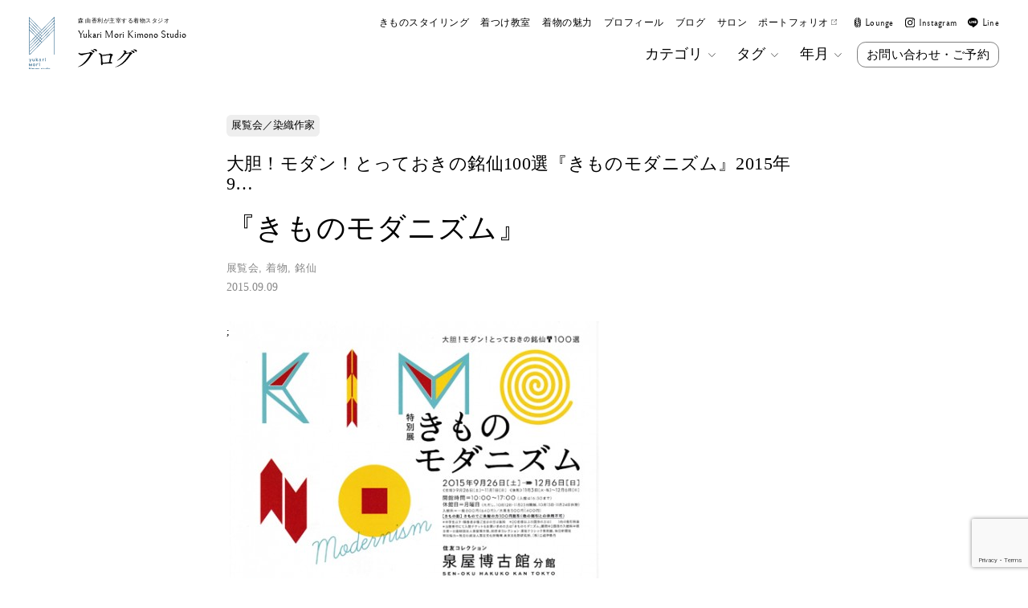

--- FILE ---
content_type: text/html; charset=UTF-8
request_url: https://yukarimori.com/%E3%80%8E%E3%81%8D%E3%82%82%E3%81%AE%E3%83%A2%E3%83%80%E3%83%8B%E3%82%BA%E3%83%A0%E3%80%8F/
body_size: 17866
content:
<!DOCTYPE html>
<html lang="ja" prefix="og: http://ogp.me/ns#">
  <head>
    <meta charset="UTF-8">
    

    <meta name="viewport" content="width=device-width,initial-scale=1,user-scalable=yes" />
    <meta name="format-detection" content="telephone=no" />
    <meta http-equiv="x-ua-compatible" content="IE=edge" />

    <meta name="description" content="『きものモダニズム』 - 森 由香利が主催する着物スタジオ Yukari Mori Kimono Studio - きものスタイリスト 森 由香利が主宰する ”Yukari Mori Kimono Studio” の公式 Website です。着物のスタイリング、着付け等のサービス内容、主催する講座やイベントのご案内とともに、Blogでは、きもの好きの皆様にお伝えしたい、最新情報や豆知識を発信しています。" />

    <meta property="og:title" content="https://yukarimori.com" />
    <meta property="og:description" content="きものスタイリスト 森 由香利が主宰する ”Yukari Mori Kimono Studio” の公式 Website です。着物のスタイリング、着付け等のサービス内容、主催する講座やイベントのご案内とともに、Blogでは、きもの好きの皆様にお伝えしたい、最新情報や豆知識を発信しています。" />
    <meta property="og:url" content="https://yukarimori.com" />
    <meta property="og:site_name" content="森 由香利が主催する着物スタジオ Yukari Mori Kimono Studio" />
    <meta property="og:image" content="https://yukarimori.com/wp-content/themes/YukariMoriKimonoStudio2023/assets/images/ogp-ymks.webp" />
    <meta property="og:type" content="website" />

    <link rel="stylesheet" type="text/css" media="all" href="https://yukarimori.com/wp-content/themes/YukariMoriKimonoStudio2023/assets/css/base.css" />
    <link rel="stylesheet" type="text/css" media="all" href="https://yukarimori.com/wp-content/themes/YukariMoriKimonoStudio2023/assets/css/common.css" />
    <link rel="stylesheet" type="text/css" media="all" href="https://yukarimori.com/wp-content/themes/YukariMoriKimonoStudio2023/assets/css/style.css" />
    <link rel="stylesheet" type="text/css" media="all" href="https://yukarimori.com/wp-content/themes/YukariMoriKimonoStudio2023/assets/css/effect.css" />

    <link rel="alternate" type="application/atom+xml" title="https://yukarimori.com Atom Feed" href="https://yukarimori.com/feed/atom/" />
    <link rel="alternate" type="application/rss+xml" title="https://yukarimori.com RSS Feed" href="https://yukarimori.com/feed/" />

    <link rel="icon" href="https://yukarimori.com/wp-content/themes/YukariMoriKimonoStudio2023/assets/images/favicon.ico">
    
		<!-- All in One SEO 4.4.1 - aioseo.com -->
		<title>『きものモダニズム』 - 森 由香利が主催する着物スタジオ Yukari Mori Kimono Studio</title>
		<meta name="description" content="大胆！モダン！とっておきの銘仙100選きものモダニズム2015年9月26日土12月6日日泉屋博古館 分館港区六本木1-5-1六本木一丁目駅徒歩3分、神谷町駅徒歩10分、溜池山王駅下車10分" />
		<meta name="robots" content="max-image-preview:large" />
		<link rel="canonical" href="https://yukarimori.com/%e3%80%8e%e3%81%8d%e3%82%82%e3%81%ae%e3%83%a2%e3%83%80%e3%83%8b%e3%82%ba%e3%83%a0%e3%80%8f/" />
		<meta name="generator" content="All in One SEO (AIOSEO) 4.4.1" />
		<meta property="og:locale" content="ja_JP" />
		<meta property="og:site_name" content="森 由香利が主催する着物スタジオ Yukari Mori Kimono Studio - きものスタイリスト 森 由香利が主宰する ”Yukari Mori Kimono Studio” の公式 Website です。着物のスタイリング、着付け等のサービス内容、主催する講座やイベントのご案内とともに、Blogでは、きもの好きの皆様にお伝えしたい、最新情報や豆知識を発信しています。" />
		<meta property="og:type" content="article" />
		<meta property="og:title" content="『きものモダニズム』 - 森 由香利が主催する着物スタジオ Yukari Mori Kimono Studio" />
		<meta property="og:description" content="大胆！モダン！とっておきの銘仙100選きものモダニズム2015年9月26日土12月6日日泉屋博古館 分館港区六本木1-5-1六本木一丁目駅徒歩3分、神谷町駅徒歩10分、溜池山王駅下車10分" />
		<meta property="og:url" content="https://yukarimori.com/%e3%80%8e%e3%81%8d%e3%82%82%e3%81%ae%e3%83%a2%e3%83%80%e3%83%8b%e3%82%ba%e3%83%a0%e3%80%8f/" />
		<meta property="article:published_time" content="2015-09-08T23:52:06+00:00" />
		<meta property="article:modified_time" content="2015-09-25T00:40:41+00:00" />
		<meta name="twitter:card" content="summary_large_image" />
		<meta name="twitter:title" content="『きものモダニズム』 - 森 由香利が主催する着物スタジオ Yukari Mori Kimono Studio" />
		<meta name="twitter:description" content="大胆！モダン！とっておきの銘仙100選きものモダニズム2015年9月26日土12月6日日泉屋博古館 分館港区六本木1-5-1六本木一丁目駅徒歩3分、神谷町駅徒歩10分、溜池山王駅下車10分" />
		<script type="application/ld+json" class="aioseo-schema">
			{"@context":"https:\/\/schema.org","@graph":[{"@type":"BlogPosting","@id":"https:\/\/yukarimori.com\/%e3%80%8e%e3%81%8d%e3%82%82%e3%81%ae%e3%83%a2%e3%83%80%e3%83%8b%e3%82%ba%e3%83%a0%e3%80%8f\/#blogposting","name":"\u300e\u304d\u3082\u306e\u30e2\u30c0\u30cb\u30ba\u30e0\u300f - \u68ee \u7531\u9999\u5229\u304c\u4e3b\u50ac\u3059\u308b\u7740\u7269\u30b9\u30bf\u30b8\u30aa Yukari Mori Kimono Studio","headline":"\u300e\u304d\u3082\u306e\u30e2\u30c0\u30cb\u30ba\u30e0\u300f","author":{"@id":"https:\/\/yukarimori.com\/author\/shallblue0227yukarimorikimonostudio\/#author"},"publisher":{"@id":"https:\/\/yukarimori.com\/#organization"},"image":{"@type":"ImageObject","url":"https:\/\/yukarimori.com\/wp-content\/uploads\/2015\/09\/IMG_20150909_0001-1.jpg","width":500,"height":703,"caption":"\u304d\u3082\u306e\u30e2\u30c0\u30cb\u30ba\u30e0"},"datePublished":"2015-09-08T23:52:06+09:00","dateModified":"2015-09-25T00:40:41+09:00","inLanguage":"ja","mainEntityOfPage":{"@id":"https:\/\/yukarimori.com\/%e3%80%8e%e3%81%8d%e3%82%82%e3%81%ae%e3%83%a2%e3%83%80%e3%83%8b%e3%82%ba%e3%83%a0%e3%80%8f\/#webpage"},"isPartOf":{"@id":"https:\/\/yukarimori.com\/%e3%80%8e%e3%81%8d%e3%82%82%e3%81%ae%e3%83%a2%e3%83%80%e3%83%8b%e3%82%ba%e3%83%a0%e3%80%8f\/#webpage"},"articleSection":"BLOG, \u5c55\u89a7\u4f1a\uff0f\u67d3\u7e54\u4f5c\u5bb6, \u5c55\u89a7\u4f1a, \u7740\u7269, \u9298\u4ed9"},{"@type":"BreadcrumbList","@id":"https:\/\/yukarimori.com\/%e3%80%8e%e3%81%8d%e3%82%82%e3%81%ae%e3%83%a2%e3%83%80%e3%83%8b%e3%82%ba%e3%83%a0%e3%80%8f\/#breadcrumblist","itemListElement":[{"@type":"ListItem","@id":"https:\/\/yukarimori.com\/#listItem","position":1,"item":{"@type":"WebPage","@id":"https:\/\/yukarimori.com\/","name":"\u5bb6","description":"\u304d\u3082\u306e\u30b9\u30bf\u30a4\u30ea\u30b9\u30c8 \u68ee \u7531\u9999\u5229\u304c\u4e3b\u5bb0\u3059\u308b \u201dYukari Mori Kimono Studio\u201d \u306e\u516c\u5f0f Website \u3067\u3059\u3002\u7740\u7269\u306e\u30b9\u30bf\u30a4\u30ea\u30f3\u30b0\u3001\u7740\u4ed8\u3051\u7b49\u306e\u30b5\u30fc\u30d3\u30b9\u5185\u5bb9\u3001\u4e3b\u50ac\u3059\u308b\u8b1b\u5ea7\u3084\u30a4\u30d9\u30f3\u30c8\u306e\u3054\u6848\u5185\u3068\u3068\u3082\u306b\u3001Blog\u3067\u306f\u3001\u304d\u3082\u306e\u597d\u304d\u306e\u7686\u69d8\u306b\u304a\u4f1d\u3048\u3057\u305f\u3044\u3001\u6700\u65b0\u60c5\u5831\u3084\u8c46\u77e5\u8b58\u3092\u767a\u4fe1\u3057\u3066\u3044\u307e\u3059\u3002","url":"https:\/\/yukarimori.com\/"},"nextItem":"https:\/\/yukarimori.com\/%e3%80%8e%e3%81%8d%e3%82%82%e3%81%ae%e3%83%a2%e3%83%80%e3%83%8b%e3%82%ba%e3%83%a0%e3%80%8f\/#listItem"},{"@type":"ListItem","@id":"https:\/\/yukarimori.com\/%e3%80%8e%e3%81%8d%e3%82%82%e3%81%ae%e3%83%a2%e3%83%80%e3%83%8b%e3%82%ba%e3%83%a0%e3%80%8f\/#listItem","position":2,"item":{"@type":"WebPage","@id":"https:\/\/yukarimori.com\/%e3%80%8e%e3%81%8d%e3%82%82%e3%81%ae%e3%83%a2%e3%83%80%e3%83%8b%e3%82%ba%e3%83%a0%e3%80%8f\/","name":"\u300e\u304d\u3082\u306e\u30e2\u30c0\u30cb\u30ba\u30e0\u300f","description":"\u5927\u80c6\uff01\u30e2\u30c0\u30f3\uff01\u3068\u3063\u3066\u304a\u304d\u306e\u9298\u4ed9100\u9078\u304d\u3082\u306e\u30e2\u30c0\u30cb\u30ba\u30e02015\u5e749\u670826\u65e5\u571f12\u67086\u65e5\u65e5\u6cc9\u5c4b\u535a\u53e4\u9928 \u5206\u9928\u6e2f\u533a\u516d\u672c\u67281-5-1\u516d\u672c\u6728\u4e00\u4e01\u76ee\u99c5\u5f92\u6b693\u5206\u3001\u795e\u8c37\u753a\u99c5\u5f92\u6b6910\u5206\u3001\u6e9c\u6c60\u5c71\u738b\u99c5\u4e0b\u8eca10\u5206","url":"https:\/\/yukarimori.com\/%e3%80%8e%e3%81%8d%e3%82%82%e3%81%ae%e3%83%a2%e3%83%80%e3%83%8b%e3%82%ba%e3%83%a0%e3%80%8f\/"},"previousItem":"https:\/\/yukarimori.com\/#listItem"}]},{"@type":"Organization","@id":"https:\/\/yukarimori.com\/#organization","name":"\u68ee \u7531\u9999\u5229\u304c\u4e3b\u50ac\u3059\u308b\u7740\u7269\u30b9\u30bf\u30b8\u30aa Yukari Mori Kimono Studio","url":"https:\/\/yukarimori.com\/"},{"@type":"Person","@id":"https:\/\/yukarimori.com\/author\/shallblue0227yukarimorikimonostudio\/#author","url":"https:\/\/yukarimori.com\/author\/shallblue0227yukarimorikimonostudio\/","name":"Yukari"},{"@type":"WebPage","@id":"https:\/\/yukarimori.com\/%e3%80%8e%e3%81%8d%e3%82%82%e3%81%ae%e3%83%a2%e3%83%80%e3%83%8b%e3%82%ba%e3%83%a0%e3%80%8f\/#webpage","url":"https:\/\/yukarimori.com\/%e3%80%8e%e3%81%8d%e3%82%82%e3%81%ae%e3%83%a2%e3%83%80%e3%83%8b%e3%82%ba%e3%83%a0%e3%80%8f\/","name":"\u300e\u304d\u3082\u306e\u30e2\u30c0\u30cb\u30ba\u30e0\u300f - \u68ee \u7531\u9999\u5229\u304c\u4e3b\u50ac\u3059\u308b\u7740\u7269\u30b9\u30bf\u30b8\u30aa Yukari Mori Kimono Studio","description":"\u5927\u80c6\uff01\u30e2\u30c0\u30f3\uff01\u3068\u3063\u3066\u304a\u304d\u306e\u9298\u4ed9100\u9078\u304d\u3082\u306e\u30e2\u30c0\u30cb\u30ba\u30e02015\u5e749\u670826\u65e5\u571f12\u67086\u65e5\u65e5\u6cc9\u5c4b\u535a\u53e4\u9928 \u5206\u9928\u6e2f\u533a\u516d\u672c\u67281-5-1\u516d\u672c\u6728\u4e00\u4e01\u76ee\u99c5\u5f92\u6b693\u5206\u3001\u795e\u8c37\u753a\u99c5\u5f92\u6b6910\u5206\u3001\u6e9c\u6c60\u5c71\u738b\u99c5\u4e0b\u8eca10\u5206","inLanguage":"ja","isPartOf":{"@id":"https:\/\/yukarimori.com\/#website"},"breadcrumb":{"@id":"https:\/\/yukarimori.com\/%e3%80%8e%e3%81%8d%e3%82%82%e3%81%ae%e3%83%a2%e3%83%80%e3%83%8b%e3%82%ba%e3%83%a0%e3%80%8f\/#breadcrumblist"},"author":{"@id":"https:\/\/yukarimori.com\/author\/shallblue0227yukarimorikimonostudio\/#author"},"creator":{"@id":"https:\/\/yukarimori.com\/author\/shallblue0227yukarimorikimonostudio\/#author"},"image":{"@type":"ImageObject","url":"https:\/\/yukarimori.com\/wp-content\/uploads\/2015\/09\/IMG_20150909_0001-1.jpg","@id":"https:\/\/yukarimori.com\/#mainImage","width":500,"height":703,"caption":"\u304d\u3082\u306e\u30e2\u30c0\u30cb\u30ba\u30e0"},"primaryImageOfPage":{"@id":"https:\/\/yukarimori.com\/%e3%80%8e%e3%81%8d%e3%82%82%e3%81%ae%e3%83%a2%e3%83%80%e3%83%8b%e3%82%ba%e3%83%a0%e3%80%8f\/#mainImage"},"datePublished":"2015-09-08T23:52:06+09:00","dateModified":"2015-09-25T00:40:41+09:00"},{"@type":"WebSite","@id":"https:\/\/yukarimori.com\/#website","url":"https:\/\/yukarimori.com\/","name":"\u68ee \u7531\u9999\u5229\u304c\u4e3b\u50ac\u3059\u308b\u7740\u7269\u30b9\u30bf\u30b8\u30aa Yukari Mori Kimono Studio","description":"\u304d\u3082\u306e\u30b9\u30bf\u30a4\u30ea\u30b9\u30c8 \u68ee \u7531\u9999\u5229\u304c\u4e3b\u5bb0\u3059\u308b \u201dYukari Mori Kimono Studio\u201d \u306e\u516c\u5f0f Website \u3067\u3059\u3002\u7740\u7269\u306e\u30b9\u30bf\u30a4\u30ea\u30f3\u30b0\u3001\u7740\u4ed8\u3051\u7b49\u306e\u30b5\u30fc\u30d3\u30b9\u5185\u5bb9\u3001\u4e3b\u50ac\u3059\u308b\u8b1b\u5ea7\u3084\u30a4\u30d9\u30f3\u30c8\u306e\u3054\u6848\u5185\u3068\u3068\u3082\u306b\u3001Blog\u3067\u306f\u3001\u304d\u3082\u306e\u597d\u304d\u306e\u7686\u69d8\u306b\u304a\u4f1d\u3048\u3057\u305f\u3044\u3001\u6700\u65b0\u60c5\u5831\u3084\u8c46\u77e5\u8b58\u3092\u767a\u4fe1\u3057\u3066\u3044\u307e\u3059\u3002","inLanguage":"ja","publisher":{"@id":"https:\/\/yukarimori.com\/#organization"}}]}
		</script>
		<!-- All in One SEO -->

<link rel='dns-prefetch' href='//cdn.jsdelivr.net' />
<link rel='stylesheet' id='wp-block-library-css' href='https://yukarimori.com/wp-includes/css/dist/block-library/style.min.css?ver=cbea5bc11f885a0f1631f8e77bbab1be' type='text/css' media='all' />
<style id='classic-theme-styles-inline-css' type='text/css'>
/*! This file is auto-generated */
.wp-block-button__link{color:#fff;background-color:#32373c;border-radius:9999px;box-shadow:none;text-decoration:none;padding:calc(.667em + 2px) calc(1.333em + 2px);font-size:1.125em}.wp-block-file__button{background:#32373c;color:#fff;text-decoration:none}
</style>
<style id='global-styles-inline-css' type='text/css'>
:root{--wp--preset--aspect-ratio--square: 1;--wp--preset--aspect-ratio--4-3: 4/3;--wp--preset--aspect-ratio--3-4: 3/4;--wp--preset--aspect-ratio--3-2: 3/2;--wp--preset--aspect-ratio--2-3: 2/3;--wp--preset--aspect-ratio--16-9: 16/9;--wp--preset--aspect-ratio--9-16: 9/16;--wp--preset--color--black: #000000;--wp--preset--color--cyan-bluish-gray: #abb8c3;--wp--preset--color--white: #ffffff;--wp--preset--color--pale-pink: #f78da7;--wp--preset--color--vivid-red: #cf2e2e;--wp--preset--color--luminous-vivid-orange: #ff6900;--wp--preset--color--luminous-vivid-amber: #fcb900;--wp--preset--color--light-green-cyan: #7bdcb5;--wp--preset--color--vivid-green-cyan: #00d084;--wp--preset--color--pale-cyan-blue: #8ed1fc;--wp--preset--color--vivid-cyan-blue: #0693e3;--wp--preset--color--vivid-purple: #9b51e0;--wp--preset--gradient--vivid-cyan-blue-to-vivid-purple: linear-gradient(135deg,rgba(6,147,227,1) 0%,rgb(155,81,224) 100%);--wp--preset--gradient--light-green-cyan-to-vivid-green-cyan: linear-gradient(135deg,rgb(122,220,180) 0%,rgb(0,208,130) 100%);--wp--preset--gradient--luminous-vivid-amber-to-luminous-vivid-orange: linear-gradient(135deg,rgba(252,185,0,1) 0%,rgba(255,105,0,1) 100%);--wp--preset--gradient--luminous-vivid-orange-to-vivid-red: linear-gradient(135deg,rgba(255,105,0,1) 0%,rgb(207,46,46) 100%);--wp--preset--gradient--very-light-gray-to-cyan-bluish-gray: linear-gradient(135deg,rgb(238,238,238) 0%,rgb(169,184,195) 100%);--wp--preset--gradient--cool-to-warm-spectrum: linear-gradient(135deg,rgb(74,234,220) 0%,rgb(151,120,209) 20%,rgb(207,42,186) 40%,rgb(238,44,130) 60%,rgb(251,105,98) 80%,rgb(254,248,76) 100%);--wp--preset--gradient--blush-light-purple: linear-gradient(135deg,rgb(255,206,236) 0%,rgb(152,150,240) 100%);--wp--preset--gradient--blush-bordeaux: linear-gradient(135deg,rgb(254,205,165) 0%,rgb(254,45,45) 50%,rgb(107,0,62) 100%);--wp--preset--gradient--luminous-dusk: linear-gradient(135deg,rgb(255,203,112) 0%,rgb(199,81,192) 50%,rgb(65,88,208) 100%);--wp--preset--gradient--pale-ocean: linear-gradient(135deg,rgb(255,245,203) 0%,rgb(182,227,212) 50%,rgb(51,167,181) 100%);--wp--preset--gradient--electric-grass: linear-gradient(135deg,rgb(202,248,128) 0%,rgb(113,206,126) 100%);--wp--preset--gradient--midnight: linear-gradient(135deg,rgb(2,3,129) 0%,rgb(40,116,252) 100%);--wp--preset--font-size--small: 13px;--wp--preset--font-size--medium: 20px;--wp--preset--font-size--large: 36px;--wp--preset--font-size--x-large: 42px;--wp--preset--spacing--20: 0.44rem;--wp--preset--spacing--30: 0.67rem;--wp--preset--spacing--40: 1rem;--wp--preset--spacing--50: 1.5rem;--wp--preset--spacing--60: 2.25rem;--wp--preset--spacing--70: 3.38rem;--wp--preset--spacing--80: 5.06rem;--wp--preset--shadow--natural: 6px 6px 9px rgba(0, 0, 0, 0.2);--wp--preset--shadow--deep: 12px 12px 50px rgba(0, 0, 0, 0.4);--wp--preset--shadow--sharp: 6px 6px 0px rgba(0, 0, 0, 0.2);--wp--preset--shadow--outlined: 6px 6px 0px -3px rgba(255, 255, 255, 1), 6px 6px rgba(0, 0, 0, 1);--wp--preset--shadow--crisp: 6px 6px 0px rgba(0, 0, 0, 1);}:where(.is-layout-flex){gap: 0.5em;}:where(.is-layout-grid){gap: 0.5em;}body .is-layout-flex{display: flex;}.is-layout-flex{flex-wrap: wrap;align-items: center;}.is-layout-flex > :is(*, div){margin: 0;}body .is-layout-grid{display: grid;}.is-layout-grid > :is(*, div){margin: 0;}:where(.wp-block-columns.is-layout-flex){gap: 2em;}:where(.wp-block-columns.is-layout-grid){gap: 2em;}:where(.wp-block-post-template.is-layout-flex){gap: 1.25em;}:where(.wp-block-post-template.is-layout-grid){gap: 1.25em;}.has-black-color{color: var(--wp--preset--color--black) !important;}.has-cyan-bluish-gray-color{color: var(--wp--preset--color--cyan-bluish-gray) !important;}.has-white-color{color: var(--wp--preset--color--white) !important;}.has-pale-pink-color{color: var(--wp--preset--color--pale-pink) !important;}.has-vivid-red-color{color: var(--wp--preset--color--vivid-red) !important;}.has-luminous-vivid-orange-color{color: var(--wp--preset--color--luminous-vivid-orange) !important;}.has-luminous-vivid-amber-color{color: var(--wp--preset--color--luminous-vivid-amber) !important;}.has-light-green-cyan-color{color: var(--wp--preset--color--light-green-cyan) !important;}.has-vivid-green-cyan-color{color: var(--wp--preset--color--vivid-green-cyan) !important;}.has-pale-cyan-blue-color{color: var(--wp--preset--color--pale-cyan-blue) !important;}.has-vivid-cyan-blue-color{color: var(--wp--preset--color--vivid-cyan-blue) !important;}.has-vivid-purple-color{color: var(--wp--preset--color--vivid-purple) !important;}.has-black-background-color{background-color: var(--wp--preset--color--black) !important;}.has-cyan-bluish-gray-background-color{background-color: var(--wp--preset--color--cyan-bluish-gray) !important;}.has-white-background-color{background-color: var(--wp--preset--color--white) !important;}.has-pale-pink-background-color{background-color: var(--wp--preset--color--pale-pink) !important;}.has-vivid-red-background-color{background-color: var(--wp--preset--color--vivid-red) !important;}.has-luminous-vivid-orange-background-color{background-color: var(--wp--preset--color--luminous-vivid-orange) !important;}.has-luminous-vivid-amber-background-color{background-color: var(--wp--preset--color--luminous-vivid-amber) !important;}.has-light-green-cyan-background-color{background-color: var(--wp--preset--color--light-green-cyan) !important;}.has-vivid-green-cyan-background-color{background-color: var(--wp--preset--color--vivid-green-cyan) !important;}.has-pale-cyan-blue-background-color{background-color: var(--wp--preset--color--pale-cyan-blue) !important;}.has-vivid-cyan-blue-background-color{background-color: var(--wp--preset--color--vivid-cyan-blue) !important;}.has-vivid-purple-background-color{background-color: var(--wp--preset--color--vivid-purple) !important;}.has-black-border-color{border-color: var(--wp--preset--color--black) !important;}.has-cyan-bluish-gray-border-color{border-color: var(--wp--preset--color--cyan-bluish-gray) !important;}.has-white-border-color{border-color: var(--wp--preset--color--white) !important;}.has-pale-pink-border-color{border-color: var(--wp--preset--color--pale-pink) !important;}.has-vivid-red-border-color{border-color: var(--wp--preset--color--vivid-red) !important;}.has-luminous-vivid-orange-border-color{border-color: var(--wp--preset--color--luminous-vivid-orange) !important;}.has-luminous-vivid-amber-border-color{border-color: var(--wp--preset--color--luminous-vivid-amber) !important;}.has-light-green-cyan-border-color{border-color: var(--wp--preset--color--light-green-cyan) !important;}.has-vivid-green-cyan-border-color{border-color: var(--wp--preset--color--vivid-green-cyan) !important;}.has-pale-cyan-blue-border-color{border-color: var(--wp--preset--color--pale-cyan-blue) !important;}.has-vivid-cyan-blue-border-color{border-color: var(--wp--preset--color--vivid-cyan-blue) !important;}.has-vivid-purple-border-color{border-color: var(--wp--preset--color--vivid-purple) !important;}.has-vivid-cyan-blue-to-vivid-purple-gradient-background{background: var(--wp--preset--gradient--vivid-cyan-blue-to-vivid-purple) !important;}.has-light-green-cyan-to-vivid-green-cyan-gradient-background{background: var(--wp--preset--gradient--light-green-cyan-to-vivid-green-cyan) !important;}.has-luminous-vivid-amber-to-luminous-vivid-orange-gradient-background{background: var(--wp--preset--gradient--luminous-vivid-amber-to-luminous-vivid-orange) !important;}.has-luminous-vivid-orange-to-vivid-red-gradient-background{background: var(--wp--preset--gradient--luminous-vivid-orange-to-vivid-red) !important;}.has-very-light-gray-to-cyan-bluish-gray-gradient-background{background: var(--wp--preset--gradient--very-light-gray-to-cyan-bluish-gray) !important;}.has-cool-to-warm-spectrum-gradient-background{background: var(--wp--preset--gradient--cool-to-warm-spectrum) !important;}.has-blush-light-purple-gradient-background{background: var(--wp--preset--gradient--blush-light-purple) !important;}.has-blush-bordeaux-gradient-background{background: var(--wp--preset--gradient--blush-bordeaux) !important;}.has-luminous-dusk-gradient-background{background: var(--wp--preset--gradient--luminous-dusk) !important;}.has-pale-ocean-gradient-background{background: var(--wp--preset--gradient--pale-ocean) !important;}.has-electric-grass-gradient-background{background: var(--wp--preset--gradient--electric-grass) !important;}.has-midnight-gradient-background{background: var(--wp--preset--gradient--midnight) !important;}.has-small-font-size{font-size: var(--wp--preset--font-size--small) !important;}.has-medium-font-size{font-size: var(--wp--preset--font-size--medium) !important;}.has-large-font-size{font-size: var(--wp--preset--font-size--large) !important;}.has-x-large-font-size{font-size: var(--wp--preset--font-size--x-large) !important;}
:where(.wp-block-post-template.is-layout-flex){gap: 1.25em;}:where(.wp-block-post-template.is-layout-grid){gap: 1.25em;}
:where(.wp-block-columns.is-layout-flex){gap: 2em;}:where(.wp-block-columns.is-layout-grid){gap: 2em;}
:root :where(.wp-block-pullquote){font-size: 1.5em;line-height: 1.6;}
</style>
<link rel='stylesheet' id='contact-form-7-css' href='https://yukarimori.com/wp-content/plugins/contact-form-7/includes/css/styles.css?ver=5.7.7' type='text/css' media='all' />
<link rel='stylesheet' id='wp-pagenavi-css' href='https://yukarimori.com/wp-content/plugins/wp-pagenavi/pagenavi-css.css?ver=2.70' type='text/css' media='all' />
<link rel='stylesheet' id='tablepress-default-css' href='https://yukarimori.com/wp-content/plugins/tablepress/css/build/default.css?ver=2.1.5' type='text/css' media='all' />
<!--[if !IE]><!-->
<link rel='stylesheet' id='tablepress-responsive-css' href='https://yukarimori.com/wp-content/plugins/tablepress-responsive-tables/tablepress-responsive.min.css?ver=1.1' type='text/css' media='all' />
<!--<![endif]-->
<link rel="alternate" title="oEmbed (JSON)" type="application/json+oembed" href="https://yukarimori.com/wp-json/oembed/1.0/embed?url=https%3A%2F%2Fyukarimori.com%2F%25e3%2580%258e%25e3%2581%258d%25e3%2582%2582%25e3%2581%25ae%25e3%2583%25a2%25e3%2583%2580%25e3%2583%258b%25e3%2582%25ba%25e3%2583%25a0%25e3%2580%258f%2F" />
<link rel="alternate" title="oEmbed (XML)" type="text/xml+oembed" href="https://yukarimori.com/wp-json/oembed/1.0/embed?url=https%3A%2F%2Fyukarimori.com%2F%25e3%2580%258e%25e3%2581%258d%25e3%2582%2582%25e3%2581%25ae%25e3%2583%25a2%25e3%2583%2580%25e3%2583%258b%25e3%2582%25ba%25e3%2583%25a0%25e3%2580%258f%2F&#038;format=xml" />
<script type="text/javascript">
(function(url){
	if(/(?:Chrome\/26\.0\.1410\.63 Safari\/537\.31|WordfenceTestMonBot)/.test(navigator.userAgent)){ return; }
	var addEvent = function(evt, handler) {
		if (window.addEventListener) {
			document.addEventListener(evt, handler, false);
		} else if (window.attachEvent) {
			document.attachEvent('on' + evt, handler);
		}
	};
	var removeEvent = function(evt, handler) {
		if (window.removeEventListener) {
			document.removeEventListener(evt, handler, false);
		} else if (window.detachEvent) {
			document.detachEvent('on' + evt, handler);
		}
	};
	var evts = 'contextmenu dblclick drag dragend dragenter dragleave dragover dragstart drop keydown keypress keyup mousedown mousemove mouseout mouseover mouseup mousewheel scroll'.split(' ');
	var logHuman = function() {
		if (window.wfLogHumanRan) { return; }
		window.wfLogHumanRan = true;
		var wfscr = document.createElement('script');
		wfscr.type = 'text/javascript';
		wfscr.async = true;
		wfscr.src = url + '&r=' + Math.random();
		(document.getElementsByTagName('head')[0]||document.getElementsByTagName('body')[0]).appendChild(wfscr);
		for (var i = 0; i < evts.length; i++) {
			removeEvent(evts[i], logHuman);
		}
	};
	for (var i = 0; i < evts.length; i++) {
		addEvent(evts[i], logHuman);
	}
})('//yukarimori.com/?wordfence_lh=1&hid=41CBD512A7BD49DEC1E78E0F692FECEC');
</script>  </head>

  <body id="blog">
    <header id="header">
      <nav class="nav-header nav-local">
        <div class="group-title">
          <p class="title-ymks"><a href="https://yukarimori.com"><img src="https://yukarimori.com/wp-content/themes/YukariMoriKimonoStudio2023/assets/images/logo-ymks-nvy.svg" class="logo" loading="lazy" alt="Yukari Mori Kimono Studio" /><span class="hidden">Yukari Mori Kimono Studio</span></a></p><h1 class="title-local"><a href="#main" class="link-anchor"><span class="text-ymks"><em class="text-catch cl-blk">森 由香利が主宰する着物スタジオ</em><strong class="text-name ff-bellefair cl-blk">Yukari Mori Kimono Studio</strong></span><strong class="text-title"><img src="https://yukarimori.com/wp-content/themes/YukariMoriKimonoStudio2023/assets/images/text-blog-blk.svg" loading="lazy" alt="'.$page_title.'" class="text"></strong></a></h1>
        </div>
        <div class="group-menu">
          <div class="group-menu-body">
            <div class="group-menu-global">
              <ul class="list-content">
                <li><a href="https://yukarimori.com/styling/" class="cl-blk">きものスタイリング</a></li>
                <li><a href="https://yukarimori.com/lesson/" class="cl-blk">着つけ教室</a></li>
                <li><a href="https://yukarimori.com/kimono/" class="cl-blk">着物の魅力</a></li>
                <li><a href="https://yukarimori.com/profile/" class="cl-blk">プロフィール</a></li>
                <li><a href="https://yukarimori.com/blog/" class="cl-blk">ブログ</a></li>
                <li><a href="https://yukarimori.com/salon/" class="cl-blk">サロン</a></li>
                <li><a href="https://www.foriio.com/yukarimori" target="_blank" rel="noopener noreferrer" class="cl-blk">ポートフォリオ<img src="https://yukarimori.com/wp-content/themes/YukariMoriKimonoStudio2023/assets/images/icon-blank-blk.svg" class="icon-blank" loading="lazy" alt="" /></a></li>
              </ul>
              <ul class="list-aside">
                <li><a href="https://kimono-salon.fants.jp/" target="_blank" rel="noopener noreferrer" class="ff-bellefair cl-blk"><img src="https://yukarimori.com/wp-content/themes/YukariMoriKimonoStudio2023/assets/images/icon-lounge-blk.svg" loading="lazy" alt="Lounge" class="icon" /><span>Lounge</span></a></li>
                <li><a href="https://www.instagram.com/yukarin_kimono/" target="_blank" rel="noopener noreferrer" class="ff-bellefair cl-blk"><img src="https://yukarimori.com/wp-content/themes/YukariMoriKimonoStudio2023/assets/images/icon-instagram-blk.svg" loading="lazy" alt="Instagram" class="icon" /><span>Instagram</span></a></li>
                <li><a href="https://lin.ee/J3cpZyt" target="_blank" rel="noopener noreferrer" class="ff-bellefair cl-blk"><img src="https://yukarimori.com/wp-content/themes/YukariMoriKimonoStudio2023/assets/images/icon-line-blk.svg" loading="lazy" alt="Line" class="icon" /><span>Line</span></a></li>
              </ul>
            </div>
            <div class="group-menu-local">
              <ul class="list-content">
                <li>
                  <dl class="pulldown-dl pulldown-dl-category">
                    <dt class="pulldown-dt cl-blk">カテゴリ<img src="https://yukarimori.com/wp-content/themes/YukariMoriKimonoStudio2023/assets/images/icon-arrow-blk.svg" loading="lazy" alt="" class="icon" /></dt>
                    <dd class="pulldown-dd">
                      <ul class="list-pulldown-content list-category">
                        <li><a href="https://yukarimori.com/category/blog/item/">アイテム／お店／お買い物</a></li>
                        <li><a href="https://yukarimori.com/category/blog/daily/">お知らせ＆日々のこと</a></li>
                        <li><a href="https://yukarimori.com/category/blog/styling/">きものスタイリング</a></li>
                        <li><a href="https://yukarimori.com/category/blog/dressing/">出張着付け＆ヘアメイク</a></li>
                        <li><a href="https://yukarimori.com/category/blog/exhibit/">展覧会／染織作家</a></li>
                        <li><a href="https://yukarimori.com/category/blog/book/">本／雑誌／TV／映画</a></li>
                        <li><a href="https://yukarimori.com/category/blog/lesson/">着付け教室／講座／イベント</a></li>
                      </ul>
                    </dd>
                  </dl>
                </li>
                <li>
                  <dl class="pulldown-dl pulldown-dl-tag">
                    <dt class="pulldown-dt cl-blk">タグ<img src="https://yukarimori.com/wp-content/themes/YukariMoriKimonoStudio2023/assets/images/icon-arrow-blk.svg" loading="lazy" alt="" class="icon" /></dt>
                    <dd class="pulldown-dd">
                      <ul class="list-pulldown-content list-tag">
                        <li><a href="https://yukarimori.com/tag/cm/">CM</a></li>
                        <li><a href="https://yukarimori.com/tag/cm%e6%92%ae%e5%bd%b1/">CM撮影</a></li>
                        <li><a href="https://yukarimori.com/tag/como/">COMO</a></li>
                        <li><a href="https://yukarimori.com/tag/double-maison/">DOUBLE MAISON</a></li>
                        <li><a href="https://yukarimori.com/tag/gallery/">Gallery</a></li>
                        <li><a href="https://yukarimori.com/tag/hermagazine/">hermagazine</a></li>
                        <li><a href="https://yukarimori.com/tag/instagram/">instagram</a></li>
                        <li><a href="https://yukarimori.com/tag/itonosaki/">itonosaki</a></li>
                        <li><a href="https://yukarimori.com/tag/line/">LINE</a></li>
                        <li><a href="https://yukarimori.com/tag/note/">note</a></li>
                        <li><a href="https://yukarimori.com/tag/otomana/">otomana</a></li>
                        <li><a href="https://yukarimori.com/tag/ponnalet/">PONNALET</a></li>
                        <li><a href="https://yukarimori.com/tag/the-yard/">The Yard</a></li>
                        <li><a href="https://yukarimori.com/tag/tpo/">TPO</a></li>
                        <li><a href="https://yukarimori.com/tag/tv/">TV</a></li>
                        <li><a href="https://yukarimori.com/tag/vogue/">VOGUE</a></li>
                        <li><a href="https://yukarimori.com/tag/voicy/">Voicy</a></li>
                        <li><a href="https://yukarimori.com/tag/zoom/">zoom</a></li>
                        <li><a href="https://yukarimori.com/tag/%e3%82%a2%e3%82%a4%e3%83%ad%e3%83%b3/">アイロン</a></li>
                        <li><a href="https://yukarimori.com/tag/%e3%82%a2%e3%82%b7%e3%82%b9%e3%82%bf%e3%83%b3%e3%83%88/">アシスタント</a></li>
                        <li><a href="https://yukarimori.com/tag/%e3%82%a2%e3%83%b3%e3%83%86%e3%82%a3%e3%83%bc%e3%82%af/">アンティーク</a></li>
                        <li><a href="https://yukarimori.com/tag/%e3%82%a4%e3%83%99%e3%83%b3%e3%83%88/">イベント</a></li>
                        <li><a href="https://yukarimori.com/tag/%e3%82%a4%e3%83%b3%e3%83%89/">インド</a></li>
                        <li><a href="https://yukarimori.com/tag/%e3%82%a6%e3%82%a7%e3%83%87%e3%82%a3%e3%83%b3%e3%82%b0/">ウェディング</a></li>
                        <li><a href="https://yukarimori.com/tag/%e3%82%aa%e3%83%b3%e3%83%a9%e3%82%a4%e3%83%b3/">オンライン</a></li>
                        <li><a href="https://yukarimori.com/tag/%e3%82%aa%e3%83%b3%e3%83%a9%e3%82%a4%e3%83%b3%e3%82%b5%e3%83%ad%e3%83%b3/">オンラインサロン</a></li>
                        <li><a href="https://yukarimori.com/tag/%e3%82%aa%e3%83%b3%e3%83%a9%e3%82%a4%e3%83%b3%e4%ba%88%e7%b4%84/">オンライン予約</a></li>
                        <li><a href="https://yukarimori.com/tag/%e3%81%8a%e5%ba%97/">お店</a></li>
                        <li><a href="https://yukarimori.com/tag/%e3%81%8a%e8%8a%b1%e8%a6%8b/">お花見</a></li>
                        <li><a href="https://yukarimori.com/tag/%e3%81%8a%e8%b2%b7%e3%81%84%e7%89%a9%e5%90%8c%e8%a1%8c/">お買い物同行</a></li>
                        <li><a href="https://yukarimori.com/tag/%e3%82%ab%e3%82%bf%e3%83%ad%e3%82%b0/">カタログ</a></li>
                        <li><a href="https://yukarimori.com/tag/%e3%82%ab%e3%83%ac%e3%83%b3%e3%83%80%e3%83%bc/">カレンダー</a></li>
                        <li><a href="https://yukarimori.com/tag/%e3%81%8d%e3%82%82%e3%81%ae/">きもの</a></li>
                        <li><a href="https://yukarimori.com/tag/%e3%81%8d%e3%82%82%e3%81%ae%e3%82%aa%e3%83%b3%e3%83%a9%e3%82%a4%e3%83%b3%e8%ac%9b%e5%ba%a7/">きものオンライン講座</a></li>
                        <li><a href="https://yukarimori.com/tag/%e3%81%8d%e3%82%82%e3%81%ae%e3%82%b9%e3%82%bf%e3%82%a4%e3%83%aa%e3%82%b9%e3%83%88/">きものスタイリスト</a></li>
                        <li><a href="https://yukarimori.com/tag/%e3%81%8d%e3%82%82%e3%81%ae%e3%82%b9%e3%82%bf%e3%82%a4%e3%83%aa%e3%83%b3%e3%82%b0/">きものスタイリング</a></li>
                        <li><a href="https://yukarimori.com/tag/%e3%81%8d%e3%82%82%e3%81%ae%e5%a7%8b%e3%82%81%e3%82%ab%e3%82%a6%e3%83%b3%e3%82%bb%e3%83%aa%e3%83%b3%e3%82%b0/">きもの始めカウンセリング</a></li>
                        <li><a href="https://yukarimori.com/tag/%e3%82%b5%e3%83%ad%e3%83%b3/">サロン</a></li>
                        <li><a href="https://yukarimori.com/tag/%e3%81%97%e3%81%bf%e3%81%ac%e3%81%8d/">しみぬき</a></li>
                        <li><a href="https://yukarimori.com/tag/%e3%81%97%e3%81%bf%e3%81%ac%e3%81%8d%e8%ac%9b%e5%ba%a7/">しみぬき講座</a></li>
                        <li><a href="https://yukarimori.com/tag/%e3%81%97%e3%81%bf%e6%8a%9c%e3%81%8d/">しみ抜き</a></li>
                        <li><a href="https://yukarimori.com/tag/%e3%82%b9%e3%82%ad%e3%83%ab%e3%82%a2%e3%83%83%e3%83%97/">スキルアップ</a></li>
                        <li><a href="https://yukarimori.com/tag/%e3%82%b9%e3%82%bf%e3%82%a4%e3%83%aa%e3%82%b9%e3%83%88/">スタイリスト</a></li>
                        <li><a href="https://yukarimori.com/tag/%e3%82%b9%e3%82%bf%e3%82%a4%e3%83%aa%e3%83%b3%e3%82%b0/">スタイリング</a></li>
                        <li><a href="https://yukarimori.com/tag/%e3%82%b9%e3%82%bf%e3%82%a4%e3%83%aa%e3%83%b3%e3%82%b0%e3%82%bb%e3%83%83%e3%82%b7%e3%83%a7%e3%83%b3/">スタイリングセッション</a></li>
                        <li><a href="https://yukarimori.com/tag/%e3%82%b9%e3%82%bf%e3%83%aa%e3%83%b3%e3%82%b0/">スタリング</a></li>
                        <li><a href="https://yukarimori.com/tag/%e3%83%84%e3%82%ad%e3%83%92%e3%82%b3/">ツキヒコ</a></li>
                        <li><a href="https://yukarimori.com/tag/%e3%83%88%e3%83%bc%e3%82%af%e3%82%b7%e3%83%a7%e3%83%bc/">トークショー</a></li>
                        <li><a href="https://yukarimori.com/tag/%e3%83%88%e3%83%83%e3%83%97%e3%82%ae%e3%83%a3%e3%83%a9%e3%83%aa%e3%83%bc/">トップギャラリー</a></li>
                        <li><a href="https://yukarimori.com/tag/%e3%81%aa%e3%81%8b%e5%bf%97%e3%81%be%e3%82%84/">なか志まや</a></li>
                        <li><a href="https://yukarimori.com/tag/%e3%83%8d%e3%82%a4%e3%83%ab/">ネイル</a></li>
                        <li><a href="https://yukarimori.com/tag/%e3%83%8e%e3%83%b3%e3%82%b9%e3%83%88%e3%83%83%e3%83%97/">ノンストップ</a></li>
                        <li><a href="https://yukarimori.com/tag/%e3%83%91%e3%83%bc%e3%82%bd%e3%83%8a%e3%83%ab%e3%82%b9%e3%82%bf%e3%82%a4%e3%83%aa%e3%83%b3%e3%82%b0/">パーソナルスタイリング</a></li>
                        <li><a href="https://yukarimori.com/tag/%e3%83%91%e3%83%bc%e3%83%86%e3%82%a3%e3%83%bc/">パーティー</a></li>
                        <li><a href="https://yukarimori.com/tag/%e3%83%90%e3%83%83%e3%82%b0/">バッグ</a></li>
                        <li><a href="https://yukarimori.com/tag/%e3%83%90%e3%83%86%e3%82%a3%e3%83%83%e3%82%af/">バティック</a></li>
                        <li><a href="https://yukarimori.com/tag/%e3%83%93%e3%82%a2%e3%82%ac%e3%83%bc%e3%83%87%e3%83%b3/">ビアガーデン</a></li>
                        <li><a href="https://yukarimori.com/tag/%e3%83%97%e3%83%ad%e3%83%95%e3%82%a3%e3%83%bc%e3%83%ab/">プロフィール</a></li>
                        <li><a href="https://yukarimori.com/tag/%e3%83%97%e3%83%ad%e9%a4%8a%e6%88%90/">プロ養成</a></li>
                        <li><a href="https://yukarimori.com/tag/%e3%83%98%e3%82%a2%e3%82%a2%e3%83%ac%e3%83%b3%e3%82%b8/">ヘアアレンジ</a></li>
                        <li><a href="https://yukarimori.com/tag/%e3%83%98%e3%82%a2%e3%82%b9%e3%82%bf%e3%82%a4%e3%83%ab/">ヘアスタイル</a></li>
                        <li><a href="https://yukarimori.com/tag/%e3%83%98%e3%82%a2%e3%83%a1%e3%82%a4%e3%82%af/">ヘアメイク</a></li>
                        <li><a href="https://yukarimori.com/tag/%e3%81%b8%e3%81%a1%e3%81%be/">へちま</a></li>
                        <li><a href="https://yukarimori.com/tag/%e3%83%9d%e3%83%bc%e3%83%88%e3%83%95%e3%82%a9%e3%83%aa%e3%82%aa/">ポートフォリオ</a></li>
                        <li><a href="https://yukarimori.com/tag/%e3%83%9d%e3%83%bc%e3%83%88%e3%83%ac%e3%83%bc%e3%83%88%e6%92%ae%e5%bd%b1/">ポートレート撮影</a></li>
                        <li><a href="https://yukarimori.com/tag/%e3%83%9d%e3%83%b3%e3%83%8a%e3%83%ac%e3%83%83%e3%83%88/">ポンナレット</a></li>
                        <li><a href="https://yukarimori.com/tag/%e3%83%9e%e3%83%9e/">ママ</a></li>
                        <li><a href="https://yukarimori.com/tag/%e3%83%9e%e3%83%b3%e3%83%84%e3%83%bc%e3%83%9e%e3%83%b3/">マンツーマン</a></li>
                        <li><a href="https://yukarimori.com/tag/%e3%83%a1%e3%82%a4%e3%82%af/">メイク</a></li>
                        <li><a href="https://yukarimori.com/tag/%e3%82%86%e3%81%8b%e3%81%9f/">ゆかた</a></li>
                        <li><a href="https://yukarimori.com/tag/%e3%83%a9%e3%82%b8%e3%82%aa/">ラジオ</a></li>
                        <li><a href="https://yukarimori.com/tag/%e3%83%a9%e3%83%b3%e3%83%81/">ランチ</a></li>
                        <li><a href="https://yukarimori.com/tag/%e3%83%ad%e3%82%b1/">ロケ</a></li>
                        <li><a href="https://yukarimori.com/tag/%e3%83%af%e3%83%bc%e3%82%af%e3%82%b7%e3%83%a7%e3%83%83%e3%83%97/">ワークショップ</a></li>
                        <li><a href="https://yukarimori.com/tag/%e4%b8%80%e8%a1%a3%e8%88%8e/">一衣舎</a></li>
                        <li><a href="https://yukarimori.com/tag/%e4%b8%83%e4%ba%94%e4%b8%89/">七五三</a></li>
                        <li><a href="https://yukarimori.com/tag/%e4%b8%83%e7%b7%92/">七緒</a></li>
                        <li><a href="https://yukarimori.com/tag/%e4%b8%89%e6%b5%a6%e6%b8%85%e5%95%86%e5%ba%97/">三浦清商店</a></li>
                        <li><a href="https://yukarimori.com/tag/%e4%b8%8a%e5%8e%9f%e7%be%8e%e6%99%ba%e5%ad%90/">上原美智子</a></li>
                        <li><a href="https://yukarimori.com/tag/%e4%b8%8a%e7%94%b0%e7%b4%ac/">上田紬</a></li>
                        <li><a href="https://yukarimori.com/tag/%e4%b8%8b%e9%a7%84/">下駄</a></li>
                        <li><a href="https://yukarimori.com/tag/%e4%b8%ad%e7%b4%9a%e8%80%85%e5%90%91%e3%81%91/">中級者向け</a></li>
                        <li><a href="https://yukarimori.com/tag/%e4%b8%b8%e5%b1%b1%e6%ad%a3/">丸山正</a></li>
                        <li><a href="https://yukarimori.com/tag/%e4%ba%8c%e5%ad%90%e7%8e%89%e5%b7%9d/">二子玉川</a></li>
                        <li><a href="https://yukarimori.com/tag/%e4%ba%ac%e9%83%bd/">京都</a></li>
                        <li><a href="https://yukarimori.com/tag/%e4%ba%ba%e9%96%93%e5%9b%bd%e5%ae%9d/">人間国宝</a></li>
                        <li><a href="https://yukarimori.com/tag/%e4%bb%8a%e6%98%8e%e5%ad%90/">今明子</a></li>
                        <li><a href="https://yukarimori.com/tag/%e4%bb%95%e7%ab%8b%e3%81%a6/">仕立て</a></li>
                        <li><a href="https://yukarimori.com/tag/%e4%bb%98%e3%81%91%e4%b8%8b%e3%81%92/">付け下げ</a></li>
                        <li><a href="https://yukarimori.com/tag/%e4%bc%8a%e5%8b%a2%e4%b8%b9/">伊勢丹</a></li>
                        <li><a href="https://yukarimori.com/tag/%e4%bc%8a%e9%81%94%e7%b7%a0%e3%82%81/">伊達締め</a></li>
                        <li><a href="https://yukarimori.com/tag/%e4%bd%90%e3%80%85%e6%9c%a8%e8%8b%91%e5%ad%90/">佐々木苑子</a></li>
                        <li><a href="https://yukarimori.com/tag/%e4%bd%93%e9%a8%93/">体験</a></li>
                        <li><a href="https://yukarimori.com/tag/%e4%bd%93%e9%a8%93%e8%ac%9b%e5%ba%a7/">体験講座</a></li>
                        <li><a href="https://yukarimori.com/tag/%e5%80%8b%e4%ba%ba%e5%90%91%e3%81%91/">個人向け</a></li>
                        <li><a href="https://yukarimori.com/tag/%e5%85%89%e4%bd%b3%e6%9f%93%e7%b9%94/">光佳染織</a></li>
                        <li><a href="https://yukarimori.com/tag/%e5%85%a5%e5%ad%a6%e5%bc%8f/">入学式</a></li>
                        <li><a href="https://yukarimori.com/tag/%e5%85%ab%e5%af%b8%e5%b8%af/">八寸帯</a></li>
                        <li><a href="https://yukarimori.com/tag/%e5%85%ab%e6%8e%9b/">八掛</a></li>
                        <li><a href="https://yukarimori.com/tag/%e5%87%ba%e5%bc%b5%e7%9d%80%e4%bb%98%e3%81%91/">出張着付け</a></li>
                        <li><a href="https://yukarimori.com/tag/%e5%87%ba%e6%bc%94/">出演</a></li>
                        <li><a href="https://yukarimori.com/tag/%e5%88%9d%e5%bf%83%e8%80%85/">初心者</a></li>
                        <li><a href="https://yukarimori.com/tag/%e5%88%9d%e9%87%9c/">初釜</a></li>
                        <li><a href="https://yukarimori.com/tag/%e5%88%ba%e3%81%97%e5%ad%90/">刺し子</a></li>
                        <li><a href="https://yukarimori.com/tag/%e5%89%8d%e6%92%ae%e3%82%8a/">前撮り</a></li>
                        <li><a href="https://yukarimori.com/tag/%e5%89%b5%e4%bd%9c%e3%81%8d%e3%82%82%e3%81%ae%e3%81%ab%e3%81%97%e3%81%8a/">創作きものにしお</a></li>
                        <li><a href="https://yukarimori.com/tag/%e5%8b%95%e7%94%bb/">動画</a></li>
                        <li><a href="https://yukarimori.com/tag/%e5%8b%95%e7%94%bb%e3%83%ac%e3%83%83%e3%82%b9%e3%83%b3/">動画レッスン</a></li>
                        <li><a href="https://yukarimori.com/tag/%e5%8b%9d%e5%b1%b1%e3%81%95%e3%81%a8%e5%ad%90/">勝山さと子</a></li>
                        <li><a href="https://yukarimori.com/tag/%e5%8b%9d%e5%b1%b1%e5%81%a5%e5%8f%b2/">勝山健史</a></li>
                        <li><a href="https://yukarimori.com/tag/%e5%8b%9f%e9%9b%86/">募集</a></li>
                        <li><a href="https://yukarimori.com/tag/%e5%8d%8a%e5%b9%85%e5%b8%af/">半幅帯</a></li>
                        <li><a href="https://yukarimori.com/tag/%e5%8d%8a%e8%a1%bf/">半衿</a></li>
                        <li><a href="https://yukarimori.com/tag/%e5%8d%8a%e8%a1%bf%e4%bb%98%e3%81%91/">半衿付け</a></li>
                        <li><a href="https://yukarimori.com/tag/%e5%8d%92%e6%a5%ad%e5%bc%8f/">卒業式</a></li>
                        <li><a href="https://yukarimori.com/tag/%e5%8d%98%e8%a1%a3/">単衣</a></li>
                        <li><a href="https://yukarimori.com/tag/%e5%8d%9a%e5%a4%9a%e7%b9%94/">博多織</a></li>
                        <li><a href="https://yukarimori.com/tag/%e5%8f%8b%e7%a6%85/">友禅</a></li>
                        <li><a href="https://yukarimori.com/tag/%e5%8f%8e%e7%b4%8d/">収納</a></li>
                        <li><a href="https://yukarimori.com/tag/%e5%8f%96%e6%9d%90/">取材</a></li>
                        <li><a href="https://yukarimori.com/tag/%e5%8f%a4%e5%85%b8%e6%9f%84/">古典柄</a></li>
                        <li><a href="https://yukarimori.com/tag/%e5%90%89%e5%b2%a1%e5%b9%b8%e9%9b%84/">吉岡幸雄</a></li>
                        <li><a href="https://yukarimori.com/tag/%e5%90%89%e7%94%b0%e7%be%8e%e4%bf%9d%e5%ad%90/">吉田美保子</a></li>
                        <li><a href="https://yukarimori.com/tag/%e5%90%8d%e5%8f%a4%e5%b1%8b%e5%b8%af/">名古屋帯</a></li>
                        <li><a href="https://yukarimori.com/tag/%e5%92%8c%e5%b0%8f%e7%89%a9%e3%81%95%e3%81%8f%e3%82%89/">和小物さくら</a></li>
                        <li><a href="https://yukarimori.com/tag/%e5%92%8c%e6%9c%8d%e3%81%ae%e5%8f%8b/">和服の友</a></li>
                        <li><a href="https://yukarimori.com/tag/%e5%92%8c%e8%a3%85%e5%a9%9a/">和装婚</a></li>
                        <li><a href="https://yukarimori.com/tag/%e5%9f%ba%e7%a4%8e%e7%9f%a5%e8%ad%98/">基礎知識</a></li>
                        <li><a href="https://yukarimori.com/tag/%e5%a4%89%e3%82%8f%e3%82%8a%e7%b5%90%e3%81%b3/">変わり結び</a></li>
                        <li><a href="https://yukarimori.com/tag/%e5%a4%8f/">夏</a></li>
                        <li><a href="https://yukarimori.com/tag/%e5%a4%8f%e7%a5%ad%e3%82%8a/">夏祭り</a></li>
                        <li><a href="https://yukarimori.com/tag/%e5%a4%96%e5%9b%bd%e4%ba%ba/">外国人</a></li>
                        <li><a href="https://yukarimori.com/tag/%e5%a4%a7%e4%b9%85%e4%bf%9d%e4%bf%a1%e5%ad%90/">大久保信子</a></li>
                        <li><a href="https://yukarimori.com/tag/%e5%a9%9a%e7%a4%bc/">婚礼</a></li>
                        <li><a href="https://yukarimori.com/tag/%e5%a9%a6%e4%ba%ba%e7%94%bb%e5%a0%b1/">婦人画報</a></li>
                        <li><a href="https://yukarimori.com/tag/%e5%ae%87%e9%87%8e%e5%8d%83%e4%bb%a3/">宇野千代</a></li>
                        <li><a href="https://yukarimori.com/tag/%e5%ae%97%e5%bb%a3%e5%8a%9b%e4%b8%89/">宗廣力三</a></li>
                        <li><a href="https://yukarimori.com/tag/%e5%ae%ae%e5%8f%a4%e4%b8%8a%e5%b8%83/">宮古上布</a></li>
                        <li><a href="https://yukarimori.com/tag/%e5%ae%ae%e8%84%87%e8%b3%a3%e6%89%87%e5%ba%b5/">宮脇賣扇庵</a></li>
                        <li><a href="https://yukarimori.com/tag/%e5%b0%8f%e5%88%a4%e5%9e%8b/">小判型</a></li>
                        <li><a href="https://yukarimori.com/tag/%e5%b0%8f%e5%8d%83%e8%b0%b7%e7%b8%ae/">小千谷縮</a></li>
                        <li><a href="https://yukarimori.com/tag/%e5%b0%8f%e5%ad%a6%e7%94%9f/">小学生</a></li>
                        <li><a href="https://yukarimori.com/tag/%e5%b0%8f%e5%b1%b1%e6%86%b2%e5%b8%82/">小山憲市</a></li>
                        <li><a href="https://yukarimori.com/tag/%e5%b0%8f%e5%b3%b6%e6%85%b6%e5%ad%90/">小島慶子</a></li>
                        <li><a href="https://yukarimori.com/tag/%e5%b0%8f%e5%b3%b6%e7%a7%80%e5%ad%90/">小島秀子</a></li>
                        <li><a href="https://yukarimori.com/tag/%e5%b0%8f%e7%94%b0%e5%88%87%e3%83%92%e3%83%ad/">小田切ヒロ</a></li>
                        <li><a href="https://yukarimori.com/tag/%e5%b1%95%e7%a4%ba%e4%bc%9a/">展示会</a></li>
                        <li><a href="https://yukarimori.com/tag/%e5%b1%95%e8%a6%a7%e4%bc%9a/">展覧会</a></li>
                        <li><a href="https://yukarimori.com/tag/%e5%b1%b1%e5%8f%a3%e6%b5%a9%e7%be%8e/">山口浩美</a></li>
                        <li><a href="https://yukarimori.com/tag/%e5%b1%b1%e5%b4%8e%e9%99%bd%e5%ad%90/">山崎陽子</a></li>
                        <li><a href="https://yukarimori.com/tag/%e5%b8%af/">帯</a></li>
                        <li><a href="https://yukarimori.com/tag/%e5%b8%af%e5%b1%8b%e6%8d%a8%e6%9d%be/">帯屋捨松</a></li>
                        <li><a href="https://yukarimori.com/tag/%e5%b8%af%e6%8f%9a%e3%81%92/">帯揚げ</a></li>
                        <li><a href="https://yukarimori.com/tag/%e5%b8%af%e6%9d%bf/">帯板</a></li>
                        <li><a href="https://yukarimori.com/tag/%e5%b8%af%e6%9e%95/">帯枕</a></li>
                        <li><a href="https://yukarimori.com/tag/%e5%b8%af%e7%95%99%e3%82%81/">帯留め</a></li>
                        <li><a href="https://yukarimori.com/tag/%e5%b8%af%e7%b5%90%e3%81%b3/">帯結び</a></li>
                        <li><a href="https://yukarimori.com/tag/%e5%b8%af%e7%b7%a0%e3%82%81/">帯締め</a></li>
                        <li><a href="https://yukarimori.com/tag/%e5%b9%b3%e6%97%a5/">平日</a></li>
                        <li><a href="https://yukarimori.com/tag/%e5%bf%97%e6%9d%91%e3%81%b5%e3%81%8f%e3%81%bf/">志村ふくみ</a></li>
                        <li><a href="https://yukarimori.com/tag/%e6%88%90%e4%ba%ba%e3%81%ae%e6%97%a5/">成人の日</a></li>
                        <li><a href="https://yukarimori.com/tag/%e6%88%90%e4%ba%ba%e5%bc%8f/">成人式</a></li>
                        <li><a href="https://yukarimori.com/tag/%e6%89%80%e4%bd%9c%e6%8c%87%e5%b0%8e/">所作指導</a></li>
                        <li><a href="https://yukarimori.com/tag/%e6%89%87%e5%ad%90/">扇子</a></li>
                        <li><a href="https://yukarimori.com/tag/%e6%89%8b%e5%85%a5%e3%82%8c/">手入れ</a></li>
                        <li><a href="https://yukarimori.com/tag/%e6%8c%af%e8%a2%96/">振袖</a></li>
                        <li><a href="https://yukarimori.com/tag/%e6%92%ae%e5%bd%b1/">撮影</a></li>
                        <li><a href="https://yukarimori.com/tag/%e6%96%b0%e5%b9%b4%e4%bc%9a/">新年会</a></li>
                        <li><a href="https://yukarimori.com/tag/%e6%96%b0%e5%b9%b4%e5%8f%82%e8%b3%80/">新年参賀</a></li>
                        <li><a href="https://yukarimori.com/tag/%e6%97%85%e8%a1%8c/">旅行</a></li>
                        <li><a href="https://yukarimori.com/tag/%e6%97%a5%e6%9c%ac%e3%82%a2%e3%82%ab%e3%83%87%e3%83%9f%e3%83%bc%e8%b3%9e/">日本アカデミー賞</a></li>
                        <li><a href="https://yukarimori.com/tag/%e6%98%a0%e7%94%bb/">映画</a></li>
                        <li><a href="https://yukarimori.com/tag/%e6%98%a5%e7%94%bb/">春画</a></li>
                        <li><a href="https://yukarimori.com/tag/%e6%99%a9%e5%a4%8f/">晩夏</a></li>
                        <li><a href="https://yukarimori.com/tag/%e6%9b%b4%e7%b4%97/">更紗</a></li>
                        <li><a href="https://yukarimori.com/tag/%e6%9c%88%e6%97%a5%e8%8d%98/">月日荘</a></li>
                        <li><a href="https://yukarimori.com/tag/%e6%9c%89%e6%9d%be%e9%b3%b4%e6%b5%b7%e7%b5%9e%e3%82%8a/">有松鳴海絞り</a></li>
                        <li><a href="https://yukarimori.com/tag/%e6%9c%a8%e6%9d%91%e5%a4%9a%e6%b1%9f/">木村多江</a></li>
                        <li><a href="https://yukarimori.com/tag/%e6%9c%a8%e7%b6%bf/">木綿</a></li>
                        <li><a href="https://yukarimori.com/tag/%e6%9c%ac/">本</a></li>
                        <li><a href="https://yukarimori.com/tag/%e6%9d%b1%e4%ba%ac/">東京</a></li>
                        <li><a href="https://yukarimori.com/tag/%e6%9d%b1%e6%ad%a6%e6%b1%a0%e8%a2%8b/">東武池袋</a></li>
                        <li><a href="https://yukarimori.com/tag/%e6%9d%be%e5%8e%9f%e4%bc%b8%e7%94%9f/">松原伸生</a></li>
                        <li><a href="https://yukarimori.com/tag/%e6%9d%be%e6%9c%ac/">松本</a></li>
                        <li><a href="https://yukarimori.com/tag/%e6%9d%be%e6%bf%a4%e7%be%8e%e8%a1%93%e9%a4%a8/">松濤美術館</a></li>
                        <li><a href="https://yukarimori.com/tag/%e6%9e%97%e7%9c%9f%e7%90%86%e5%ad%90/">林真理子</a></li>
                        <li><a href="https://yukarimori.com/tag/%e6%9f%93%e4%b8%80%e4%bc%9a/">染一会</a></li>
                        <li><a href="https://yukarimori.com/tag/%e6%9f%93%e7%b9%94/">染織</a></li>
                        <li><a href="https://yukarimori.com/tag/%e6%9f%93%e7%b9%94%e4%bd%9c%e5%ae%b6/">染織作家</a></li>
                        <li><a href="https://yukarimori.com/tag/%e6%9f%93%e7%b9%94%e5%ae%b6/">染織家</a></li>
                        <li><a href="https://yukarimori.com/tag/%e6%9f%93%e8%89%b2%e4%bd%9c%e5%ae%b6/">染色作家</a></li>
                        <li><a href="https://yukarimori.com/tag/%e6%9f%9a%e6%9c%a8%e6%b2%99%e5%bc%a5%e9%83%8e/">柚木沙弥郎</a></li>
                        <li><a href="https://yukarimori.com/tag/%e6%9f%b3%e5%b4%87/">柳崇</a></li>
                        <li><a href="https://yukarimori.com/tag/%e6%a1%9c/">桜</a></li>
                        <li><a href="https://yukarimori.com/tag/%e6%a3%ae%e5%8f%a3%e9%82%a6%e5%bd%a6/">森口邦彦</a></li>
                        <li><a href="https://yukarimori.com/tag/%e6%a3%ae%e7%94%b0%e7%a9%ba%e7%be%8e/">森田空美</a></li>
                        <li><a href="https://yukarimori.com/tag/%e6%a3%ae%e7%94%b0%e7%a9%ba%e7%be%8e%e6%b5%81/">森田空美流</a></li>
                        <li><a href="https://yukarimori.com/tag/%e6%a3%ae%e7%94%b1%e9%a6%99%e5%88%a9/">森由香利</a></li>
                        <li><a href="https://yukarimori.com/tag/%e6%a5%8a%e6%9f%b3/">楊柳</a></li>
                        <li><a href="https://yukarimori.com/tag/%e6%a8%8b%e5%8f%a3%e4%b8%80%e8%91%89/">樋口一葉</a></li>
                        <li><a href="https://yukarimori.com/tag/%e6%a8%8b%e5%8f%a3%e5%8f%af%e5%8d%97%e5%ad%90/">樋口可南子</a></li>
                        <li><a href="https://yukarimori.com/tag/%e6%ad%8c%e8%88%9e%e4%bc%8e/">歌舞伎</a></li>
                        <li><a href="https://yukarimori.com/tag/%e6%ad%8c%e8%88%9e%e4%bc%8e%e5%ba%a7/">歌舞伎座</a></li>
                        <li><a href="https://yukarimori.com/tag/%e6%ad%a3%e8%97%8d%e6%9f%93%e3%82%81/">正藍染め</a></li>
                        <li><a href="https://yukarimori.com/tag/%e6%b0%91%e8%97%9d/">民藝</a></li>
                        <li><a href="https://yukarimori.com/tag/%e6%b0%91%e8%97%9d%e9%a4%a8/">民藝館</a></li>
                        <li><a href="https://yukarimori.com/tag/%e6%b1%9f%e6%88%b8%e5%b0%8f%e7%b4%8b/">江戸小紋</a></li>
                        <li><a href="https://yukarimori.com/tag/%e6%b1%a0%e7%94%b0%e9%87%8d%e5%ad%90/">池田重子</a></li>
                        <li><a href="https://yukarimori.com/tag/%e6%b2%96%e7%b8%84/">沖縄</a></li>
                        <li><a href="https://yukarimori.com/tag/%e6%b2%b3%e6%9d%91%e5%85%ac%e7%be%8e/">河村公美</a></li>
                        <li><a href="https://yukarimori.com/tag/%e6%b4%92%e8%90%bd%e6%b0%b4%e5%bc%95/">洒落水引</a></li>
                        <li><a href="https://yukarimori.com/tag/%e6%b4%9b%e9%a2%a8%e6%9e%97/">洛風林</a></li>
                        <li><a href="https://yukarimori.com/tag/%e6%b4%a5%e7%94%b0%e5%8d%83%e6%9e%9d%e5%ad%90/">津田千枝子</a></li>
                        <li><a href="https://yukarimori.com/tag/%e6%b5%b4%e8%a1%a3/">浴衣</a></li>
                        <li><a href="https://yukarimori.com/tag/%e6%b5%b7%e5%a4%96/">海外</a></li>
                        <li><a href="https://yukarimori.com/tag/%e6%b5%b7%e5%b3%b6%e7%b6%bf/">海島綿</a></li>
                        <li><a href="https://yukarimori.com/tag/%e6%b8%85%e9%87%8e%e6%81%b5%e9%87%8c%e5%ad%90/">清野恵里子</a></li>
                        <li><a href="https://yukarimori.com/tag/%e6%be%a4%e5%9c%b0%e4%b9%85%e6%9e%9d/">澤地久枝</a></li>
                        <li><a href="https://yukarimori.com/tag/%e7%89%a7%e5%b1%b1%e8%8a%b1/">牧山花</a></li>
                        <li><a href="https://yukarimori.com/tag/%e7%90%89%e7%90%83/">琉球</a></li>
                        <li><a href="https://yukarimori.com/tag/%e7%94%b0%e4%b8%ad%e6%95%a6%e5%ad%90/">田中敦子</a></li>
                        <li><a href="https://yukarimori.com/tag/%e7%94%b0%e4%b8%ad%e6%98%ad%e5%a4%ab/">田中昭夫</a></li>
                        <li><a href="https://yukarimori.com/tag/%e7%94%b7%e6%80%a7/">男性</a></li>
                        <li><a href="https://yukarimori.com/tag/%e7%95%b3%e3%81%bf%e6%96%b9/">畳み方</a></li>
                        <li><a href="https://yukarimori.com/tag/%e7%95%b3%e7%b4%99/">畳紙</a></li>
                        <li><a href="https://yukarimori.com/tag/%e7%99%bd%e7%94%9f%e5%9c%b0/">白生地</a></li>
                        <li><a href="https://yukarimori.com/tag/%e7%9b%9b%e8%a3%85/">盛装</a></li>
                        <li><a href="https://yukarimori.com/tag/%e7%9c%9f%e7%8f%a0/">真珠</a></li>
                        <li><a href="https://yukarimori.com/tag/%e7%9d%80%e4%bb%98%e3%81%91/">着付け</a></li>
                        <li><a href="https://yukarimori.com/tag/%e7%9d%80%e4%bb%98%e3%81%91%e5%b8%ab/">着付け師</a></li>
                        <li><a href="https://yukarimori.com/tag/%e7%9d%80%e4%bb%98%e3%81%91%e6%95%99%e5%ae%a4/">着付け教室</a></li>
                        <li><a href="https://yukarimori.com/tag/%e7%9d%80%e7%89%a9/">着物</a></li>
                        <li><a href="https://yukarimori.com/tag/%e7%9d%80%e7%89%a9%e3%82%b9%e3%82%bf%e3%82%a4%e3%83%aa%e3%82%b9%e3%83%88/">着物スタイリスト</a></li>
                        <li><a href="https://yukarimori.com/tag/%e7%9d%80%e7%89%a9%e3%82%b9%e3%82%bf%e3%82%a4%e3%83%aa%e3%83%b3%e3%82%b0/">着物スタイリング</a></li>
                        <li><a href="https://yukarimori.com/tag/%e7%9d%80%e7%89%a9%e3%82%b9%e3%82%bf%e3%83%aa%e3%83%b3%e3%82%b0/">着物スタリング</a></li>
                        <li><a href="https://yukarimori.com/tag/%e7%9d%80%e7%89%a9%e3%83%a1%e3%82%a4%e3%82%af/">着物メイク</a></li>
                        <li><a href="https://yukarimori.com/tag/%e7%a5%87%e5%9c%92%e3%81%aa%e3%81%84%e8%97%a4/">祇園ない藤</a></li>
                        <li><a href="https://yukarimori.com/tag/%e7%a7%8b/">秋</a></li>
                        <li><a href="https://yukarimori.com/tag/%e7%ae%aa%e7%ac%a5/">箪笥</a></li>
                        <li><a href="https://yukarimori.com/tag/%e7%ae%aa%e7%ac%a5%e6%95%b4%e7%90%86/">箪笥整理</a></li>
                        <li><a href="https://yukarimori.com/tag/%e7%af%89%e5%9f%8e%e5%89%87%e5%ad%90/">築城則子</a></li>
                        <li><a href="https://yukarimori.com/tag/%e7%b0%9e%e7%ac%a5%e6%95%b4%e7%90%86/">簞笥整理</a></li>
                        <li><a href="https://yukarimori.com/tag/%e7%b0%aa/">簪</a></li>
                        <li><a href="https://yukarimori.com/tag/%e7%b4%85%e7%99%bd/">紅白</a></li>
                        <li><a href="https://yukarimori.com/tag/%e7%b5%90%e5%9f%8e%e6%be%a4%e5%b1%8b/">結城澤屋</a></li>
                        <li><a href="https://yukarimori.com/tag/%e7%b5%90%e5%9f%8e%e7%b4%ac/">結城紬</a></li>
                        <li><a href="https://yukarimori.com/tag/%e7%b5%90%e5%a9%9a%e5%bc%8f/">結婚式</a></li>
                        <li><a href="https://yukarimori.com/tag/%e7%b5%9e%e3%82%8a/">絞り</a></li>
                        <li><a href="https://yukarimori.com/tag/%e7%b6%bf%e7%b4%85%e6%a2%85/">綿紅梅</a></li>
                        <li><a href="https://yukarimori.com/tag/%e7%b9%94%e6%a8%82%e6%b5%85%e9%87%8e/">織樂浅野</a></li>
                        <li><a href="https://yukarimori.com/tag/%e7%be%8e%e5%ae%b9%e9%99%a2/">美容院</a></li>
                        <li><a href="https://yukarimori.com/tag/%e8%82%8c%e8%a5%a6%e8%a2%a2/">肌襦袢</a></li>
                        <li><a href="https://yukarimori.com/tag/%e8%83%8c%e4%b8%ad%e7%be%8e%e4%ba%ba/">背中美人</a></li>
                        <li><a href="https://yukarimori.com/tag/%e8%83%bd%e6%a5%bd/">能楽</a></li>
                        <li><a href="https://yukarimori.com/tag/%e8%8a%9d%e5%b4%8e%e9%87%8d%e4%b8%80/">芝崎重一</a></li>
                        <li><a href="https://yukarimori.com/tag/%e8%8a%b1%e5%ab%81/">花嫁</a></li>
                        <li><a href="https://yukarimori.com/tag/%e8%8a%b1%e8%a6%8b/">花見</a></li>
                        <li><a href="https://yukarimori.com/tag/%e8%8a%b8%e8%80%85/">芸者</a></li>
                        <li><a href="https://yukarimori.com/tag/%e8%8a%b9%e6%b2%a2%e9%8a%88%e4%bb%8b/">芹沢銈介</a></li>
                        <li><a href="https://yukarimori.com/tag/%e8%8c%b6%e4%bc%9a/">茶会</a></li>
                        <li><a href="https://yukarimori.com/tag/%e8%8d%89%e5%b1%a5/">草履</a></li>
                        <li><a href="https://yukarimori.com/tag/%e8%8d%89%e6%9f%b3%e5%a4%a7%e8%94%b5/">草柳大蔵</a></li>
                        <li><a href="https://yukarimori.com/tag/%e8%8d%92%e6%9c%a8%e7%af%80%e5%ad%90/">荒木節子</a></li>
                        <li><a href="https://yukarimori.com/tag/%e8%97%8d%e5%bd%a2%e6%9f%93/">藍形染</a></li>
                        <li><a href="https://yukarimori.com/tag/%e8%97%a4%e7%94%b0%e7%b9%94%e7%89%a9/">藤田織物</a></li>
                        <li><a href="https://yukarimori.com/tag/%e8%a1%a3%e6%a1%81/">衣桁</a></li>
                        <li><a href="https://yukarimori.com/tag/%e8%a1%a8%e5%8f%82%e9%81%93/">表参道</a></li>
                        <li><a href="https://yukarimori.com/tag/%e8%a2%8b/">袋</a></li>
                        <li><a href="https://yukarimori.com/tag/%e8%a2%8b%e5%b8%af/">袋帯</a></li>
                        <li><a href="https://yukarimori.com/tag/%e8%a2%b4/">袴</a></li>
                        <li><a href="https://yukarimori.com/tag/%e8%a3%82%e3%81%8d%e7%b9%94/">裂き織</a></li>
                        <li><a href="https://yukarimori.com/tag/%e8%a3%82%e7%b9%94/">裂織</a></li>
                        <li><a href="https://yukarimori.com/tag/%e8%a3%8f%e5%9c%b0%e6%a1%82%e5%ad%90/">裏地桂子</a></li>
                        <li><a href="https://yukarimori.com/tag/%e8%a3%9c%e6%ad%a3/">補正</a></li>
                        <li><a href="https://yukarimori.com/tag/%e8%a3%be%e9%99%a4%e3%81%91/">裾除け</a></li>
                        <li><a href="https://yukarimori.com/tag/%e8%a5%bf%e9%99%a3%e7%b5%a3/">西陣絣</a></li>
                        <li><a href="https://yukarimori.com/tag/%e8%a6%b3%e5%8a%87/">観劇</a></li>
                        <li><a href="https://yukarimori.com/tag/%e8%a8%aa%e5%95%8f%e7%9d%80/">訪問着</a></li>
                        <li><a href="https://yukarimori.com/tag/%e8%aa%82%e3%81%88%e8%b6%b3%e8%a2%8b/">誂え足袋</a></li>
                        <li><a href="https://yukarimori.com/tag/%e8%aa%89%e7%94%b0%e5%b1%8b%e6%ba%90%e5%85%b5%e8%a1%9b/">誉田屋源兵衛</a></li>
                        <li><a href="https://yukarimori.com/tag/%e8%ac%9b%e5%ba%a7/">講座</a></li>
                        <li><a href="https://yukarimori.com/tag/%e8%ac%9d%e6%81%a9%e4%bc%9a/">謝恩会</a></li>
                        <li><a href="https://yukarimori.com/tag/%e8%b5%a4%e5%9d%82/">赤坂</a></li>
                        <li><a href="https://yukarimori.com/tag/%e8%b6%b3%e8%a2%8b/">足袋</a></li>
                        <li><a href="https://yukarimori.com/tag/%e9%80%9a%e8%b2%a9%e7%94%9f%e6%b4%bb/">通販生活</a></li>
                        <li><a href="https://yukarimori.com/tag/%e9%81%93%e6%98%8e/">道明</a></li>
                        <li><a href="https://yukarimori.com/tag/%e9%81%a0%e8%b6%b3/">遠足</a></li>
                        <li><a href="https://yukarimori.com/tag/%e9%8a%80%e5%ba%a7%e3%82%82%e3%81%a8%e3%81%98/">銀座もとじ</a></li>
                        <li><a href="https://yukarimori.com/tag/%e9%8a%80%e5%ba%a7%e7%b5%90%e3%81%b3/">銀座結び</a></li>
                        <li><a href="https://yukarimori.com/tag/%e9%8a%98%e4%bb%99/">銘仙</a></li>
                        <li><a href="https://yukarimori.com/tag/%e9%95%b7%e8%a5%a6%e8%a2%a2/">長襦袢</a></li>
                        <li><a href="https://yukarimori.com/tag/%e9%9b%85%e5%a7%ab/">雅姫</a></li>
                        <li><a href="https://yukarimori.com/tag/%e9%9b%91%e8%aa%8c/">雑誌</a></li>
                        <li><a href="https://yukarimori.com/tag/%e9%9b%a8%e3%82%b3%e3%83%bc%e3%83%88/">雨コート</a></li>
                        <li><a href="https://yukarimori.com/tag/%e9%9d%92%e5%b1%b1/">青山</a></li>
                        <li><a href="https://yukarimori.com/tag/%e9%9d%92%e5%b1%b1%e5%85%ab%e6%9c%a8/">青山八木</a></li>
                        <li><a href="https://yukarimori.com/tag/%e9%9d%99%e7%89%a9/">静物</a></li>
                        <li><a href="https://yukarimori.com/tag/%e9%a2%a8%e5%91%82%e6%95%b7/">風呂敷</a></li>
                        <li><a href="https://yukarimori.com/tag/%e9%a6%99%e9%81%93/">香道</a></li>
                        <li><a href="https://yukarimori.com/tag/%e9%a7%92%e7%94%b0%e4%bd%90%e4%b9%85%e5%ad%90/">駒田佐久子</a></li>
                        <li><a href="https://yukarimori.com/tag/%e9%ab%aa%e5%9e%8b/">髪型</a></li>
                        <li><a href="https://yukarimori.com/tag/%e9%bb%92%e7%94%b0%e5%a6%99%e7%be%8e/">黒田妙美</a></li>
                        <li><a href="https://yukarimori.com/tag/%e9%bb%92%e7%95%99%e8%a2%96/">黒留袖</a></li>
                      </ul>
                    </dd>
                  </dl>
                </li>
                <li>
                  <dl class="pulldown-dl pulldown-dl-year">
                    <dt class="pulldown-dt cl-blk">年月<img src="https://yukarimori.com/wp-content/themes/YukariMoriKimonoStudio2023/assets/images/icon-arrow-blk.svg" loading="lazy" alt="" class="icon" /></dt>
                    <dd class="pulldown-dd">
                      <ul class="list-pulldown-content list-year">
                        	<li><a class="cl-blk" href='https://yukarimori.com/2025/'>2025</a></li>
	<li><a class="cl-blk" href='https://yukarimori.com/2024/'>2024</a></li>
	<li><a class="cl-blk" href='https://yukarimori.com/2023/'>2023</a></li>
	<li><a class="cl-blk" href='https://yukarimori.com/2022/'>2022</a></li>
	<li><a class="cl-blk" href='https://yukarimori.com/2020/'>2020</a></li>
	<li><a class="cl-blk" href='https://yukarimori.com/2019/'>2019</a></li>
	<li><a class="cl-blk" href='https://yukarimori.com/2018/'>2018</a></li>
	<li><a class="cl-blk" href='https://yukarimori.com/2017/'>2017</a></li>
	<li><a class="cl-blk" href='https://yukarimori.com/2016/'>2016</a></li>
	<li><a class="cl-blk" href='https://yukarimori.com/2015/'>2015</a></li>
	<li><a class="cl-blk" href='https://yukarimori.com/2014/'>2014</a></li>
	<li><a class="cl-blk" href='https://yukarimori.com/2013/'>2013</a></li>
                      </ul>
                    </dd>
                  </dl>
                </li>
              </ul>
              <a href="https://yukarimori.com/contact/" class="btn-contact cl-blk">お問い合わせ・ご予約</a>
            </div>
          </div>
        </div>
        <button class="btn-menu"><span class="hidden">メニュー</span></button>
      </nav>
    </header>
    <main id="main">
      <article id="blog-article" class="mgl-auto mgr-auto pdt40-ld pdb40-ld mgt120-ld pdt20-sd pdb20-sd pdl20-sd pdr20-sd mgt100-sd">
        <header class="header-article">
          <p class="text-category text-box fs14 cl-blk">展覧会／染織作家</p>
          <h3 class="text-catch fs24-ld fs20-sd lh12 ls02 cl-blk mgt24-ld mgt12-sd">大胆！モダン！とっておきの銘仙100選『きものモダニズム』2015年9…</h3>
          <h2 class="text-title fs40-ld fs32-sd lh12 ls02 cl-blk mgt24-ld mgt12-sd">『きものモダニズム』</h2>
          <p class="text-tag ff-sans fs14 ls04 cl-gry mgt24-ld mgt12-sd"><a href="https://yukarimori.com/tag/%e5%b1%95%e8%a6%a7%e4%bc%9a/" rel="tag">展覧会</a>, <a href="https://yukarimori.com/tag/%e7%9d%80%e7%89%a9/" rel="tag">着物</a>, <a href="https://yukarimori.com/tag/%e9%8a%98%e4%bb%99/" rel="tag">銘仙</a></p>
          <p class="text-time fs16 cl-gry mgt12"><time datetime=”2015-09-09” itemprop=”datepublished”>2015.09.09</time></p>
        </header>
        <div class="group-article-body mgt40-ld mgt20-sd">
<p>;</script><img fetchpriority="high" decoding="async" class=" size-medium wp-image-5772 aligncenter" src="https://yukarimori.com/wp-content/uploads/2015/09/IMG_20150909_0001-1-460x647.jpg" alt="きものモダニズム" width="460" height="647" srcset="https://yukarimori.com/wp-content/uploads/2015/09/IMG_20150909_0001-1-460x647.jpg 460w, https://yukarimori.com/wp-content/uploads/2015/09/IMG_20150909_0001-1.jpg 500w" sizes="(max-width: 460px) 100vw, 460px" /></p>
<p>;</script><img decoding="async" class="alignnone size-medium wp-image-5773 aligncenter" src="https://yukarimori.com/wp-content/uploads/2015/09/IMG_20150909_0002-1-460x647.jpg" alt="きものモダニズム" width="460" height="647" srcset="https://yukarimori.com/wp-content/uploads/2015/09/IMG_20150909_0002-1-460x647.jpg 460w, https://yukarimori.com/wp-content/uploads/2015/09/IMG_20150909_0002-1.jpg 500w" sizes="(max-width: 460px) 100vw, 460px" /><br />
大胆！モダン！とっておきの銘仙100選<br />
『<a title="きものモダニズム" href="http://www.sen-oku.or.jp/tokyo/program/index.html">きものモダニズム</a>』<br />
2015年9月26日（土）〜12月6日（日）<br />
泉屋博古館 分館<br />
港区六本木1-5-1<br />
六本木一丁目駅徒歩3分、神谷町駅徒歩10分、溜池山王駅下車10分</p>
<p>&nbsp;</p>
        </div>
      </article>
      <section id="lesson-blog" class="pdt40-ld pdb24-ld pdt20-sd pdb20-sd mgt20-sd">
        <div class="module-list-header pdl80-ld pdr80-ld pdl20-sd pdr20-sd">
          <h3 class="title-list fs24-ld fs20-sd ls04 cl-blk">同じカテゴリの最新投稿</h3><a href="https://yukarimori.com/category/blog/exhibit/" class="btn-link fs15 ls02 cl-blk"><span class="none-sd">展覧会／染織作家の</span>一覧へ</a>
        </div>
        <div class="module-list-blog module-slide mgt32-ld mgt08-sd" data-slide='["indicator","button"]'>
          <div class="group-slide-body">
            <ul class="list-slide">
              <li>
                <ul class="list-blog">
                  <li>
                    <a href="https://yukarimori.com/%e6%ad%a3%e5%80%89%e9%99%a2%e3%81%ae%e4%b8%96%e7%95%8c-%e7%9a%87%e5%ae%a4%e3%81%8c%e5%ae%88%e3%82%8a%e4%bc%9d%e3%81%88%e3%81%9f%e7%be%8e/">
                      <article>
                        <dl class="article-dl">
                          <dt class="article-dt"><time datetime=”2019-10-15” itemprop=”datepublished” class="text-time fs15 cl-gry">2019.10.15</time></dt>
                          <dd class="article-dd">
                            <p class="image-catch"><img src="https://yukarimori.com/wp-content/uploads/2019/10/download.jpg" loading="lazy" alt="" /></p>
                            <p class="text-category fs13 cl-blk">展覧会／染織作家</p>
                            <h3 class="text-title fs28-ld fs20-sd lh12 cl-blk mgt32-ld mgt12-sd">正倉院の世界-皇室が守り伝えた美-</h3>
                            <p class="text-body fs15 lh16 cl-cha mgt12">本日から11/24まで開催の、『正倉院の世界-皇室がまもり伝えた美-』於:東京国立博物館、内覧会へ。毎年、…</p>
                          </dd>
                        </dl>
                      </article>
                    </a>
                  </li>
                  <li>
                    <a href="https://yukarimori.com/%e7%be%8e%e3%82%89%e5%b3%b6%e3%81%8b%e3%82%89%e3%81%ae%e6%9f%93%e3%81%a8%e7%b9%94-%e8%89%b2%e3%81%a8%e6%96%87%e6%a7%98%e3%81%ae%e3%83%9e%e3%82%b8%e3%83%83%e3%82%af/">
                      <article>
                        <dl class="article-dl">
                          <dt class="article-dt"><time datetime=”2019-08-18” itemprop=”datepublished” class="text-time fs15 cl-gry">2019.08.18</time></dt>
                          <dd class="article-dd">
                            <p class="image-catch"><img src="http://yukarimori.com/wp-content/uploads/2019/08/E11D7852-B72A-43F2-9BFC-C12AE29E77FA-460x460.jpg" loading="lazy" alt="" /></p>
                            <p class="text-category fs13 cl-blk">展覧会／染織作家</p>
                            <h3 class="text-title fs28-ld fs20-sd lh12 cl-blk mgt32-ld mgt12-sd">美ら島からの染と織-色と文様のマジック</h3>
                            <p class="text-body fs15 lh16 cl-cha mgt12">「美ら海からの染と織─色と文様のマジック」於：渋谷区立松濤美術館2019年8月10日(土)～2019年9月23日(月…</p>
                          </dd>
                        </dl>
                      </article>
                    </a>
                  </li>
                  <li>
                    <a href="https://yukarimori.com/%e7%89%a7%e5%b1%b1-%e8%8a%b1-%e3%80%8c%e5%a4%8f%e3%81%93%e3%82%8d%e3%82%82%e3%80%8d/">
                      <article>
                        <dl class="article-dl">
                          <dt class="article-dt"><time datetime=”2019-04-07” itemprop=”datepublished” class="text-time fs15 cl-gry">2019.04.07</time></dt>
                          <dd class="article-dd">
                            <p class="image-catch"><img src="https://yukarimori.com/wp-content/uploads/2019/04/スクリーンショット-2019-04-07-19.20.34-630x439.png" loading="lazy" alt="" /></p>
                            <p class="text-category fs13 cl-blk">展覧会／染織作家</p>
                            <h3 class="text-title fs28-ld fs20-sd lh12 cl-blk mgt32-ld mgt12-sd">牧山 花 「夏ころも」</h3>
                            <p class="text-body fs15 lh16 cl-cha mgt12">〜4/21（日）「牧山花なつころも」箱根菜の花展示室牧山花展、行ってきました。今回は、10年分の制作物を…</p>
                          </dd>
                        </dl>
                      </article>
                    </a>
                  </li>
                </ul>
              </li>
              <li>
                <ul class="list-blog">
                  <li>
                    <a href="https://yukarimori.com/%e3%80%8c%e6%b4%9b%e9%a2%a8%e6%9e%97%e5%b1%95-%e5%96%ab%e8%8c%b6%e5%8e%bb-%e3%80%8d/">
                      <article>
                        <dl class="article-dl">
                          <dt class="article-dt"><time datetime=”2019-03-10” itemprop=”datepublished” class="text-time fs15 cl-gry">2019.03.10</time></dt>
                          <dd class="article-dd">
                            <p class="image-catch"><img src="https://yukarimori.com/wp-content/uploads/2019/03/IMG_9355-630x473.jpg" loading="lazy" alt="" /></p>
                            <p class="text-category fs13 cl-blk">展覧会／染織作家</p>
                            <h3 class="text-title fs28-ld fs20-sd lh12 cl-blk mgt32-ld mgt12-sd">「洛風林展-喫茶去-」</h3>
                            <p class="text-body fs15 lh16 cl-cha mgt12">【3/21-23】「洛風林展-喫茶去-」@京都時代を超え、魅力溢れる帯を創り続ける、工芸帯地洛風林(らくふうり…</p>
                          </dd>
                        </dl>
                      </article>
                    </a>
                  </li>
                  <li>
                    <a href="https://yukarimori.com/%e7%90%89%e7%90%83-%e7%be%8e%e3%81%ae%e5%ae%9d%e5%ba%ab/">
                      <article>
                        <dl class="article-dl">
                          <dt class="article-dt"><time datetime=”2018-07-31” itemprop=”datepublished” class="text-time fs15 cl-gry">2018.07.31</time></dt>
                          <dd class="article-dd">
                            <p class="image-catch"><img src="https://yukarimori.com/wp-content/uploads/2018/07/IMG_7227-630x697.jpg" loading="lazy" alt="" /></p>
                            <p class="text-category fs13 cl-blk">展覧会／染織作家</p>
                            <h3 class="text-title fs28-ld fs20-sd lh12 cl-blk mgt32-ld mgt12-sd">琉球 -美の宝庫-</h3>
                            <p class="text-body fs15 lh16 cl-cha mgt12">&nbsp現在、サントリー美術館で開催中の「琉球ー美の宝庫ー」。紅型をはじめとする琉球の染織品や、王家の…</p>
                          </dd>
                        </dl>
                      </article>
                    </a>
                  </li>
                  <li>
                    <a href="https://yukarimori.com/%e3%82%86%e3%81%8b%e3%81%9f%e6%b5%b4%e8%a1%a3yukata/">
                      <article>
                        <dl class="article-dl">
                          <dt class="article-dt"><time datetime=”2018-07-29” itemprop=”datepublished” class="text-time fs15 cl-gry">2018.07.29</time></dt>
                          <dd class="article-dd">
                            <p class="image-catch"><img src="https://yukarimori.com/wp-content/uploads/2018/07/IMG_7207-630x473.jpg" loading="lazy" alt="" /></p>
                            <p class="text-category fs13 cl-blk">展覧会／染織作家</p>
                            <h3 class="text-title fs28-ld fs20-sd lh12 cl-blk mgt32-ld mgt12-sd">ゆかた浴衣YUKATA</h3>
                            <p class="text-body fs15 lh16 cl-cha mgt12">現在島根県立石見美術館にて行われている、「ゆかた浴衣YUKATA-すずしさのデザイン、いまむかし」展（〜9/…</p>
                          </dd>
                        </dl>
                      </article>
                    </a>
                  </li>
                </ul>
              </li>
            </ul>
          </div>
        </div>
      </section>
      
      <section id="blog-service">
        <h2 class="title-service ff-bellefair fs32 cl-gry hidden">Service</h2>
        <div class="module-list-service">
          <ul class="list-service">
            <li>
              <div class="group-text pdt48-ld pdb48-ld pdl120-ld pdr120-ld mgt16-ld pdt24-sd pdb24-sd pdl20-sd pdr20-sd mgt8-sd">
                <h4 class="text-catch fs20-ld fs16-sd ls02 cl-blk"><strong>監修・ディレクション・出張着つけ</strong></h4>
                <h3 class="text-title mgt30-ld mgt16-sd"><img src="https://yukarimori.com/wp-content/themes/YukariMoriKimonoStudio2023/assets/images/text-styling-blk.svg" loading="lazy" alt="きものスタイリング" class="text" /></h3>
                <p class="text-body fs15 lh20 ls04 cl-blk mgt40-ld mgt20-sd">メディアや法人の方に向けて、着物の手配、着付け、着物を使用したビジュアル撮影等のお手伝いをいたします。一般の方に向けたパーソナルスタイリグサービス、出張着付けも行っています。</p>
                <a href="https://yukarimori.com/styling/" class="btn-link fs15 cl-blk mgt20-ld mgt12-sd">詳しくみる</a>
              </div>
              <div class="group-catch">
                <div class="group-image"><img src="https://yukarimori.com/wp-content/themes/YukariMoriKimonoStudio2023/assets/images/service-styling-2.webp" loading="lazy" alt="" class="w100" /></div>
                <div class="group-pickout module-slide" data-slide='["indicator","auto"]'>
                  <div class="group-slide-body">
                    <ul class="list-pickout list-slide">
                      <li>
                        <a href="https://yukarimori.com/ym-studio-%e6%96%b0%e5%b9%b4%e3%83%91%e3%83%bc%e3%83%86%e3%82%a3%e3%83%bc-2018/">
                          <p class="image-catch"><img src="https://yukarimori.com/wp-content/uploads/2018/01/新年会2018-460x613.jpg" loading="lazy" alt="" /></p>
                          <p class="text-body fs14 lh18 ls02 cl-cha">YMSTUDIONewYearPartyでした。素敵なレストランは、紀尾井町テラス3Fにある”インカン…<</p>
                        </a>
                      </li>
                      <li>
                        <a href="https://yukarimori.com/1-25%ef%bc%88%e5%9c%9f%ef%bc%89new-year-party-2020-%e9%8a%80%e5%ba%a7/">
                          <p class="image-catch"><img src="https://yukarimori.com/wp-content/uploads/2019/11/minami2-460x329.jpg" loading="lazy" alt="" /></p>
                          <p class="text-body fs14 lh18 ls02 cl-cha">2020年も、毎年恒例の新年会を開催したします。今年のテーマは、「好きなだけ髪を盛…<</p>
                        </a>
                      </li>
                      <li>
                        <a href="https://yukarimori.com/%e6%96%b0%e5%b9%b4%e4%bc%9a2015/">
                          <p class="image-catch"><img src="https://yukarimori.com/wp-content/uploads/2015/01/unnamed-460x613.jpg" loading="lazy" alt="" /></p>
                          <p class="text-body fs14 lh18 ls02 cl-cha">&nbsp2015年の新年会は、コンラッド東京アネックス＠汐留でした。ダークな落ち着いた…<</p>
                        </a>
                      </li>
                    </ul>
                  </div>
                </div>
              </div>
            </li>
            <li>
              <div class="group-text pdt48-ld pdb48-ld pdl120-ld pdr120-ld mgt16-ld pdt24-sd pdb24-sd pdl20-sd pdr20-sd mgt8-sd">
                <h4 class="text-catch fs20-ld fs16-sd ls02 cl-blk"><strong>着つけを学ぶ・着物を楽しむ</strong></h4>
                <h3 class="text-title mgt30-ld mgt16-sd"><img src="https://yukarimori.com/wp-content/themes/YukariMoriKimonoStudio2023/assets/images/text-lesson-blk.svg" loading="lazy" alt="着付け教室" class="text" /></h3>
                <p class="text-body fs15 lh20 ls04 cl-blk mgt40-ld mgt20-sd">お一人お一人の身体に合った着かたやコーディネートのコツを知ることで、より美しく、より心地よく、着物を魅力的に着こなすことができるようになります。オンライン講座も行っております。</p>
                <a href="https://yukarimori.com/lesson/" class="btn-link fs15 cl-blk mgt20-ld mgt12-sd">詳しくみる</a>
              </div>
              <div class="group-catch">
                <div class="group-image"><img src="https://yukarimori.com/wp-content/themes/YukariMoriKimonoStudio2023/assets/images/service-lesson-2.webp" loading="lazy" alt="" class="w100" /></div>
                <div class="group-pickout module-slide" data-slide='["indicator","auto"]'>
                  <div class="group-slide-body">
                    <ul class="list-pickout list-slide">
                      <li>
                        <a href="https://yukarimori.com/%e5%a4%96%e5%8f%8d%e6%af%8d%e8%b6%be%e3%81%ae%e6%96%b9%e3%81%93%e3%81%9d%e3%80%81%e3%81%8a%e8%8d%89%e5%b1%a5%e3%82%92/">
                          <p class="image-catch"><img src="https://yukarimori.com/wp-content/uploads/2016/07/13819490_735789523239631_873473269_n-460x345.jpg" loading="lazy" alt="" /></p>
                          <p class="text-body fs14 lh18 ls02 cl-cha">&nbsp生徒さんが別注されたお草履が届きました。長年外反母趾など足のお悩みが多かっ…<</p>
                        </a>
                      </li>
                      <li>
                        <a href="https://yukarimori.com/%e3%83%9e%e3%82%a4%e3%83%8a%e3%83%93-%e3%83%95%e3%83%ac%e3%83%83%e3%82%b7%e3%83%a3%e3%83%bc%e3%82%ba-%e3%80%8c%e8%a2%b4%e9%81%b8%e3%81%b3%e5%a1%be%e3%80%8d/">
                          <p class="image-catch"><img src="https://yukarimori.com/wp-content/uploads/2015/08/wysiwyg_b1aade4cb5aa90365c8d-2-460x153.jpg" loading="lazy" alt="" /></p>
                          <p class="text-body fs14 lh18 ls02 cl-cha">学生のための社会人準備応援サイト「マイナビフレッシャーズ」にて、取材頂き、卒業…<</p>
                        </a>
                      </li>
                      <li>
                        <a href="https://yukarimori.com/%e5%b0%8f%e5%ad%a6%e7%94%9f%e3%81%ae%e8%a2%b4%e7%9d%80%e4%bb%98%e3%81%91/">
                          <p class="image-catch"><img src="https://yukarimori.com/wp-content/uploads/2018/05/IMG_5591-460x345.jpg" loading="lazy" alt="" /></p>
                          <p class="text-body fs14 lh18 ls02 cl-cha">小学校の卒業式での袴、増えていますね。震災直後にとても流行ったのですが、映画「…<</p>
                        </a>
                      </li>
                    </ul>
                  </div>
                </div>
              </div>
            </li>
          </ul>
        </div>
      </section>
      <div class="module-pattern"><img src="https://yukarimori.com/wp-content/themes/YukariMoriKimonoStudio2023/assets/images/blog-pattern-1.webp" loading="lazy" alt="" class="pattern" /></div>
    </main>

    <footer id="footer">
      <nav class="nav-footer">
        <p class="title-ymks"><a href="https://yukarimori.com"><img src="https://yukarimori.com/wp-content/themes/YukariMoriKimonoStudio2023/assets/images/logo-ymks-nvy.svg" class="w100" loading="lazy" alt="Yukari Mori Kimono Studio" /><span class="hidden">Yukari Mori Kimono Studio</span></a></p>
        <ul class="list-content">
          <li><a href="https://yukarimori.com/styling/" class="cl-blk">きものスタイリング</a></li>
          <li><a href="https://yukarimori.com/lesson/" class="cl-blk">着つけ教室</a></li>
          <li><a href="https://yukarimori.com/kimono/" class="cl-blk">着物の魅力</a></li>
          <li><a href="https://yukarimori.com/profile/" class="cl-blk">プロフィール</a></li>
          <li><a href="https://yukarimori.com/blog/" class="cl-blk">ブログ</a></li>
          <li><a href="https://yukarimori.com/salon/" class="cl-blk">サロン</a></li>
          <li><a href="https://www.foriio.com/yukarimori" target="_blank" rel="noopener noreferrer" class="cl-blk">ポートフォリオ<img src="https://yukarimori.com/wp-content/themes/YukariMoriKimonoStudio2023/assets/images/icon-blank-blk.svg" loading="lazy" alt="" class="icon-blank" /></a></li>
        </ul>
        <a href="https://yukarimori.com/contact/" class="btn-contact cl-blk">お問い合わせ・ご予約</a>
        <dl class="office-dl"><dt class="office-dt ff-bellefair cl-blk">Yukari Mori Kimono Studio</dt><dd class="office-dd cl-blk">〒107-0062 港区南青山2-2-15 ウィン青山407号</dd></dl>
        <ul class="list-aside">
          <li><a href="https://kimono-salon.fants.jp/" target="_blank" rel="noopener noreferrer" class="ff-bellefair cl-blk"><img src="https://yukarimori.com/wp-content/themes/YukariMoriKimonoStudio2023//assets/images/icon-lounge-blk.svg" loading="lazy" alt="Lounge" class="icon" /><span class="hidden">Lounge</span></a></li>
          <li><a href="https://www.instagram.com/yukarin_kimono/" target="_blank" rel="noopener noreferrer" class="ff-bellefair cl-blk"><img src="https://yukarimori.com/wp-content/themes/YukariMoriKimonoStudio2023/assets/images/icon-instagram-blk.svg" loading="lazy" alt="Instagram" class="icon" /><span class="hidden">Instagram</span></a></li>
          <li><a href="https://lin.ee/J3cpZyt" target="_blank" rel="noopener noreferrer" class="ff-bellefair cl-blk"><img src="https://yukarimori.com/wp-content/themes/YukariMoriKimonoStudio2023/assets/images/icon-line-blk.svg" loading="lazy" alt="Line" class="icon" /><span class="hidden">Line</span></a></li>
        </ul>
        <small class="text-copyright ff-bellefair fs13 cl-blk">&copy;Yukari Mori Kimono Studio. All Rights Reserved.</small>
      </nav>
    </footer>
    
    <script src="https://yukarimori.com/wp-content/themes/YukariMoriKimonoStudio2023/assets/js/jquery-3.6.3.min.js"></script>
    <script src="https://yukarimori.com/wp-content/themes/YukariMoriKimonoStudio2023/assets/js/base.js"></script>

    <script type="text/javascript" src="https://yukarimori.com/wp-content/plugins/contact-form-7/includes/swv/js/index.js?ver=5.7.7" id="swv-js"></script>
<script type="text/javascript" id="contact-form-7-js-extra">
/* <![CDATA[ */
var wpcf7 = {"api":{"root":"https:\/\/yukarimori.com\/wp-json\/","namespace":"contact-form-7\/v1"}};
/* ]]> */
</script>
<script type="text/javascript" src="https://yukarimori.com/wp-content/plugins/contact-form-7/includes/js/index.js?ver=5.7.7" id="contact-form-7-js"></script>
<script type="text/javascript" id="wp_slimstat-js-extra">
/* <![CDATA[ */
var SlimStatParams = {"ajaxurl":"https:\/\/yukarimori.com\/wp-admin\/admin-ajax.php","baseurl":"\/","dnt":"noslimstat,ab-item","ci":"[base64].ec6d0e7484800c5bc5ecc15fca2a01c2"};
/* ]]> */
</script>
<script defer type="text/javascript" src="https://cdn.jsdelivr.net/wp/wp-slimstat/tags/5.0.4/wp-slimstat.min.js" id="wp_slimstat-js"></script>
<script type="text/javascript" src="https://www.google.com/recaptcha/api.js?render=6Leow9InAAAAAFIhb3DgrO5hRihGjadVe8tOp31W&amp;ver=3.0" id="google-recaptcha-js"></script>
<script type="text/javascript" src="https://yukarimori.com/wp-includes/js/dist/vendor/wp-polyfill.min.js?ver=3.15.0" id="wp-polyfill-js"></script>
<script type="text/javascript" id="wpcf7-recaptcha-js-extra">
/* <![CDATA[ */
var wpcf7_recaptcha = {"sitekey":"6Leow9InAAAAAFIhb3DgrO5hRihGjadVe8tOp31W","actions":{"homepage":"homepage","contactform":"contactform"}};
/* ]]> */
</script>
<script type="text/javascript" src="https://yukarimori.com/wp-content/plugins/contact-form-7/modules/recaptcha/index.js?ver=5.7.7" id="wpcf7-recaptcha-js"></script>
  </body>
</html>

--- FILE ---
content_type: text/html; charset=utf-8
request_url: https://www.google.com/recaptcha/api2/anchor?ar=1&k=6Leow9InAAAAAFIhb3DgrO5hRihGjadVe8tOp31W&co=aHR0cHM6Ly95dWthcmltb3JpLmNvbTo0NDM.&hl=en&v=PoyoqOPhxBO7pBk68S4YbpHZ&size=invisible&anchor-ms=20000&execute-ms=30000&cb=fz89ifwwodf7
body_size: 48736
content:
<!DOCTYPE HTML><html dir="ltr" lang="en"><head><meta http-equiv="Content-Type" content="text/html; charset=UTF-8">
<meta http-equiv="X-UA-Compatible" content="IE=edge">
<title>reCAPTCHA</title>
<style type="text/css">
/* cyrillic-ext */
@font-face {
  font-family: 'Roboto';
  font-style: normal;
  font-weight: 400;
  font-stretch: 100%;
  src: url(//fonts.gstatic.com/s/roboto/v48/KFO7CnqEu92Fr1ME7kSn66aGLdTylUAMa3GUBHMdazTgWw.woff2) format('woff2');
  unicode-range: U+0460-052F, U+1C80-1C8A, U+20B4, U+2DE0-2DFF, U+A640-A69F, U+FE2E-FE2F;
}
/* cyrillic */
@font-face {
  font-family: 'Roboto';
  font-style: normal;
  font-weight: 400;
  font-stretch: 100%;
  src: url(//fonts.gstatic.com/s/roboto/v48/KFO7CnqEu92Fr1ME7kSn66aGLdTylUAMa3iUBHMdazTgWw.woff2) format('woff2');
  unicode-range: U+0301, U+0400-045F, U+0490-0491, U+04B0-04B1, U+2116;
}
/* greek-ext */
@font-face {
  font-family: 'Roboto';
  font-style: normal;
  font-weight: 400;
  font-stretch: 100%;
  src: url(//fonts.gstatic.com/s/roboto/v48/KFO7CnqEu92Fr1ME7kSn66aGLdTylUAMa3CUBHMdazTgWw.woff2) format('woff2');
  unicode-range: U+1F00-1FFF;
}
/* greek */
@font-face {
  font-family: 'Roboto';
  font-style: normal;
  font-weight: 400;
  font-stretch: 100%;
  src: url(//fonts.gstatic.com/s/roboto/v48/KFO7CnqEu92Fr1ME7kSn66aGLdTylUAMa3-UBHMdazTgWw.woff2) format('woff2');
  unicode-range: U+0370-0377, U+037A-037F, U+0384-038A, U+038C, U+038E-03A1, U+03A3-03FF;
}
/* math */
@font-face {
  font-family: 'Roboto';
  font-style: normal;
  font-weight: 400;
  font-stretch: 100%;
  src: url(//fonts.gstatic.com/s/roboto/v48/KFO7CnqEu92Fr1ME7kSn66aGLdTylUAMawCUBHMdazTgWw.woff2) format('woff2');
  unicode-range: U+0302-0303, U+0305, U+0307-0308, U+0310, U+0312, U+0315, U+031A, U+0326-0327, U+032C, U+032F-0330, U+0332-0333, U+0338, U+033A, U+0346, U+034D, U+0391-03A1, U+03A3-03A9, U+03B1-03C9, U+03D1, U+03D5-03D6, U+03F0-03F1, U+03F4-03F5, U+2016-2017, U+2034-2038, U+203C, U+2040, U+2043, U+2047, U+2050, U+2057, U+205F, U+2070-2071, U+2074-208E, U+2090-209C, U+20D0-20DC, U+20E1, U+20E5-20EF, U+2100-2112, U+2114-2115, U+2117-2121, U+2123-214F, U+2190, U+2192, U+2194-21AE, U+21B0-21E5, U+21F1-21F2, U+21F4-2211, U+2213-2214, U+2216-22FF, U+2308-230B, U+2310, U+2319, U+231C-2321, U+2336-237A, U+237C, U+2395, U+239B-23B7, U+23D0, U+23DC-23E1, U+2474-2475, U+25AF, U+25B3, U+25B7, U+25BD, U+25C1, U+25CA, U+25CC, U+25FB, U+266D-266F, U+27C0-27FF, U+2900-2AFF, U+2B0E-2B11, U+2B30-2B4C, U+2BFE, U+3030, U+FF5B, U+FF5D, U+1D400-1D7FF, U+1EE00-1EEFF;
}
/* symbols */
@font-face {
  font-family: 'Roboto';
  font-style: normal;
  font-weight: 400;
  font-stretch: 100%;
  src: url(//fonts.gstatic.com/s/roboto/v48/KFO7CnqEu92Fr1ME7kSn66aGLdTylUAMaxKUBHMdazTgWw.woff2) format('woff2');
  unicode-range: U+0001-000C, U+000E-001F, U+007F-009F, U+20DD-20E0, U+20E2-20E4, U+2150-218F, U+2190, U+2192, U+2194-2199, U+21AF, U+21E6-21F0, U+21F3, U+2218-2219, U+2299, U+22C4-22C6, U+2300-243F, U+2440-244A, U+2460-24FF, U+25A0-27BF, U+2800-28FF, U+2921-2922, U+2981, U+29BF, U+29EB, U+2B00-2BFF, U+4DC0-4DFF, U+FFF9-FFFB, U+10140-1018E, U+10190-1019C, U+101A0, U+101D0-101FD, U+102E0-102FB, U+10E60-10E7E, U+1D2C0-1D2D3, U+1D2E0-1D37F, U+1F000-1F0FF, U+1F100-1F1AD, U+1F1E6-1F1FF, U+1F30D-1F30F, U+1F315, U+1F31C, U+1F31E, U+1F320-1F32C, U+1F336, U+1F378, U+1F37D, U+1F382, U+1F393-1F39F, U+1F3A7-1F3A8, U+1F3AC-1F3AF, U+1F3C2, U+1F3C4-1F3C6, U+1F3CA-1F3CE, U+1F3D4-1F3E0, U+1F3ED, U+1F3F1-1F3F3, U+1F3F5-1F3F7, U+1F408, U+1F415, U+1F41F, U+1F426, U+1F43F, U+1F441-1F442, U+1F444, U+1F446-1F449, U+1F44C-1F44E, U+1F453, U+1F46A, U+1F47D, U+1F4A3, U+1F4B0, U+1F4B3, U+1F4B9, U+1F4BB, U+1F4BF, U+1F4C8-1F4CB, U+1F4D6, U+1F4DA, U+1F4DF, U+1F4E3-1F4E6, U+1F4EA-1F4ED, U+1F4F7, U+1F4F9-1F4FB, U+1F4FD-1F4FE, U+1F503, U+1F507-1F50B, U+1F50D, U+1F512-1F513, U+1F53E-1F54A, U+1F54F-1F5FA, U+1F610, U+1F650-1F67F, U+1F687, U+1F68D, U+1F691, U+1F694, U+1F698, U+1F6AD, U+1F6B2, U+1F6B9-1F6BA, U+1F6BC, U+1F6C6-1F6CF, U+1F6D3-1F6D7, U+1F6E0-1F6EA, U+1F6F0-1F6F3, U+1F6F7-1F6FC, U+1F700-1F7FF, U+1F800-1F80B, U+1F810-1F847, U+1F850-1F859, U+1F860-1F887, U+1F890-1F8AD, U+1F8B0-1F8BB, U+1F8C0-1F8C1, U+1F900-1F90B, U+1F93B, U+1F946, U+1F984, U+1F996, U+1F9E9, U+1FA00-1FA6F, U+1FA70-1FA7C, U+1FA80-1FA89, U+1FA8F-1FAC6, U+1FACE-1FADC, U+1FADF-1FAE9, U+1FAF0-1FAF8, U+1FB00-1FBFF;
}
/* vietnamese */
@font-face {
  font-family: 'Roboto';
  font-style: normal;
  font-weight: 400;
  font-stretch: 100%;
  src: url(//fonts.gstatic.com/s/roboto/v48/KFO7CnqEu92Fr1ME7kSn66aGLdTylUAMa3OUBHMdazTgWw.woff2) format('woff2');
  unicode-range: U+0102-0103, U+0110-0111, U+0128-0129, U+0168-0169, U+01A0-01A1, U+01AF-01B0, U+0300-0301, U+0303-0304, U+0308-0309, U+0323, U+0329, U+1EA0-1EF9, U+20AB;
}
/* latin-ext */
@font-face {
  font-family: 'Roboto';
  font-style: normal;
  font-weight: 400;
  font-stretch: 100%;
  src: url(//fonts.gstatic.com/s/roboto/v48/KFO7CnqEu92Fr1ME7kSn66aGLdTylUAMa3KUBHMdazTgWw.woff2) format('woff2');
  unicode-range: U+0100-02BA, U+02BD-02C5, U+02C7-02CC, U+02CE-02D7, U+02DD-02FF, U+0304, U+0308, U+0329, U+1D00-1DBF, U+1E00-1E9F, U+1EF2-1EFF, U+2020, U+20A0-20AB, U+20AD-20C0, U+2113, U+2C60-2C7F, U+A720-A7FF;
}
/* latin */
@font-face {
  font-family: 'Roboto';
  font-style: normal;
  font-weight: 400;
  font-stretch: 100%;
  src: url(//fonts.gstatic.com/s/roboto/v48/KFO7CnqEu92Fr1ME7kSn66aGLdTylUAMa3yUBHMdazQ.woff2) format('woff2');
  unicode-range: U+0000-00FF, U+0131, U+0152-0153, U+02BB-02BC, U+02C6, U+02DA, U+02DC, U+0304, U+0308, U+0329, U+2000-206F, U+20AC, U+2122, U+2191, U+2193, U+2212, U+2215, U+FEFF, U+FFFD;
}
/* cyrillic-ext */
@font-face {
  font-family: 'Roboto';
  font-style: normal;
  font-weight: 500;
  font-stretch: 100%;
  src: url(//fonts.gstatic.com/s/roboto/v48/KFO7CnqEu92Fr1ME7kSn66aGLdTylUAMa3GUBHMdazTgWw.woff2) format('woff2');
  unicode-range: U+0460-052F, U+1C80-1C8A, U+20B4, U+2DE0-2DFF, U+A640-A69F, U+FE2E-FE2F;
}
/* cyrillic */
@font-face {
  font-family: 'Roboto';
  font-style: normal;
  font-weight: 500;
  font-stretch: 100%;
  src: url(//fonts.gstatic.com/s/roboto/v48/KFO7CnqEu92Fr1ME7kSn66aGLdTylUAMa3iUBHMdazTgWw.woff2) format('woff2');
  unicode-range: U+0301, U+0400-045F, U+0490-0491, U+04B0-04B1, U+2116;
}
/* greek-ext */
@font-face {
  font-family: 'Roboto';
  font-style: normal;
  font-weight: 500;
  font-stretch: 100%;
  src: url(//fonts.gstatic.com/s/roboto/v48/KFO7CnqEu92Fr1ME7kSn66aGLdTylUAMa3CUBHMdazTgWw.woff2) format('woff2');
  unicode-range: U+1F00-1FFF;
}
/* greek */
@font-face {
  font-family: 'Roboto';
  font-style: normal;
  font-weight: 500;
  font-stretch: 100%;
  src: url(//fonts.gstatic.com/s/roboto/v48/KFO7CnqEu92Fr1ME7kSn66aGLdTylUAMa3-UBHMdazTgWw.woff2) format('woff2');
  unicode-range: U+0370-0377, U+037A-037F, U+0384-038A, U+038C, U+038E-03A1, U+03A3-03FF;
}
/* math */
@font-face {
  font-family: 'Roboto';
  font-style: normal;
  font-weight: 500;
  font-stretch: 100%;
  src: url(//fonts.gstatic.com/s/roboto/v48/KFO7CnqEu92Fr1ME7kSn66aGLdTylUAMawCUBHMdazTgWw.woff2) format('woff2');
  unicode-range: U+0302-0303, U+0305, U+0307-0308, U+0310, U+0312, U+0315, U+031A, U+0326-0327, U+032C, U+032F-0330, U+0332-0333, U+0338, U+033A, U+0346, U+034D, U+0391-03A1, U+03A3-03A9, U+03B1-03C9, U+03D1, U+03D5-03D6, U+03F0-03F1, U+03F4-03F5, U+2016-2017, U+2034-2038, U+203C, U+2040, U+2043, U+2047, U+2050, U+2057, U+205F, U+2070-2071, U+2074-208E, U+2090-209C, U+20D0-20DC, U+20E1, U+20E5-20EF, U+2100-2112, U+2114-2115, U+2117-2121, U+2123-214F, U+2190, U+2192, U+2194-21AE, U+21B0-21E5, U+21F1-21F2, U+21F4-2211, U+2213-2214, U+2216-22FF, U+2308-230B, U+2310, U+2319, U+231C-2321, U+2336-237A, U+237C, U+2395, U+239B-23B7, U+23D0, U+23DC-23E1, U+2474-2475, U+25AF, U+25B3, U+25B7, U+25BD, U+25C1, U+25CA, U+25CC, U+25FB, U+266D-266F, U+27C0-27FF, U+2900-2AFF, U+2B0E-2B11, U+2B30-2B4C, U+2BFE, U+3030, U+FF5B, U+FF5D, U+1D400-1D7FF, U+1EE00-1EEFF;
}
/* symbols */
@font-face {
  font-family: 'Roboto';
  font-style: normal;
  font-weight: 500;
  font-stretch: 100%;
  src: url(//fonts.gstatic.com/s/roboto/v48/KFO7CnqEu92Fr1ME7kSn66aGLdTylUAMaxKUBHMdazTgWw.woff2) format('woff2');
  unicode-range: U+0001-000C, U+000E-001F, U+007F-009F, U+20DD-20E0, U+20E2-20E4, U+2150-218F, U+2190, U+2192, U+2194-2199, U+21AF, U+21E6-21F0, U+21F3, U+2218-2219, U+2299, U+22C4-22C6, U+2300-243F, U+2440-244A, U+2460-24FF, U+25A0-27BF, U+2800-28FF, U+2921-2922, U+2981, U+29BF, U+29EB, U+2B00-2BFF, U+4DC0-4DFF, U+FFF9-FFFB, U+10140-1018E, U+10190-1019C, U+101A0, U+101D0-101FD, U+102E0-102FB, U+10E60-10E7E, U+1D2C0-1D2D3, U+1D2E0-1D37F, U+1F000-1F0FF, U+1F100-1F1AD, U+1F1E6-1F1FF, U+1F30D-1F30F, U+1F315, U+1F31C, U+1F31E, U+1F320-1F32C, U+1F336, U+1F378, U+1F37D, U+1F382, U+1F393-1F39F, U+1F3A7-1F3A8, U+1F3AC-1F3AF, U+1F3C2, U+1F3C4-1F3C6, U+1F3CA-1F3CE, U+1F3D4-1F3E0, U+1F3ED, U+1F3F1-1F3F3, U+1F3F5-1F3F7, U+1F408, U+1F415, U+1F41F, U+1F426, U+1F43F, U+1F441-1F442, U+1F444, U+1F446-1F449, U+1F44C-1F44E, U+1F453, U+1F46A, U+1F47D, U+1F4A3, U+1F4B0, U+1F4B3, U+1F4B9, U+1F4BB, U+1F4BF, U+1F4C8-1F4CB, U+1F4D6, U+1F4DA, U+1F4DF, U+1F4E3-1F4E6, U+1F4EA-1F4ED, U+1F4F7, U+1F4F9-1F4FB, U+1F4FD-1F4FE, U+1F503, U+1F507-1F50B, U+1F50D, U+1F512-1F513, U+1F53E-1F54A, U+1F54F-1F5FA, U+1F610, U+1F650-1F67F, U+1F687, U+1F68D, U+1F691, U+1F694, U+1F698, U+1F6AD, U+1F6B2, U+1F6B9-1F6BA, U+1F6BC, U+1F6C6-1F6CF, U+1F6D3-1F6D7, U+1F6E0-1F6EA, U+1F6F0-1F6F3, U+1F6F7-1F6FC, U+1F700-1F7FF, U+1F800-1F80B, U+1F810-1F847, U+1F850-1F859, U+1F860-1F887, U+1F890-1F8AD, U+1F8B0-1F8BB, U+1F8C0-1F8C1, U+1F900-1F90B, U+1F93B, U+1F946, U+1F984, U+1F996, U+1F9E9, U+1FA00-1FA6F, U+1FA70-1FA7C, U+1FA80-1FA89, U+1FA8F-1FAC6, U+1FACE-1FADC, U+1FADF-1FAE9, U+1FAF0-1FAF8, U+1FB00-1FBFF;
}
/* vietnamese */
@font-face {
  font-family: 'Roboto';
  font-style: normal;
  font-weight: 500;
  font-stretch: 100%;
  src: url(//fonts.gstatic.com/s/roboto/v48/KFO7CnqEu92Fr1ME7kSn66aGLdTylUAMa3OUBHMdazTgWw.woff2) format('woff2');
  unicode-range: U+0102-0103, U+0110-0111, U+0128-0129, U+0168-0169, U+01A0-01A1, U+01AF-01B0, U+0300-0301, U+0303-0304, U+0308-0309, U+0323, U+0329, U+1EA0-1EF9, U+20AB;
}
/* latin-ext */
@font-face {
  font-family: 'Roboto';
  font-style: normal;
  font-weight: 500;
  font-stretch: 100%;
  src: url(//fonts.gstatic.com/s/roboto/v48/KFO7CnqEu92Fr1ME7kSn66aGLdTylUAMa3KUBHMdazTgWw.woff2) format('woff2');
  unicode-range: U+0100-02BA, U+02BD-02C5, U+02C7-02CC, U+02CE-02D7, U+02DD-02FF, U+0304, U+0308, U+0329, U+1D00-1DBF, U+1E00-1E9F, U+1EF2-1EFF, U+2020, U+20A0-20AB, U+20AD-20C0, U+2113, U+2C60-2C7F, U+A720-A7FF;
}
/* latin */
@font-face {
  font-family: 'Roboto';
  font-style: normal;
  font-weight: 500;
  font-stretch: 100%;
  src: url(//fonts.gstatic.com/s/roboto/v48/KFO7CnqEu92Fr1ME7kSn66aGLdTylUAMa3yUBHMdazQ.woff2) format('woff2');
  unicode-range: U+0000-00FF, U+0131, U+0152-0153, U+02BB-02BC, U+02C6, U+02DA, U+02DC, U+0304, U+0308, U+0329, U+2000-206F, U+20AC, U+2122, U+2191, U+2193, U+2212, U+2215, U+FEFF, U+FFFD;
}
/* cyrillic-ext */
@font-face {
  font-family: 'Roboto';
  font-style: normal;
  font-weight: 900;
  font-stretch: 100%;
  src: url(//fonts.gstatic.com/s/roboto/v48/KFO7CnqEu92Fr1ME7kSn66aGLdTylUAMa3GUBHMdazTgWw.woff2) format('woff2');
  unicode-range: U+0460-052F, U+1C80-1C8A, U+20B4, U+2DE0-2DFF, U+A640-A69F, U+FE2E-FE2F;
}
/* cyrillic */
@font-face {
  font-family: 'Roboto';
  font-style: normal;
  font-weight: 900;
  font-stretch: 100%;
  src: url(//fonts.gstatic.com/s/roboto/v48/KFO7CnqEu92Fr1ME7kSn66aGLdTylUAMa3iUBHMdazTgWw.woff2) format('woff2');
  unicode-range: U+0301, U+0400-045F, U+0490-0491, U+04B0-04B1, U+2116;
}
/* greek-ext */
@font-face {
  font-family: 'Roboto';
  font-style: normal;
  font-weight: 900;
  font-stretch: 100%;
  src: url(//fonts.gstatic.com/s/roboto/v48/KFO7CnqEu92Fr1ME7kSn66aGLdTylUAMa3CUBHMdazTgWw.woff2) format('woff2');
  unicode-range: U+1F00-1FFF;
}
/* greek */
@font-face {
  font-family: 'Roboto';
  font-style: normal;
  font-weight: 900;
  font-stretch: 100%;
  src: url(//fonts.gstatic.com/s/roboto/v48/KFO7CnqEu92Fr1ME7kSn66aGLdTylUAMa3-UBHMdazTgWw.woff2) format('woff2');
  unicode-range: U+0370-0377, U+037A-037F, U+0384-038A, U+038C, U+038E-03A1, U+03A3-03FF;
}
/* math */
@font-face {
  font-family: 'Roboto';
  font-style: normal;
  font-weight: 900;
  font-stretch: 100%;
  src: url(//fonts.gstatic.com/s/roboto/v48/KFO7CnqEu92Fr1ME7kSn66aGLdTylUAMawCUBHMdazTgWw.woff2) format('woff2');
  unicode-range: U+0302-0303, U+0305, U+0307-0308, U+0310, U+0312, U+0315, U+031A, U+0326-0327, U+032C, U+032F-0330, U+0332-0333, U+0338, U+033A, U+0346, U+034D, U+0391-03A1, U+03A3-03A9, U+03B1-03C9, U+03D1, U+03D5-03D6, U+03F0-03F1, U+03F4-03F5, U+2016-2017, U+2034-2038, U+203C, U+2040, U+2043, U+2047, U+2050, U+2057, U+205F, U+2070-2071, U+2074-208E, U+2090-209C, U+20D0-20DC, U+20E1, U+20E5-20EF, U+2100-2112, U+2114-2115, U+2117-2121, U+2123-214F, U+2190, U+2192, U+2194-21AE, U+21B0-21E5, U+21F1-21F2, U+21F4-2211, U+2213-2214, U+2216-22FF, U+2308-230B, U+2310, U+2319, U+231C-2321, U+2336-237A, U+237C, U+2395, U+239B-23B7, U+23D0, U+23DC-23E1, U+2474-2475, U+25AF, U+25B3, U+25B7, U+25BD, U+25C1, U+25CA, U+25CC, U+25FB, U+266D-266F, U+27C0-27FF, U+2900-2AFF, U+2B0E-2B11, U+2B30-2B4C, U+2BFE, U+3030, U+FF5B, U+FF5D, U+1D400-1D7FF, U+1EE00-1EEFF;
}
/* symbols */
@font-face {
  font-family: 'Roboto';
  font-style: normal;
  font-weight: 900;
  font-stretch: 100%;
  src: url(//fonts.gstatic.com/s/roboto/v48/KFO7CnqEu92Fr1ME7kSn66aGLdTylUAMaxKUBHMdazTgWw.woff2) format('woff2');
  unicode-range: U+0001-000C, U+000E-001F, U+007F-009F, U+20DD-20E0, U+20E2-20E4, U+2150-218F, U+2190, U+2192, U+2194-2199, U+21AF, U+21E6-21F0, U+21F3, U+2218-2219, U+2299, U+22C4-22C6, U+2300-243F, U+2440-244A, U+2460-24FF, U+25A0-27BF, U+2800-28FF, U+2921-2922, U+2981, U+29BF, U+29EB, U+2B00-2BFF, U+4DC0-4DFF, U+FFF9-FFFB, U+10140-1018E, U+10190-1019C, U+101A0, U+101D0-101FD, U+102E0-102FB, U+10E60-10E7E, U+1D2C0-1D2D3, U+1D2E0-1D37F, U+1F000-1F0FF, U+1F100-1F1AD, U+1F1E6-1F1FF, U+1F30D-1F30F, U+1F315, U+1F31C, U+1F31E, U+1F320-1F32C, U+1F336, U+1F378, U+1F37D, U+1F382, U+1F393-1F39F, U+1F3A7-1F3A8, U+1F3AC-1F3AF, U+1F3C2, U+1F3C4-1F3C6, U+1F3CA-1F3CE, U+1F3D4-1F3E0, U+1F3ED, U+1F3F1-1F3F3, U+1F3F5-1F3F7, U+1F408, U+1F415, U+1F41F, U+1F426, U+1F43F, U+1F441-1F442, U+1F444, U+1F446-1F449, U+1F44C-1F44E, U+1F453, U+1F46A, U+1F47D, U+1F4A3, U+1F4B0, U+1F4B3, U+1F4B9, U+1F4BB, U+1F4BF, U+1F4C8-1F4CB, U+1F4D6, U+1F4DA, U+1F4DF, U+1F4E3-1F4E6, U+1F4EA-1F4ED, U+1F4F7, U+1F4F9-1F4FB, U+1F4FD-1F4FE, U+1F503, U+1F507-1F50B, U+1F50D, U+1F512-1F513, U+1F53E-1F54A, U+1F54F-1F5FA, U+1F610, U+1F650-1F67F, U+1F687, U+1F68D, U+1F691, U+1F694, U+1F698, U+1F6AD, U+1F6B2, U+1F6B9-1F6BA, U+1F6BC, U+1F6C6-1F6CF, U+1F6D3-1F6D7, U+1F6E0-1F6EA, U+1F6F0-1F6F3, U+1F6F7-1F6FC, U+1F700-1F7FF, U+1F800-1F80B, U+1F810-1F847, U+1F850-1F859, U+1F860-1F887, U+1F890-1F8AD, U+1F8B0-1F8BB, U+1F8C0-1F8C1, U+1F900-1F90B, U+1F93B, U+1F946, U+1F984, U+1F996, U+1F9E9, U+1FA00-1FA6F, U+1FA70-1FA7C, U+1FA80-1FA89, U+1FA8F-1FAC6, U+1FACE-1FADC, U+1FADF-1FAE9, U+1FAF0-1FAF8, U+1FB00-1FBFF;
}
/* vietnamese */
@font-face {
  font-family: 'Roboto';
  font-style: normal;
  font-weight: 900;
  font-stretch: 100%;
  src: url(//fonts.gstatic.com/s/roboto/v48/KFO7CnqEu92Fr1ME7kSn66aGLdTylUAMa3OUBHMdazTgWw.woff2) format('woff2');
  unicode-range: U+0102-0103, U+0110-0111, U+0128-0129, U+0168-0169, U+01A0-01A1, U+01AF-01B0, U+0300-0301, U+0303-0304, U+0308-0309, U+0323, U+0329, U+1EA0-1EF9, U+20AB;
}
/* latin-ext */
@font-face {
  font-family: 'Roboto';
  font-style: normal;
  font-weight: 900;
  font-stretch: 100%;
  src: url(//fonts.gstatic.com/s/roboto/v48/KFO7CnqEu92Fr1ME7kSn66aGLdTylUAMa3KUBHMdazTgWw.woff2) format('woff2');
  unicode-range: U+0100-02BA, U+02BD-02C5, U+02C7-02CC, U+02CE-02D7, U+02DD-02FF, U+0304, U+0308, U+0329, U+1D00-1DBF, U+1E00-1E9F, U+1EF2-1EFF, U+2020, U+20A0-20AB, U+20AD-20C0, U+2113, U+2C60-2C7F, U+A720-A7FF;
}
/* latin */
@font-face {
  font-family: 'Roboto';
  font-style: normal;
  font-weight: 900;
  font-stretch: 100%;
  src: url(//fonts.gstatic.com/s/roboto/v48/KFO7CnqEu92Fr1ME7kSn66aGLdTylUAMa3yUBHMdazQ.woff2) format('woff2');
  unicode-range: U+0000-00FF, U+0131, U+0152-0153, U+02BB-02BC, U+02C6, U+02DA, U+02DC, U+0304, U+0308, U+0329, U+2000-206F, U+20AC, U+2122, U+2191, U+2193, U+2212, U+2215, U+FEFF, U+FFFD;
}

</style>
<link rel="stylesheet" type="text/css" href="https://www.gstatic.com/recaptcha/releases/PoyoqOPhxBO7pBk68S4YbpHZ/styles__ltr.css">
<script nonce="3qWA269SZcnzgCyFkaD_QA" type="text/javascript">window['__recaptcha_api'] = 'https://www.google.com/recaptcha/api2/';</script>
<script type="text/javascript" src="https://www.gstatic.com/recaptcha/releases/PoyoqOPhxBO7pBk68S4YbpHZ/recaptcha__en.js" nonce="3qWA269SZcnzgCyFkaD_QA">
      
    </script></head>
<body><div id="rc-anchor-alert" class="rc-anchor-alert"></div>
<input type="hidden" id="recaptcha-token" value="[base64]">
<script type="text/javascript" nonce="3qWA269SZcnzgCyFkaD_QA">
      recaptcha.anchor.Main.init("[\x22ainput\x22,[\x22bgdata\x22,\x22\x22,\[base64]/[base64]/[base64]/[base64]/[base64]/UltsKytdPUU6KEU8MjA0OD9SW2wrK109RT4+NnwxOTI6KChFJjY0NTEyKT09NTUyOTYmJk0rMTxjLmxlbmd0aCYmKGMuY2hhckNvZGVBdChNKzEpJjY0NTEyKT09NTYzMjA/[base64]/[base64]/[base64]/[base64]/[base64]/[base64]/[base64]\x22,\[base64]\\u003d\x22,\[base64]/Dt8KBwox5BsODTF7DnRwCwpBnw4pBBU8WwqrDkMOfw4IgDFtxDjHCusKQNcK7ccOHw7ZlDycfwoI4w5zCjksWw5DDs8K2DMOWEcKGFcKXXFDCpHpyU0nDosK0wr1PHMO/w6DDm8K/cH3CrAzDl8OKKsKZwpAFwqzClsODwo/DpMK7ZcORw4vChXEXYcOrwp/Ck8OoIk/DnEYNA8OKKGx0w4DDvcOeQ1LDrk45X8OxwoltbFt9ZAjDr8KQw7FVZcOJMXPCviDDpcKdw4x5wpIgwqPDm0rDpUInwqfCusK5wo5XAsKoecO1ERXCuMKFMHctwqdGH1QjQm7Cv8KlwqUrUExUIMKqwrXCgFvDrsKew61zw4dYwqTDqMKmHkk9ScOzKCTCmi/DksOww5JGOkbCssKDR1bDnMKxw64ow4FtwotQLm3DvsO8HsKNV8KwRW5XwrnDlEh3ES/CgVxqOMK+Ayx0wpHCosKMD3fDg8KiE8Kbw4nChsOWKcOzwpIuwpXDu8KHPcOSw5rCssKCXMKxLU7CjjHCvz4gW8K3w7/[base64]/Dqy7DhBTCkCbDssOrwpFQw6p2UsK+wpdHDjArWMKjDlFBH8K3woIVw7/CiTbDkUjDjGjDl8KFwrvCmEjDicK5wpzDkG7Dh8Ohw53CmBACw6MAw49aw7EzVng7KsKIw6cxwqnDi8O+wrvDgMKGWh7Ck8KedxcTccKUWsOxVMK2w4YHJsK+wqMhOQHDlcK7woTCokJRwqfDlyjDqizCmhMvNUlJwofCnm/CrsK8DMO7wp4LJMK1M8Ofw4HCkRF6DHUHMsKLw4VUwpJLwoh5w7rDhhPDpsOkw4Q9w5DCmF0Uw5ciRsOXD3HClMKFwo7DrCXDoMKNwp7Csjp9wq5JwqkfwpQlw7c3AMO2OmvDhljCusOIKFTCtsKzwqfDusOQMxF6w6bDtTNgZS/DvEvDrUwVwoRzwpPCi8KhCDB2wqg9VsK+Mi3DgV1tUMK5wo/[base64]/DjsKCAmIJCsO0w5fDgVFYwpzDu8Ocwq/Dk8KZCwLCj2dCDjZCdVHDsXXCmUrDk1gkwpssw67DosOERnd9w6nDtMOUw70LUFTDgcKbAcOHY8OIMsK3wrl6Dm4bw55mw7zDrnnDkMK/cMKyw4LDvMK6w4HDsyVZUmhaw6V6D8K/[base64]/DoAXCsk5nXlXDum/Cu8O+wpV3wonCvhbDlMOOwqnCg8O9bjtUwoDCicOjFcOlw4zDgzfCpy7CjsKPw7vDsMKPEErDjmPCh3HCm8KsWMOxLF5gVXwMwoXCgRdZwrDDiMOkS8OXw6jDikpaw55fWMKDwogtYTpgPgTCnVbCo0BjXMOrw4hQbcO4w50ocgHDjmULw6jCv8K7GcK/[base64]/wpTDhcKDclJbCcOeXHHCuWd/JMKDPhfCscKEwoA9a3fCrlvCtXLCtS3CqTYiw4kHw4PCj3HDvgQFW8KDIH85wr7Cs8O0Hw/CuirCocKPw44LwphMw7w6X1PCkT3CgMKZw7d5wr0jZ1sEw4g6FcOjT8KzT8OtwrViw7jDnC8Ww7rDusKDbS7CvcKIw5BIwqzDjcOmKcORA1HCinbCgRrDuWfDqhjDnWkVwocXwoDCpsO5w68/w7YcO8O6VDNiw7fDssOVwqDDtTFDw74vw6rCkMOKw7tQQl3CicKzWcOow54+wrfCjMKmEsKBPnV9wrwyIVIfw4vDvlLDozLCp8Kbw5MaJVLDg8KAdcOGwr5/BnjDp8KWEcKRw7vCksKrUsKhNhENC8OiBDQBwqnCq8OQT8OXw7xDFcKOEBAtVkALwqhAbcOnw7DDlDHDmy7DulNZwqLCkcOswrPCgcOkT8ObZzMGw6ciw4kZIsKSw69neyJIw58AeElGGMOww7/CicOOTMOWworDjAvDqBTCuCzCrhBXSsKmw4QkwpYzw70EwqJuwonCumTDrlhpIS1FTBDDsMOORcOoZATDusKmwqlVfgwBBsOVwq0xN30/wrMmAMK5wqA2X1DClWjCr8KGw49NV8OYH8OPwoPCmcK7wq0mHMK4VcOyUcKXw7gcAMOpFR0oO8K1MzDDv8Onw60BLsOkOz7DmsKPwp/[base64]/eMK0KiDDkRl6cwjCuUjCtjJlZcK+w4vDt8KoZzl0wok8w6Ztw69WcA8ZwrQDwqPCvyPCnsKCGU8oPcOnFhoQwqIPfVshLio1NBoZOsK/TcKMTMOfAAvCljDDr3ljwpkJchluwq3DqsKlw7/DkMO3UC7Drj1ow6Bjw6RofsKYcH3DtEsjQMOdKsK3w4jDtMKjRFdSYcO/cnImwo7CjVguZ1tWeVYWYEgSQcK/ccOXwr8LMMOXPcOBB8OzWsO7EMOaOcKRL8ORw4QRwps/YsOkw4ZlbS0CBn5YOcK9QQtQEHNJwqrDr8ONw7dEw6Vkw6kQwodkEFR3U3DDmsKRw5cwWGzDv8OeXMK+w4zDtsOaYsK4ZjXDk2vCtAhtwoXCicObUAvCpcOFQsK2w58xw4jDkgoTwrt2EmYywozDj07Cl8OdPcO2w4vDl8OPwqrCpjPDnMKGcMOWwpo0wqfDpMKqw4/DnsKCUcK/GUFZVsK9CR7CtQ/[base64]/LMKCdE8ewp0Yw6jCkMK9KsORwpsfGMOFI8OfZnxdwqnCvMKyPsKdLsKUXMO7X8OyQ8KmP10wPsOFwoksw6/CjsKQw7lhGDHCkMOww5TCrDR0FioywozCrl0nw6PDrWvDscKiwq8cdhjCsMKzJADDhcOGXk/CvhbCmF8wcMKrw4vDoMKswotPCsKBe8KiwrUZw57CgUN5QMOUecOPYy0cw7HDoVVwwqs+VcKYfsKgRH/DmkpyT8OgwoDDry3CucOGHsKIWSxqC3hwwrBdNljCtX1qw6jClHnCp0l+LQHDuhPDmsO/w44cw5vDisKEdsOtewEcV8OQwq0pBUjDlsK2IcKLwo/CgFMRP8Odw6oLY8K0wqUgXwlIwp8tw5LDr0JFfcOmw5LCq8O1DsKIw5B/wqBEwql/[base64]/LcOnw65Fw7DClMOqIVfCoQcbwqwhB8K7w47DsFJDf3bDsDvDn0Fyw5rCjRgUQ8O8FhTDn2fChhB0R27DhMOQw4xfaMKUKcK/w5Jywr4Tw5Q5CGVpwqvDp8KXwpLCuE5uwrXDrEskDTh/DcOZwqXCk3zCiRcCwrXDtjUWX0YGFsOlR3XCoMODwobDgcObOlnDohkzJsKpwpl4QErCqcOxwpt5LhIpasONwpvDhyDDh8KpwokGI0bCqH50wrBdwpBQWcOiBAzCq0XDlMOMw6M/[base64]/w5jCvngqwpTDu8Kkw7PDoMKTHhl+T8KWwr7CksOYWWXCo8O/w7TDngfCjsOvwqPCksKywq4PHm7CpMKEfcOWUzDCj8KHwoLDjB8MwprDhXA+wp3CsSBuwovCosKNwotzw7Yxw7HDj8KJVMOMw4DDhBN0wowywpM4wp/Cq8KNw45Kw6RhCsK6ZjHDjkTDocO+w6Fmw4NBw51lw41OLS5jIcKPJMKuwp0fEEDDqi7DgMOAUn0qLsKdGnAkw7gVw7nDm8OCw6DCk8KmKMKsd8KQc1vDgsKMIcOwwq/DnsO2BcKowrPDnWvCpGnDjVjCty0JCMOvRMOBe2DDr8KVenQ9w67Cg2bCnmkAwq/DssKyw6t9wqvDqcOITsKcGMK7dcO6w6YXExjCi0kfYg7CtsOTZD8nWMKtwrsSw5QwZcOBwodQw40Kw6VVBMONZsKRw7V0CCN8w5Mww4LCmcOPScOFRyXCisOLw4Juw5fDqcKkR8O/[base64]/CriHCmi3ChsKRwpbCgMOmSVN4HH3Cr1MvLWJcC8OIw63ChnZDNBR9cnzDvsKCYsK0asO2K8O7J8OXwqtTPxDDiMOgX13DvMKVwpgfNcOHw7plwrzCl2VqwqnDsm0YGsOgNMO9eMOTAHvCgmbDpQ9GwqnDqz/Cpl0KNWjDr8KybMOYBjfCplchPMKmwpBiHDrCsihmw5tMw6LDncOWwpJ4SG3CmxzDvwMIw5rDhzwowqLDg1ZrwoHDjHZYw5HCpAsOwqovw78swr5Fw7lvwrQPAsK6wqnDg0zCm8O/[base64]/CrzdgAsO8wpUbQ8OOwqsJQMKUw7B1w4NOScKvw7PCosK5EykPw6TDo8KJOhzDgHXCqMOUDxHDiBwSLTJdwrzCnXvDtGbDsh0hcn3DhzLCtmxJSjIIwq7DiMOYbkzDpWdOMDBQacOEwofDt1d5w7N1w7Yjw719wqfCicKvCy/Ck8K5wqoowrvDgWUJw5t/[base64]/QkZ/QsO/QMK+w7nCr8KAw5sKUMKTecK/DDd8K8KMw6LCqVXDiGzCnXfCs3JhGMKOSMOhw65Cw58Nw6llIgXCg8Khey/DvMKkUsKOwodMwrZFCcKmw6fCnMOowoDDrwnDnMKsw4/CnsK+b0fClC0vJMOVw47Cl8KUwpJwGTUPIQPCkjxgwpfDkkEFw53DsMOFwqfCpsOgwo/DllHCtMOaw73DoXPCm3rClcOJIAhVwr1BSnbDosOOw4nCtB3DpkvDvMKnFF5Awr4KwoEbegw1NUwcexhnK8K8QMOmFcKhwojCnDzCtcORw5lwcAUiAw3DingEwrrDsMOzw6rDpip1w47DhT9jw5XChh1tw7Y8bcKCwqhzPsKsw5Q+XQAbw5/Cp3F4FjQNRsKcwrdGVgxxJ8K1d2vDuMKVKH3ClcKpJMONJ1jDj8Ksw7pjGsKBwrdRwoXDqGt4w6HComPDj2DCnsKKw7PDljUiIMKYw5wGWy3ClMKWK2w+wok2KsOBQRFJYMODw5JHdMKsw4/DgG7CssKswrN3w5BaDcKDw70Ycy4jZzxMw7kRfgfCjmU9w5LDosKrCmFrSsKfAsKELhkIwqLCu08mbyk0D8KrwrjDvA12woF4w6BFK0nDik/DrcKXLcKrwrfDk8OfwoLDvsOENEHChcK2TwfCvsOvwqwdwpnDtcK7wpBcccO3wo9gwowwwo/DuCU+w6BObsO0woopO8Oaw7LCjcOpw4E7wojDqMOQQsKww4FYwq7DoC0rG8O3w7Y4w5vChHPCoGfDixNPw6lNUyvCj3TDqVtMwqDDpMKSTSZ3w5h8BH/Cl8Ohw6jCkTzDthnDp2rCg8Kxwq9TwqIRw7zCqyvCisKMZMK+w6YRYHhVw6AKwptfUE8JZMKDw5x5wp/DrCt9wrzCmHjCl3zCj29DwqXCl8KmwrPCil0ywqJOw5lDNMOzwojCo8OcwrLCv8KDbmEswqLCsMKYbzXDqsOHw6sVw4bDhMK9w5dUXljDkcKDHy3CvsKowpp/dTB3w5pJesObw5DClMO0I1QrwrwjU8OVwp0qLAhAw7ZnSlHDisKXeAPDvlEpf8O7wp/Cr8Ohw6HDjcOlw4Vcw5rDiMOnw4l0wozDpMODwp/DpsOkfhxkw47CksOhwpbDpT4LZxxUw4/[base64]/[base64]/CqcOHwodwUsOtwo4RY8KJacKqKMOkBQBEw7k3wrRow7jDk07DmRDCvsOBwrrDq8KdH8KMw4nCmgjDjcKCfcOoSWkbMjkWGMKVwpnCpiQIwqLCtXHCsFTChDtrwpHDl8Kww5FpClkrw6TCvn/DvMOQA0oswrZhX8Kvw5EOwoBHw57DrGPDhmJmw7sMw6ROw4fDksKVw7LDgcKww7sFMMKNw6DCqHrDhMOJCVrCunzDqsOwERnCo8O5ZHnCisO5wrgfMQ4dwoLDk2gEc8OsZsOdwoTDoAzClsK/X8Ozwp/DhBJ+BhbCqgbDpsKBwq5hwqbCksOxwoXDsCXDgcKiw7HCny8DwqXClzDDlsK1Kwk2PDDDjcO8dinDvMKjw6k0w6/[base64]/w5VHw4/Cql7Cpmxew4TDigEsB3rClXN/wqrCgxXDgW3DocKITVsAw5bCoVrDlB3Di8Kyw6rCgMK6w7N2wpVyBj/DoUlmw6DDpsKPKcKTwqXCjsKew6QWHcOqQ8KGwrRlwpgtCiF0W0jDrsKbw5HDgx3DkmzDiFfCjWdmBwJHTw7DrsKAMFF7w7LCisKXwqlbCMOowrFPSyvCp1wrw5bChMOJw4PDgVQnQUDCiFVZwrQROcOgwq/Cjw3DvsOJw6pBwpgOw6VPw7wFwrPDoMOfw5HCucOkD8KZw41pw6vCmT8MU8OwHMKTw5LDq8K+wqPDjMKVdcKCw7/Cry8QwpxiwpVYWRLDsgDDhRp9WjQIw5BUJsO5NcOxw5pJDMKqIsOUfx0+w7PCocKDw5bDjlHCvgLDmnZ8w59TwpoUwoHCjiQnwp7Cogw9JcKEwqVmwrvCrsKEwoYUwrw5LsKKYBfCmTFNYsKMIBl5w5/Cm8OdPsKPFyE/w4dLaMKUGcKbw6tvw7XCt8O+Sic0w6o8woHCgAHChMK+VMOvHh/Dg8ODwp1Nw58fwrLDkGDDhxdEw5w+cCjDrDgOBsOrwojDu0o1w6jCicORYmkpw43CkcOhw5/CvsOqTh5wwrsTwoHCjRY+TB/[base64]/[base64]/CsSDChsOvXMOMAy7CksOgCsOKw405fjYbTcKzJ8Odw7TCl8KjwqxLWMK6aMOsw4pgw4zDosOFOWLDjkI4wqljKyN1wqTDuBjCtcKLR2d1woY+JwvCmMK0wofDmMOtwqrDh8O+wp3DlTZPwpnCq2LDocKxw402HD/DgsKewrXCncKJwoRawpfDhxoFUEbDokjChg8PMU3Dvhtcwr3CpV1XG8OlGFRzVMK5wpnDoMOCw6TDrVERfsKvEMKtH8Obw4cVB8ODIsKTwrfCiF/CocOzw5dQwqfCq2ItMlHDlMOiw5x4MF8Nw6Jhw60JRMK4w7DCv15Pw6QULVHDlsKKw5gSw5XDtsK7HsK6SXgZHXpbDcKJwqfDlMKaeTJaw7Enw7zDpsOBw5ENw5LCq344w43DqjPCpVPDqsKSwq8iw6LCssKFwr4uw73DvcO/w6bDh8OYRcOPA0fDnRcOwq/[base64]/DgcOcMQDCksKNw6XDmMKCN8Oewq/DixnCv8KPw7DCkSXDgEvDjcO/FsOAwpodYSoJwoEeEAg/w4vCnsKIwoTDrsKFwpvCncKXwq9OPcOqw7XCjsO3w55jTifDgEVrA0E4w6kKw6x/w7fCvXrDs0kLMDXCm8KZZ1bCiSbDlsKxCxPChsKcw7HDu8O8IVpTE310EMKfw6ckPzDCt1Row4/DhmdWw6QBwp/CqsOcEsO/w6nDi8KbDFHCqsOlAcOUwplcwq3Cn8KkJWnDo0kYw53DrWguUMKrZXtqw4TCv8O0w5XDnsKCNHDCqBEOB8OACcKfRMOWw5ZiLz/DmMOow6DDh8OIwoPCisKFw6NQIsKKwqHDtMOYX1LClMKlf8OLw6xZwpXClsKTwrY9G8OHQMKBwpJQwrjChMKIVWPCuMKXw6TDrVMjwq0ZZ8KWwoVoQVvDvsKSPmBMw47Ck3o7wrPDnnjDiBbCjDLCnyZ4wo/DlMKfw4DDr8OSwo0Wb8OWPMOdY8KXMF/CjsKkdDx3wqXChmJ/w7hAfQU5LxFQw7zClMKYwrPDtMKzwqZTw5sWaDwOwoJqUznCl8Omw7DDgcKNw5/[base64]/Cv2LDssORw5cbf37CuQxpw5TCvEPDscKSaMKEI8KKdyLCtMK7UHDDgU80VcKDcsO4w7Mfw55BMw8nwpBgw6oXZsOAKsKKw5JQL8O1w4DChsKjGjpBwqRJw7DDqgtTwoXDtMOuOSDDhsK/w4QlYMO1GsKZw5DDuMKLAsKVQAR3woRqBcOMZMKtw5vDmwRrwolcAx5pw7vDt8KhAMOSwrA/w5DDgsOdwoDCjydzPcKEQcO7BjnDhkDClsOowp/Dv8Kdwp7DmcOgCl5mwqx1aBdgYsONfDvChcOXfsKCdcKfw5nChG3DrwYfwoV+w6IfwoDDjV4fNcOUw7DClk54w6QEFcKowrTCjMOGw4RvJsKQYwhDwqXDh8K9AMKRLcKDZsOwwoc7wr3CiWABwoNGDksYw7HDmcOPwrDCoDFdR8OKw4/DmMOgRcKQK8O+fxQSw6Ztw7rCgMKgw5TCsMOdLcO6wr9Uwqooa8KmwpzCl3lBYcODRcOZw45FLUXDkVjDtFbDjRHDqcK6w6lcw4TDrcO8w6pWEznDvi/[base64]/Ds8Oww5AjLlXCk0Z4A8OkwrMfwo3Du8KXwpokw4M7BsOYGcKmw6JYIsKwwofCt8Ozw49Xw5l4w5kcwppDOMO2woUOO23CsnEfw6HDhjvDlcOewqU2PlvCmyRiwoRjw7k/[base64]/w5s8w6IRw5sbUBzDg8KGSMOjwpJ+w5PClsKlw4HCn05qwqDCrcKTJsKawo/CgMKXJXfCiBrDlMO9wqbDlsK2ecOUEwTCr8K7wozDvjrCmcO9ETvCosKzXB4hw6MQwrTDkEjDmXHDjMKUw74GAUDDkAnDr8KvQsOkVMO1Y8O2Tg7DmVZCwp0GYcOsSjJ7IQFHwrHClsOcMlDDhsOGw4vDnsOWfX8TWyjDgMOiQsODeTICGG8Ywp/DgjArw7PDjMO2LiQWwp/Cn8KDwqNdw5Eow6/[base64]/[base64]/wo4nLsKAay4Ow4Qbw5DCkkrDs8KCw741woXDqMOXB8K/GcKyTVJJwoZ3PC3Ds8K1IlNTw5bCq8KXYMOVARPCoVLCjj1NZcK7VsO7ZcK8FsOJfsO2O8KOwrTCpE7DsHjDg8ORQX7CmgTCoMKodcO4wpvDjMOdwrJmw4zCsD5VE2PDqcKJw7bCh2rCj8KcwppCMcKkD8K0a8K/[base64]/CicO/[base64]/[base64]/CgcKBFw/CjUMXwrLChMK9cCzDrQEFwq7DvMO7w6PDq8KJwrYqwoMOHkoWdMOIw7XDn0nCtFNQAHDCu8OLVsOkwpzDqcK3w5LChsKPw6rChy5Aw5xoDcKMF8O/w7fCiD0Dw759EcKsB8O4wozDgMOcwqJOCsKkwo8PfMKBSAhGw6DCnsO/w57CjwtkUkVUEMKuwo7DlWF5w74ZS8OIwpNuTMKkw7nDlE5zwq0bwoR8woYswrHCq1LCgMKmICTChVzDksOXRhnCksOvZEDCv8O0VB07w53DrCfDmsO+WMOBcR3CgMOUw6rDlsKRw5/DvAE+W0Bwe8K0GHdfwpdjXMO+woxSCHZ/w6fCuBEVFCFMw7fChMOTQsOkw6dmw7Nqw7cTwpfDsFJ5BRpVGDVUUC3CrMKwXi0OflrDhFLCiznDmMKOYFUVIBMLacK9w5zDihxgZQUqwpTDo8OFAsOwwqMvZMK0YFMxaAzCh8OkLh7CsxVfU8KOw7/ClcKAOsKgIcKQchPDq8KDw4bDgTzDtThCScKgwofDvMOQw7B0w6Yrw7PCu2XDhh5yAsOqwqfCncKbLxV0U8Kxw6dYw7DDukzChMKRT1pMw6QXwp9ZZ8KTZAMUXsOEUsOYw7zCmEF5wrBew7/DhlsAwqYpw47CvMKoacKxwq7Djys7wrZAEQ8Mw5PDi8KBw7zDvMKbVW/DjkXDjMOcVRxqb2fDgcK4f8OeezQ3MQgWTiLDlcOSH3ZRDVRTwrXDqDjDu8Kmw5pbw4DCjkc7wrU9wo12BF3DrsOvKMKuwqHCgMKibMOgVMK0DS5jew80DBR1wonCunTCs14ofCHDlsK/[base64]/Dg8OKKMKeAi3DosKobEE6UFUib8KMMnhJw5pjSMK/w79Ew5DDglMSwq7CjMKmw7XDgsKhP8OQXiU6LDQoWiHDv8ORFkRPBMKedkbCjMKvw73Dskoiw6HCl8OtRS4bw64oMsKSY8K2QC/CqcKswqAvNnrDhsOQAMKxw5IgwrPDtxfCoz7DmQNQwqFDwqHDlsOrwrcVLyvDlcODwozDoDpew4zDnsK8K8Ktw5nDoi7DrMOnwrXCrcKgw7zDu8OdwrbDgkzDk8Oqwr1pZTwSwqPCt8OQw7TDugo/Gz3CjlB5bsKVBsOlw5DDs8KNwqNSwqVVKMOjezXCjCbDqV3Cg8KhEcOAw4RMHcOMQ8OmwrjCkcOkE8OMX8Kzw5fCoEEFI8K6dznCgErDrHzDnEIrwo4QAk3DjMOYwo7Du8KAMcKCH8KOZMKKZMOmFX9fwpccdEtjwqzCjsOTCxnDlMK/[base64]/DtMOJwq3DosOQwq14NHXDrzrDoRs/U8KkwqHDrHfDvEjCrkVNIMOqw6QmOHsTG8KOwrEqw4rClsOfw4V2wrDDpjcYwoPDv0/DucOyw6tQc0/Dvh7CgETClyzDicOAwo55wr7ChlNBLsKHMBzDsDhjQDLCszLDmMO1w6bCosOUwo3DowvCvFYTQ8O/wofCucOvfMK2w5ZAwqjDq8KxwodZw4oUw4d0CMOEwrUPWsOnwrYOw7FoYMKPw5Raw5rDvnl0wq/DncKvXVvCsjRgCgHCnsK1PsOKw63CisKbwr8BXCzCp8OOw53DisKAUcKpcgbCl38Ww4Row6/[base64]/Hl/Di8Oow55EwpQrSX9mPMK8cgA4w7PCkMOFU289RkcGMMKrYcKrQynCqQxuesK9I8O9XVs5w7nDnsKfb8O/wppAcXPDiGZzQ33DpsOWwrzDoyLCgjTDvkLCoMOTTxJzcMKLaSBzwrkKwqfCs8OOGcKAcMKLBid2wobCgnJMF8KPw57DmMKlccKWw7bDq8OGXX8uIMOWJMOwwoLCkVPDr8KFX2HDr8OkZgHDrMOZRBYdwqVYwoMOwrnCkFnDncO7w5EaVMOiO8O0FMKzbMOzbsOaR8O/[base64]/Cl8OJwq3DnsOUXWdJwqx7wpjDg03ClcKLwr7DlhNsIkTDgMODSHUwVcOcOFgcwr3CvGPCjsKGDUbCosOhK8OfwoPCv8OJw7LDvsK2wp3Ci0xnwoUvJsKrw4lEwpZ7wp/[base64]/CpsKSw4/Dk0VYw4x0w63CiivCu8KNJcOow5LDj8Odwq3Cqy5yw6jDo0dSw4nCrsODwqjCtx5cw6bCsCzCkMOuCMKMwqfCkndEwo5LcEvCmcKgwpxfw6VeZTZnw4TDqhhPwrJDw5PDsispPhA5w7oYwp/[base64]/ZMKXw71dUV3CkwTCoMKRHsOVNcK3KxjCokshTsKgw6LCucK3wrVOw6/Ci8KOJ8OTOmBjBMKoFitzZlbCtMK3w6EHwqHDnQPDscKTWcKqw6kdX8K9w5fCjcKYXR/DmFzCjcKnbcOMw4fCpwTCrAkbM8OXNMORwpzDuiXDhcK5woLCrMKlwogRIQbCm8KcOWwkcMKpwrQSw7gcwpLCuFUawqknwpbCqi8GSFk8CnnCuMOAVMKXXBwnw5FmccOLwqI5SsKYw6Vrw4DDoWgyRsKFCVBeE8OqVUfCkVvCmMOnaizDij8qwqoNVzICwpTDgT/[base64]/[base64]/CnSjDpcK1ISIHwq8cwooUR8OWw7hfw5PDvMKCAQo+XW8ufzIuIzPDgMOVC3NGw7PDisOJw6rDlMOrw7BLw7/[base64]/wpxCwqI3ISoPXArCksOywq1pZsONDj9jC8KLaGR8woIKwrjDs2x7RlHCkzPDgcKhYcKKwoPCryFLVsOuwox0UsKgADjDt10+HjUlCl7ChsOFw7bDpcKiwr/DosOvccOCQVY9w4vCnExPwqdtWcOkVVvCu8KawqnChsOCw6rDusOqFsK1HsKqw43CpXPDv8KBw6lMPEJTwoDDmMOBdcOXPsKkJ8K/wrBjEUADSFpMUF/DrwHDmwnCisKFwrPDlETDn8OTWsKyeMOxLg8EwrQ3DV8dw5IBwrPCisKlwrVwSkTDp8OMwr3CqW/DkcODwrVJZ8OewoRYKcOFex3CigtOwqVKFUTDtCjDilnCoMOubMKnIU/[base64]/[base64]/[base64]/CnjTDjAXCksK2wo88w53Dh8OBX8OeZ8KKwpMYwoQiED/DrsO4wrPCosKaDyDDicKswrnDthkUw6EHw5suw50VIS9Vw5/CgcKHDCo+w4FMVitdKsORVcO1wqo2dm7Do8K9W3rCoW0ODcO+LkTCncO/DMKbWD8gbhXDrsKka3Udw5bDuFvDicOULyDCvsKdFnQ3w75jwp9Ew7ZVwoA0cMOwLF/CicKaO8OfMGhKwpLDsyfClMO8w4tnwopdI8Ksw4FGw4V6wqLDlsO5wqkyMH14w7TDicOhecKWeRfCvTBIwozCkMKqw69DVgBqwofDocOfbDR+woPDucK7c8OFw7nDjF1MemPCl8ODd8KUw6PDpiTCrMOVwprClsOoZFB5QMKwwroEwqbClsKBwo/[base64]/Dl8Osw5LCmsOZw7YkIVrDvUjCtj0bw5YBwr48w4vDghozwrIDUcKUU8OEwpHCjDtRZsKIFcOHwrp+w6l7w7QSw6bDjgwYwrI1bR9LMsOJesO3wqvDklQKcsORPlp2JWtSFiw8w6PCoMKSwq1ew69oezIfdMO1w6xvw6kNwo/Cogt3w4HCtSc5wpvChSgfLiMULz1aYhpIw58XV8KbHMK3VCHDswHCmMKLw7MNQzPDhhk7wo/CvsKBwrbDqsKPw7nDlcKOw6hEw5XClinCu8KGZMOdwpttw7cCw61qD8Oxc2PDgwl6w4jCp8O7RXHCpQJcwp8PFsKkw5LDgU/Cn8KJbQTCusKld2fDnMOFLwvDgx/DnXhiT8Krw7lkw43DszTCocKbwqnDvMKgTcOhwqp0wqPDlMOTwoR+w4LCs8KxS8KCw5ccd8OCYkRUw7PCh8KFwotyFD/Dhl7CpzA6aztew6HCrcOgwqfCnMKCUcKTw73Dr0g0FMKPwrdpwo7Cu8OpFg3CscOUw5XCqxVZw6/CiHgvwocZd8O6wrsrNMKcVsKuP8KPAMO0w6vClhHDrMOCD3dLCgPDuMOCesOSIyAIGEIXw49TwopZdcOGw7FmRA9xGcO5XcOaw5nCtDbCtsO9worCskHDnTrDqsOBAsOww59+RsKOc8KoRxzDjMKKwrjDinx9wo3DoMKdQxLDlcK4wq7CvQ/[base64]/[base64]/DtRM+IsOxXMKIwocAEFbCo8K1MsOGw4DCohF/[base64]/Cj8OOwofDqRtrw7cNET7Ch07DtsKMw6BfCCwBfwHCmF/DuBXDm8KnUsKAw43ClC8gw4PCrMK7ScOPJcO8w5doLsOZJ3otY8OUwrxpCS06HMO3w5oLMmUQwqDDoE1BwpnDv8KwKsKIU1DCoyEmW2rClThVRcKyc8OhHMK9w5LDusK/[base64]/w6TCuVTDhRrDt8OXTsKSFxdlQXrDhRPDkcKjEntWUzpYB0bCoS9RWG4Cw7/Cp8KePcOULhcZw4rDqFHDtS7CrcOJw4XCkDoqRcO2wpMnTMK1b1fChkzCgMK6wr05wpPDhHbCgMK3eWU5w5HDvsO2WcOrEsOYwrbDtQnDqjMrVR/CusKywoXCoMKYMmnCisOHwo3DshlVT1bDrcO6E8OifmLDh8O5X8KSa1vCl8OaLcORPBXDq8KaIcO4w4suw6xewonCqMOvAcOgw5Eiw4xicVXCrMO+b8KcwrfClcOWwp9Bw4bCjsOgYnIWwp7DosO5woFTw4zDl8Kuw4U6wozCnFLDh1RIHQhbw7E4wr/CkHTCnhrCr2BVbVENSsO/[base64]/DsMO8w4NXN8OOwrvCnlNgw7/[base64]/Dt8Ouw5zCtG90bikawr3Dl1UEwrQ7AMOkVcOgVUoqw4bDosKdSTtKOh7Cv8O/GizCrMOOXwtEQ1gyw5FRBFvDi8KbPMK8wq1Cw7vDlcKTOxHCrXFhKjRMP8O4w7vDv1LDrcO/w5IgCHh+wqE0GMKvccOZwrNNeAoud8KJwoQ1PEYhZiXDnkDCpMOtB8KTw4AGw6I7acK1wp9oMsOLw5xcAh3CicOkb8O/w4PDjMKewqvCqjHDqsOlw7pVJsKGd8O+Z1nCgQrDmsK8EFTDkcKqHMKVA2jDnMOJADctw5DDnMKzOcOYGmDDqSXCksKawonDg2E9XXAtwpUgwqRsw7zCrFjDr8K+wqzDhDwuBRkNwrckCwM8UG/[base64]/Dt8O+P8OvesKIwotOwpPDpcKow5E/[base64]/CuDbCtxRIw53ComLCisOcwqwcwq7DmG/[base64]/WSMvwrbCgcOaw6BcH0LCnzbCoMOrF8OhaAfCiQhBw4Q2FnHDlMO0RcKSGltEZsKCInxTwrErw4bCksODRhnCp3Rew6rDrcOLwo1fwrfDrMKGwrzDu0DDmQFkwrPDpcOawq8XQ0FOw7sqw6Rsw6HCtFhtdXnCtWXDiBBWBAV1AMO6QGslwoBqVy1/RS3DvlInwpvDrsKPw4EMOxbDiEQawqBHw67CtSg1R8K8RmpMwqVabsO9w5oRwpDCrF97w7fDhcKbYUPDuQHDgT9OwoY4U8Kcw64xw77CtMOZw6DCjgJrWcOBa8OUPQTCti3DhsOWwqkhGsKgw68tTsKDw4JcwpcEAcK+V0DDnEvCnMO/DjYdw74INRbDhDs7worCqMOmYMK6H8O0AsKqwpHCjsOvwrQGw7kubl/[base64]/Cgh0HfcO2UcKKJsKsPmJoDMKLJS13wropwqdbSsOFworDlMKgGsOkw4rDlzl/Hn7DgnDCusO/MRLDpsODSThwOcOiwqA/OUTDgQHCuD/DkcK4D3nCtcOmwqY5FRAdDkDDlynCv8OEIy9jw6dUKAnDosK+w4hdwogbfsKYw7YNwpPChMObw7IwKHhWcxbDgsKDGUvCksKaw7TCvcKBw7UdPcKLS1l0SzbDkcO+wqR3M13CvsKTwotZOkdswpUWNkPDvgPCjHoDw4jDgnHCu8OWNsKWw4w/[base64]/DtifCocK8NDrDiQRzw43CmsOUw73CkGxvw79PDm/[base64]/DuMKiJTp7ZMK5d8OUw4VTwrXCpsOSHcK7eMK2CGXClMKXwr5RcMKrHzxFOcKYw6FawoU3dcOFGcOcwpkZwoAmw5rDtMOeZSvDqsOGwrwQeATDs8KmFcO3alHCimzCoMO9SVo+BMKqHMODGXAIV8OIS8Oia8KsbcO8OA4/LFs0SMO1Nwc3SgvDoFRFw75AEyFqWsOVYWLCoRF7w510w7Z9U3FXw63CucK2JEBpwowWw7t/w4nCox/Dn0rCssKgIx/Cv0fClMO7B8KIw5QJOsKJWxnCnsK4w7zDhknDlkTDtkIywrfCk0jDjsO3PMO3TjM8BnvCv8KHw6BEwq56w51uw7nDvsKPVMKKcMKnwpd8KBZedsKlEjYpw7AOFkFawoEbw7w3QzkuVllvwpjCohXDjnbDpMOwwqE9w4nCgS/DisO+e0LDu18MwoXCoDlGbjLDmAdow6jDoAIvwonCv8Oow7bDsBnDpRzCln9VPSJrw5zCgRdGwpnCjMOhwpjDlGIhwqUBKDLCj20Zw6fCqsOkFCDDjMOdQBLDnD3CkMKqw6nCm8KDwq/DscO1SW/CnMKmMysvAMKswqvDnmEzQHVTUMKKD8KYWn7CiVrCmcORf37Ct8KtL8OzSsKIwrtqGcO4ZMObGj5uDMKJwq9MShDDmMOkBMKbJcKmVUvDvcKLw7/CgcOtb0rCryxew6smw6zDhMObw7dRwqBqw5DCg8K3wqd0w6V8w7oVwrbDmMKewp3DgFHClMKmH2DDu0bCvybDggPCvsOEMMOGA8OPwo7CmsOPZFHCjMK2w7l/[base64]/wqnChWnDjzgqUBPCjCkmC8Kmw4MVPxDChcOaNcKswqLCjMO7wrnCmsOow706wq13w4rChC0DRHZqPsKAwrR4w5VawrAuwqDCqsO9LMKHJcOXZmN1dG4ew6t/EcKUUcOkWsOywoF2wocvw6rDrg1UV8O2w4fDhsO/[base64]\\u003d\\u003d\x22],null,[\x22conf\x22,null,\x226Leow9InAAAAAFIhb3DgrO5hRihGjadVe8tOp31W\x22,0,null,null,null,1,[21,125,63,73,95,87,41,43,42,83,102,105,109,121],[1017145,188],0,null,null,null,null,0,null,0,null,700,1,null,0,\[base64]/76lBhnEnQkZnOKMAhmv8xEZ\x22,0,0,null,null,1,null,0,0,null,null,null,0],\x22https://yukarimori.com:443\x22,null,[3,1,1],null,null,null,1,3600,[\x22https://www.google.com/intl/en/policies/privacy/\x22,\x22https://www.google.com/intl/en/policies/terms/\x22],\x22tpn1DioIlfPEsR/gSjxqN2MwCWnsMaShU1TVFa7zbNc\\u003d\x22,1,0,null,1,1769143526454,0,0,[224,153],null,[196,215,78,70],\x22RC-sRCxp5H0y9xccA\x22,null,null,null,null,null,\x220dAFcWeA5pKUFOFCFDODp1LoYqfXHb6pHWq-acjq0TG4elOs12cGA2eJsMHNevjYCe6oblqVVrR7rMjaqTuKJXh4f0w8gm_C5twQ\x22,1769226326580]");
    </script></body></html>

--- FILE ---
content_type: text/html; charset=UTF-8
request_url: https://yukarimori.com/wp-admin/admin-ajax.php
body_size: -21
content:
479234.b9ec6dc7e2ff1f3443721217ebe93309

--- FILE ---
content_type: text/css
request_url: https://yukarimori.com/wp-content/themes/YukariMoriKimonoStudio2023/assets/css/common.css
body_size: 7764
content:
@charset "UTF-8";
/*------------------------------------------------------------


  common.css


------------------------------------------------------------*/
/*============================================================
  btn-link
============================================================*/
.btn-link {
  display: inline-block;
  width: auto;
  height: 6rem;
  line-height: 6rem;
  border: 1px solid rgba(0,0,0,0.5);
  border-radius: 1.8rem;
  padding-left: 2em;
  padding-right: 3.2em;
  position: relative;
  overflow: hidden;
}

.btn-link.cl-wht {
  border-color: rgba(255,255,255,0.5);
}

.btn-link::after {
  display: inline-block;
  width: 0.65em;
  height: 0.65em;
  vertical-align: middle;
  background-position: right center;
  background-repeat: no-repeat;
  background-size: contain;
  margin: auto 0;
  position: absolute;
  right: 1.6em;
  top: 0;
  bottom: 0;
}

.btn-link.cl-blk::after {
  content: "";
  background-image: url("../images/icon-arrow-blk.svg");
}

.btn-link.cl-wht::after {
  content: "";
  background-image: url("../images/icon-arrow-wht.svg");
}

.btn-link[target="_blank"].cl-blk::after {
  content: "";
  background-image: url("../images/icon-blank-blk.svg");
}

.btn-link[target="_blank"].cl-wht::after {
  content: "";
  background-image: url("../images/icon-blank-wht.svg");
}

@media (hover: hover) {
  .btn-link.cl-blk:hover {
    border-color: transparent;
  }

  .btn-link.cl-blk:hover {
    color: #fff;
    background-color: #000;
  }

  .btn-link.cl-wht:hover {
    color: #000;
    background-color: #fff;
  }

  .btn-link.cl-blk:hover::after {
    content: "";
    background-image: url("../images/icon-arrow-wht.svg");
  }

  .btn-link.cl-wht:hover::after {
    content: "";
    background-image: url("../images/icon-arrow-blk.svg");
  }

  .btn-link[target="_blank"].cl-blk:hover::after {
    content: "";
    background-image: url("../images/icon-blank-wht.svg");
  }

  .btn-link[target="_blank"].cl-wht:hover::after {
    content: "";
    background-image: url("../images/icon-blank-blk.svg");
  }
}


/*============================================================
  btn-close
============================================================*/
.btn-close {
  display: block;
  width: 4rem;
  height: 4rem;
  border-radius: 1.6rem;
  background-color: #e8e8e8;
  position: relative;
}

.btn-close::before,
.btn-close::after {
  content: "";
  display: block;
  width: 1.6rem;
  height: 1px;
  background-color: #000;
  margin: auto;
  position: absolute;
  left: 0;
  right: 0;
  top: 0;
  bottom: 0;
}

.btn-close::before {
  transform: rotate(45deg);
}

.btn-close::after {
  transform: rotate(-45deg);
}

@media (hover: hover) {
  .btn-close:hover {
    background-color: #000;
  }

  .btn-close:hover::before,
  .btn-close:hover::after {
    background-color: #fff;
  }
}


/*============================================================
  btn-play
============================================================*/
.btn-play {
  display: inline-block;
  width: 8rem;
  height: 8rem;
  background-position: center center;
  background-repeat: no-repeat;
  background-size: contain;
  border: 1px solid;
  border-radius: 50%;
  position: relative;
  overflow: hidden;
}

.btn-play.cl-blk {
  border-color: #000;
}

.btn-play.cl-wht {
  border-color: #fff;
}

.btn-play::after {
  content: "";
  display: block;
  width: 100%;
  height: 100%;
  background-position: center center;
  background-repeat: no-repeat;
  background-size: contain;
  margin: auto;
  position: absolute;
  left: 0;
  right: 0;
  top: 0;
  bottom: 0;
}

.btn-play.cl-blk::after {
  background-image: url("../images/icon-video-play-blk.svg");
}

.btn-play.cl-wht {
  background-image: url("../images/icon-video-play-wht.svg");
}

@media (hover: hover) {
  .btn-play:hover {
    border-color: transparent;
  }

  .btn-play.cl-blk:hover {
    background-color: #000;
  }

  .btn-play.cl-wht:hover {
    background-color: #fff;
  }

  .btn-play.cl-blk:hover::after {
    background-image: url("../images/icon-video-play-wht.svg");
  }

  .btn-play.cl-wht:hover::after {
    background-image: url("../images/icon-video-play-blk.svg");
  }
}


/*============================================================
  text
============================================================*/
.text-link {
  text-decoration: underline !important;
  text-decoration-thickness: 1px;
  text-underline-offset: 0.2em;
}

@media (hover: hover) {
  .text-link:hover {
    text-decoration: none !important;
  }
}

.text-link.cl-blk {
  text-decoration-color: rgba(0,0,0,0.5) !important;
}

.text-link.cl-wht {
  text-decoration-color: rgba(255,255,255,0.5) !important;
}

.text-box {
  display: inline-block;
  width: auto;
  height: 3rem;
  line-height: 3rem;
  border-radius: 0.64rem;
  padding: 0 0.48em;
  vertical-align: middle;
}

.text-box.cl-blk {
  background-color: #eee;
}

.text-box.cl-wht {
  background-color: #182028;
}

.text-notes {
  text-indent: -0.8em;
  padding-left: 1em;
  position: relative;
}

.text-notes::before {
  content:"※";
  color: inherit;
  font-family: inherit;
  font-size: inherit;
  font-weight: inherit;
  font-style: inherit;
  letter-spacing: inherit;
  line-height: inherit;
  margin-right: 0.2em;
}

.text-cap img.text {
  width: auto;
  height: 1rem;
}

.text-required {
  display: inline-block;
  width: auto;
  height: 2rem;
  line-height: 2rem;
  border-radius: 0.2rem;
  background-color: #FFD8A8;
  padding: 0 0.4em;
  vertical-align: middle;
}


/*============================================================
  list-point
============================================================*/
.list-point {
  counter-reset: number;
}

.list-point > li {
  counter-increment: number;
  padding-left: 2.4em;
}

.list-point > li + li {
  margin-top: 1.6em;
}

.list-point > li::before {
  content: counter(number);
  display: inline-block;
  width: 0;
  font-family: "Bellefair";
  font-size: 0.88em;
  vertical-align: baseline;
  position: relative;
  left: -2.4em;
}

@media (max-width: 768px) and (orientation: portrait) {
  .list-point > li {
    padding-left: 2em;
  }

  .list-point > li + li {
    margin-top: 1.2em;
  }

  .list-point > li::before {
    left: -2em;
  }
}


/*============================================================
  list style
============================================================*/
.list-disc {
  padding-left: 1.4em;
}

.list-disc > li {
  list-style-type: disc;
  list-style-position: outside;
}

.list-disc > li + li {
  margin-top: 1em;
}

.list-notes {
  padding-left: 1em;
}

.list-notes > li {
  list-style-position: outside;
  text-indent: -1em;
}

.list-notes > li::before {
  content:"※";
  color: inherit;
  font-family: inherit;
  font-size: inherit;
  font-weight: inherit;
  font-style: inherit;
  letter-spacing: inherit;
  line-height: inherit;
}

.list-notes > li + li {
  margin-top: 0.4em;
}


/*============================================================
  module-slide
============================================================*/
.module-slide {
  position: relative;
}

.module-slide .group-slide-body {
  position: relative;
}

.module-slide .group-slide-nav {
  position: relative;
}

.module-slide .list-slide > li {
  display: block;
  overflow: hidden;
  opacity: 0;
  position: absolute;
  left: 0;
  top: 0;
  z-index: 0;
}

.module-slide .list-slide > li:first-child {
  position: relative;
}

.module-slide .list-slide > li.current,
.module-slide .list-slide > li.in,
.module-slide .list-slide > li.out {
  opacity: 1;
}

.module-slide .list-slide > li.current {
  z-index: 1;
}

/*  indicator
--------------------------------------------------*/
.module-slide .group-slide-indicator {
  text-align: center;
  position: relative;
  z-index: 8;
}

.module-slide .group-slide-indicator button {
  display: inline-block;
  width: 1.6rem;
  height: 4rem;
  vertical-align: middle;
  position: relative;
  cursor: pointer;
}

.module-slide .group-slide-indicator button::after {
  content: "";
  display: inline-block;
  width: 0.5rem;
  height: 0.5rem;
  background-color: #000;
  border-radius: 50%;
  margin: auto;
  position: absolute;
  left: 0;
  right: 0;
  top: 0;
  bottom: 0;
  opacity: 0.2;
}

.module-slide .group-slide-indicator button.current::after {
  opacity: 1;
}

/*  button
--------------------------------------------------*/
.module-slide .group-slide-button {
  display: inline-block;
  position: absolute;
  right: 0;
  top: 0;
  z-index: 8;
}

.module-slide .group-slide-button button + button {
  margin-left: 1rem;
}

.module-slide .btn-prev,
.module-slide .btn-next {
  display: inline-block;
  width: 4rem;
  height: 4rem;
  background-color: #e8e8e8;
  border-radius: 1.6rem;
  vertical-align: middle;
  position: relative;
  cursor: pointer;
}

.module-slide .btn-prev::before,
.module-slide .btn-next::before {
  content: "";
  display: block;
  width: 0.5rem;
  height: 1rem;
  background: url("../images/icon-arrow-blk.svg") right center no-repeat;
  background-size: contain;
  margin: auto;
  position: absolute;
  left: 0;
  right: 0;
  top: 0;
  bottom: 0;
}

.module-slide .btn-prev::before {
  transform: rotate(180deg);
}

@media (hover: hover) {
  .module-slide .btn-prev:hover,
  .module-slide .btn-next:hover {
    background-color: #000;
  }

  .module-slide .btn-prev:hover::before,
  .module-slide .btn-next:hover::before {
    background-image: url("../images/icon-arrow-wht.svg");
  }
}


/*============================================================
  module-list-header
============================================================*/
.module-list-header {
  display: flex;
  flex-direction: row;
  flex-wrap: wrap;
  align-items: center;
  justify-content: space-between;
}


/*============================================================
  module-list-service
============================================================*/
.module-list-service .list-service::after {
  content: "";
  display: block;
  clear: both;
}

.module-list-service .list-service > li {
  display: flex;
  flex-direction: column-reverse;
  width: calc(50% - 1.5rem);
  text-align: left;
  margin-top: 1rem;
  margin-bottom: 1rem;
  position: relative;
}

.module-list-service .list-service > li:nth-of-type(odd) {
  float: left;
  margin-left: 1rem;
}

.module-list-service .list-service > li:nth-of-type(even) {
  float: right;
  margin-right: 1rem;
}

.module-list-service .list-service .group-text .text-title img.text {
  width: auto;
  height: 4rem;
}

.module-list-service .list-service .group-catch {
  position: relative;
}

.module-list-service .list-service .group-pickout {
  width: 100%;
  text-align: center;
  position: absolute;
  left: 0;
  right: 0;
  bottom: 4rem;
}

.module-list-service .list-service .group-pickout .list-pickout {
  display: inline-block;
  position: relative;
}

.module-list-service .list-service .group-pickout .list-pickout a {
  display: flex;
  width: 36rem;
  flex-direction: row;
  flex-wrap: wrap;
  align-items: center;
  justify-content: space-between;
  background-color: #fff;
  padding: 1rem;
}

.module-list-service .list-service .group-pickout .list-pickout .image-catch {
  width: 6rem;
  height: 6rem;
  overflow: hidden;
  position: relative;
}

.module-list-service .list-service .group-pickout .list-pickout .image-catch::after {
  content: "";
  display: block;
  width: 100%;
  height: 100%;
  background-color: rgba(0,0,0,0.04);
  position: absolute;
  left: 0;
  top: 0;
}

.module-list-service .list-service .group-pickout .list-pickout .image-catch img {
  width: 100%;
  height: 100%;
  object-fit: cover;
}

.module-list-service .list-service .group-pickout .list-pickout .text-body {
  width: calc(100% - 8rem);
  max-height: 4em;
  text-align: left;
  overflow: hidden;
}

.module-list-service .list-service .group-pickout .group-slide-nav {
  position: absolute;
  left: 0;
  right: 0;
  bottom: -4rem;
}

.module-list-service .group-slide-indicator button::after {
  background-color: #fff;
  opacity: 0.4;
}

.module-list-service .group-slide-indicator button.current::after {
  opacity: 1;
}

@media (max-width: 768px) and (orientation: portrait) {
  .module-list-service .list-service > li {
    width: 100%;
    margin-top: 0;
    margin-bottom: 0;
  }

  .module-list-service .list-service > li:nth-of-type(odd) {
    float: none;
    margin-left: 0;
  }

  .module-list-service .list-service > li:nth-of-type(even) {
    float: none;
    margin-right: 0;
  }

  .module-list-service .list-service .group-text .text-title img.text {
    height: 3.2rem;
  }

  .module-list-service .list-service .group-catch {
    margin-left: 1rem;
    margin-right: 1rem;
  }
}


/*============================================================
  module-list-about
============================================================*/
.module-list-about .list-about::after {
  content: "";
  display: block;
  clear: both;
}

.module-list-about .list-about > li {
  width: 44rem;
  text-align: center;
}

.module-list-about .list-about > li:nth-of-type(odd) {
  float: left;
}

.module-list-about .list-about > li:nth-of-type(even) {
  float: right;
}

.module-list-about .list-about .text-title img.text {
  width: auto;
  height: 3.6rem;
}

.module-list-about .list-about .group-pickout {
  text-align: center;
}

.module-list-about .list-about .group-pickout .list-pickout {
  display: inline-block;
  position: relative;
}

.module-list-about .list-about .group-pickout .list-pickout a {
  display: flex;
  width: 36rem;
  flex-direction: row;
  flex-wrap: wrap;
  align-items: center;
  justify-content: space-between;
}

.module-list-about .list-about .group-pickout .list-pickout .image-catch {
  width: 6rem;
  height: 6rem;
  margin-right: 2rem;
  overflow: hidden;
  position: relative;
}

.module-list-about .list-about .group-pickout .list-pickout .image-catch::after {
  content: "";
  display: block;
  width: 100%;
  height: 100%;
  background-color: rgba(0,0,0,0.04);
  position: absolute;
  left: 0;
  top: 0;
}

.module-list-about .list-about .group-pickout .list-pickout .image-catch img {
  width: 100%;
  height: 100%;
  object-fit: cover;
}

.module-list-about .list-about .group-pickout .list-pickout .text-body {
  width: calc(100% - 8rem);
  max-height: 4em;
  text-align: left;
  overflow: hidden;
}

@media (max-width: 768px) and (orientation: portrait) {
  .module-list-about .list-about > li {
    width: 100%;
  }

  .module-list-about .list-about > li + li {
    margin-top: 1rem;
  }

  .module-list-about .list-about > li:nth-of-type(odd) {
    float: none;
  }

  .module-list-about .list-about > li:nth-of-type(even) {
    float: none;
  }

  .module-list-about .list-about .group-outline .image-catch {
    margin-left: 1rem;
    margin-right: 1rem;
  }

  .module-list-about .list-about .text-title img.text {
    height: 3.2rem;
  }
}


/*============================================================
  module-list-news
============================================================*/
.module-list-news::after {
  content: "";
  display: block;
  clear: both;
}

.module-list-news .list-news::after {
  content: "";
  display: block;
  clear: both;
}

.module-list-news .list-news > li {
  width: calc((100% - 8rem) / 2);
  float: left;
}

.module-list-news .list-news > li + li {
  margin-left: 8rem;
}

.module-list-news .list-news .article-dd::after {
  content: "";
  display: block;
  clear: both;
}

.module-list-news .list-news .group-image {
  float: left;
}

.module-list-news .list-news .group-image .image-catch {
  width: 14rem;
  height: 10.5rem;
}

.module-list-news .list-news .group-image .image-catch img {
  width: 100%;
  height: 100%;
  object-fit: cover;
}

.module-list-news .list-news .group-text {
  width: calc(100% - 17rem);
  float: right;
}

.module-list-news .group-slide-nav {
  margin-top: 2.4rem;
}

@media (hover: hover) {
  .module-list-news .list-news a:hover .text-title {
    text-decoration: underline;
    text-decoration-color: rgba(0,0,0,0.4);
    text-decoration-thickness: 1px;
    text-underline-offset: 0.1em;
  }
}

@media (max-width: 768px) and (orientation: portrait) {
  .module-list-news .list-news > li {
    width: 100%;
    float: none;
    padding: 1.2rem 0;
  }

  .module-list-news .list-news > li + li {
    margin-left: 0;
    border-top: 1px solid rgba(0,0,0,0.2);
  }

  .module-list-news .list-news .group-image .image-catch {
    width: 8rem;
    height: 6rem;
  }

  .module-list-news .list-news .group-text {
    width: calc(100% - 10rem);
  }

  .module-list-news .group-slide-nav {
    margin-top: 0;
  }
}

/*  list-news-twin
--------------------------------------------------*/
.module-list-news .list-news-twin:nth-of-type(1) {
  width: calc(50% + 4rem);
  float: left;
}

.module-list-news .list-news-twin:nth-of-type(2) {
  width: calc(50% - 10rem);
  float: right;
}

.module-list-news .list-news-twin .article-dl {
  position: relative;
}

.module-list-news .list-news-twin .article-dl::after {
  content: "";
  display: block;
  clear: both;
}

.module-list-news .list-news-twin .article-dt {
  width: 8.8rem;
  float: left;
}

.module-list-news .list-news-twin .article-dd {
  width: calc(100% - 8.8rem);
  border-left: 1px solid rgba(0,0,0,0.5);
  padding-left: 2rem;
  padding-right: 10rem;
  padding-bottom: 3rem;
  float: left;
  position: relative;
}

.module-list-news .list-news-twin .image-catch {
  width: 8rem;
  height: 6rem;
  position: absolute;
  right: 0;
  top: 0;
}

.module-list-news .list-news-twin .image-catch img {
  width: 100%;
  height: 100%;
  object-fit: cover;
}

.module-list-news .list-news-twin > li.large .article-dd {
  padding-right: 14rem;
}

.module-list-news .list-news-twin > li.large .image-catch {
  width: 12rem;
  height: 9rem;
}

@media (hover: hover) {
  .module-list-news .list-news-twin a:hover .text-title {
    text-decoration: underline;
    text-decoration-color: rgba(0,0,0,0.4);
    text-decoration-thickness: 1px;
    text-underline-offset: 0.1em;
  }
}

@media (max-width: 768px) and (orientation: portrait) {
  .module-list-news .list-news-twin:nth-of-type(1) {
    width: 100%;
    float: none;
  }

  .module-list-news .list-news-twin:nth-of-type(2) {
    width: 100%;
    float: none;
    border-top: 1px solid rgba(0,0,0,0.2);
  }

  .module-list-news .list-news-twin > li {
    padding: 1.2rem 0;
  }

  .module-list-news .list-news-twin > li + li {
    border-top: 1px solid rgba(0,0,0,0.2);
  }

  .module-list-news .list-news-twin .article-dt {
    width: 100%;
    float: none;
  }

  .module-list-news .list-news-twin .article-dd {
    width: 100%;
    border-left: none;
    padding-left: 0;
    padding-bottom: 0;
    margin-top: 0.4rem;
    float: none;
  }

  .module-list-news .list-news-twin > li.large .article-dd {
    padding-right: 10rem;
  }

  .module-list-news .list-news-twin > li.large .image-catch {
    width: 8rem;
    height: 6rem;
  }
}


/*============================================================
  module-list-blog
============================================================*/
.module-list-blog .list-blog::after {
  content: "";
  display: block;
  clear: both;
}

.module-list-blog .list-blog > li {
  width: 28%;
  float: left;
}

.module-list-blog .list-blog > li + li {
  margin-left: 8%;
}

.module-list-blog .list-blog .article-dl {
  text-align: left;
  position: relative;
}

.module-list-blog .list-blog .article-dt {
  position: absolute;
  left: 0;
  top: 0;
  z-index: 2;
  transform: rotate(90deg) translate(-1%, -99%);
  transform-origin: left top;
}

.module-list-blog .list-blog .text-time {
  display: block;
  background-color: #fff;
  padding: 0.48em 0.56em;
}

.module-list-blog .list-blog .image-catch {
  width: 100%;
  aspect-ratio: 4 / 3;
  position: relative;
}

.module-list-blog .list-blog .image-catch::after {
  content: "";
  width: 100%;
  height: 100%;
  background-color: #000;
  opacity: 0.04;
  position: absolute;
  left: 0;
  top: 0;
  z-index: 1;
}

.module-list-blog .list-blog .image-catch img {
  width: 100%;
  height: 100%;
  object-fit: cover;
}

.module-list-blog .list-blog .text-category {
  display: inline-block;
  background-color: #fff;
  padding: 0.64em 0.8em;
  transform: translate(1%, -99%);
  position: relative;
  z-index: 1;
  float: right;
}

.module-list-blog .group-slide-nav {
  margin-top: 2.4rem;
}

.module-list-blog .group-slide-button {
  right: 8rem;
}

@media (hover: hover) {
  .module-list-blog .list-blog a:hover .text-title {
    text-decoration: underline;
    text-decoration-color: rgba(0,0,0,0.4);
    text-decoration-thickness: 1px;
    text-underline-offset: 0.1em;
  }
}

@media (max-width: 768px) and (orientation: portrait) {
  .module-list-blog .list-blog > li {
    width: 100%;
    padding: 1.6rem 0;
    float: none;
  }

  .module-list-blog .list-blog > li + li {
    margin-left: 0;
    border-top: 1px solid rgba(0,0,0,0.2);
  }

  .module-list-blog .list-blog .article-dt {
    position: static;
    transform: none;
  }

  .module-list-blog .list-blog .text-time {
    background-color: transparent;
    padding: 0;
  }

  .module-list-blog .list-blog .article-dd {
    padding-top: 1.2rem;
  }

  .module-list-blog .list-blog .image-catch {
    width: 24%;
    position: absolute;
    right: 0;
    top: 0;
  }

  .module-list-blog .list-blog .text-title {
    margin-right: calc(24% + 2rem);
  }

  .module-list-blog .list-blog .text-category {
    display: block;
    background-color: transparent;
    padding: 0;
    margin-right: calc(24% + 2rem);
    transform: none;
    float: none;
  }

  .module-list-blog .group-slide-body {
    width: calc(100% - 4rem);
    margin-left: auto;
    margin-right: auto;
  }

  .module-list-blog .group-slide-nav {
    margin-top: 0;
  }

  .module-list-blog .group-slide-button {
    right: 2rem;
  }
}


/*============================================================
  module-list-archive
============================================================*/
.module-list-archive .list-archive {
  display: flex;
  flex-direction: row;
  flex-wrap: wrap;
  justify-content: space-between;
}

.module-list-archive .list-archive::after {
  content: "";
  display: block;
  width: calc((100% - 24rem) / 3);
  height: 0;
}

.module-list-archive .list-archive > li {
  width: 32rem;
  width: calc((100% - 24rem) / 3);
  margin-bottom: 6.4rem;
}

.module-list-archive .list-archive > li.large {
  width: calc((100% - 16rem) / 2);
}

.module-list-archive .list-archive .article-dd {
  margin-top: 1.2rem;
}

.module-list-archive .list-archive .image-catch {
  width: 100%;
  aspect-ratio: 4 / 3;
  position: relative;
}

.module-list-archive .list-archive .image-catch::after {
  content: "";
  width: 100%;
  height: 100%;
  background-color: #000;
  opacity: 0.04;
  position: absolute;
  left: 0;
  top: 0;
  z-index: 1;
}

.module-list-archive .list-archive .image-catch img {
  width: 100%;
  height: 100%;
  object-fit: cover;
}

.module-list-archive .list-archive .text-category {
  font-size: 0;
  letter-spacing: 0;
}

.module-list-archive .list-archive .text-tag a {
  color: inherit;
  font-family: inherit;
  font-size: inherit;
  font-weight: inherit;
  font-style: inherit;
  letter-spacing: inherit;
  line-height: inherit;
}

@media (hover: hover) {
  .module-list-archive .list-archive a:hover .text-title {
    text-decoration: underline;
    text-decoration-color: rgba(0,0,0,0.4);
    text-decoration-thickness: 1px;
    text-underline-offset: 0.1em;
  }

  .module-list-archive .list-archive .text-tag a:hover {
    opacity: 0.6;
  }
}

@media (max-width: 768px) and (orientation: portrait) {
  .module-list-archive .list-archive {
    flex-direction: column;
    flex-wrap: nowrap;
    justify-content: normal;
  }

  .module-list-archive .list-archive > li {
    width: 100%;
    margin-bottom: 4rem;
  }

  .module-list-archive .list-archive > li.large {
    width: 100%;
  }

  .module-list-archive .list-archive .article-dd {
    margin-top: 1.2rem;
  }
}


/*============================================================
  module-list-feature
============================================================*/
.module-list-feature .list-feature {
  display: flex;
  flex-direction: row;
  flex-wrap: wrap;
  justify-content: space-between;
  counter-reset: number;
}

.module-list-feature .list-feature > li {
  width: calc(50% - 4rem);
  counter-increment: number;
  position: relative;
}

.module-list-feature .list-feature > li:nth-of-type(odd) {
}

.module-list-feature .list-feature > li:nth-of-type(even) {
  top: 16rem;
}

.module-list-feature .list-feature > li:nth-of-type(n+3) {
  margin-top: 8rem;
}

.module-list-feature .list-feature > li::before {
  content: counter(number);
  display: block;
  width: 2rem;
  font-family: "Bellefair";
  font-size: 1.6rem;
  text-align: center;
  position: absolute;
  left: 4rem;
  top: 8rem;
}

.module-list-feature .list-feature > li::after {
  content: "";
  display: block;
  width: 1px;
  height: 16rem;
  background-color: rgba(136,136,136,0.4);
  position: absolute;
  left: 5rem;
  top: 12rem;
}  

.module-list-feature .list-feature > li > .group-image {
  width: 32rem;
  height: 24rem;
  margin-left: 16rem;
}

.module-list-feature .list-feature > li > .group-image img {
  width: 100%;
  height: 100%;
  object-fit: cover;
}

.module-list-feature .list-feature > li > .group-text {
  margin-top: 4rem;
  margin-left: 8rem;
}

@media (max-width: 768px) and (orientation: portrait) {
  .module-list-feature .list-feature {
    flex-direction: column;
    flex-wrap: nowrap;
  }

  .module-list-feature .list-feature > li {
    width: 100%;
  }

  .module-list-feature .list-feature > li:nth-of-type(even) {
    top: auto;
  }

  .module-list-feature .list-feature > li:nth-of-type(n+2) {
    margin-top: 4rem;
  }

  .module-list-feature .list-feature > li::before {
    width: 2rem;
    font-family: "Bellefair";
    font-size: 1.6rem;
    text-align: center;
    position: absolute;
    left: 0;
    top: 4rem;
  }

  .module-list-feature .list-feature > li::after {
    content: "";
    display: block;
    width: 1px;
    height: 12rem;
    left: 1rem;
    top: 6rem;
  }  

  .module-list-feature .list-feature > li > .group-image {
    width: 24rem;
    height: 18rem;
    margin-left: auto;
  }

  .module-list-feature .list-feature > li > .group-text {
    margin-top: 1.6rem;
    margin-left: 2rem;
  }
}


/*============================================================
  module-top
============================================================*/
.module-top {
  height: 112vh;
  position: relative;
}

.module-top .group-image {
  width: 100%;
  height: 100%;
  overflow: hidden;
  position: relative;
  z-index: 0;
}

.module-top .group-image img {
  width: 100%;
  height: 100%;
  object-fit: cover;
  position: absolute;
  left: 0;
  top: 0;
}

.module-top .group-image img:nth-of-type(2) {
  opacity: 0;
}

.module-top .group-title {
  display: inline-block;
  text-align: center;
  margin: 0 auto;
  position: absolute;
  left: 0;
  right: 0;
  top: 50%;
  z-index: 1;
  transform: translateY(-50%);
}

.module-top .title-top {
  display: inline-block;
}

.module-top .title-top .text-name {
  display: block;
}

.module-top .title-top .text-title {
  display: block;
}

.module-top .title-top .text-title img.text {
  width: auto;
  height: 8.8rem;
}

.module-top .group-catch {
  display: inline-block;
  text-align: left;
  position: absolute;
  left: 8rem;
  bottom: 5.6rem;
  z-index: 1;
}


@media (min-width: 769px) and (orientation: portrait) {
  .module-top {
    height: 75vw;
  }
}

@media (max-width: 768px) and (orientation: portrait) {
  .module-top {
    height: 140vw;
  }

  .module-top .group-title {
    position: absolute;
    left: 0;
    right: 0;
    top: 50%;
    z-index: 1;
    transform: translateY(-50%);
  }

  .module-top .title-top .text-title img.text {
    max-width: calc(100% - 4rem);
    height: 5.2rem;
  }

  .module-top .group-catch {
    display: inline-block;
    text-align: left;
    position: absolute;
    left: 2rem;
    bottom: 2rem;
  }
}


/*============================================================
  module-contact
============================================================*/
.module-contact {
  background-color: #fff;
}

.module-contact::after {
  content: "";
  display: block;
  clear: both;
}

.module-contact .group-title {
  float: left;
}

.module-contact .group-title img.text {
  width: auto;
  height: 13.6rem;
}

.module-contact .group-body {
  width: 44rem;
  float: right;
}

@media (max-width: 768px) and (orientation: portrait) {
  .module-contact .group-title {
    float: none;
  }

  .module-contact .group-title img.text {
    height: 10.4rem;
  }

  .module-contact .group-body {
    width: 100%;
    float: none;
  }
}


/*============================================================
  module-pattern
============================================================*/
.module-pattern {
  width: 100%;
  height: 48rem;
  overflow: hidden;
}

.module-pattern img.pattern {
  width: 100%;
  height: 100%;
  object-fit: cover;
}

@media (max-width: 768px) and (orientation: portrait) {
  .module-pattern {
    height: 50vw;
  }
}


/*============================================================
  module-pager
============================================================*/
.module-pager {
  font-size: 0;
  letter-spacing: 0;
  text-align: center;
}

.module-pager a {
  vertical-align: middle;
}

.module-pager a + a {
  margin-left: 1rem;
}

.module-pager .btn-next,
.module-pager .btn-prev {
  display: inline-block;
  width: 8rem;
  height: 4.8rem;
  line-height: 4.8rem;
  border: 1px solid;
  border-radius: 1.4rem;
  position: relative;
  overflow: hidden;
}

.module-pager .btn-next {
  padding-left: 1.2em;
  padding-right: 2em;
}

.module-pager .btn-prev {
  padding-left: 2em;
  padding-right: 1.2em;
}

.module-pager .btn-next.cl-blk,
.module-pager .btn-prev.cl-blk {
  border-color: rgba(0,0,0,0.5);
}

.module-pager .btn-next.cl-wht,
.module-pager .btn-prev.cl-wht {
  border-color: rgba(255,255,255,0.5);
}

.module-pager .btn-next::after,
.module-pager .btn-prev::after {
  display: inline-block;
  width: 0.65em;
  height: 0.65em;
  vertical-align: middle;
  background-position: right center;
  background-repeat: no-repeat;
  background-size: contain;
  margin: auto 0;
  position: absolute;
  top: 0;
  bottom: 0;
}

.module-pager .btn-next::after {
  right: 0.8em;
}

.module-pager .btn-prev::after {
  left: 0.8em;
  transform: rotate(180deg);
}

.module-pager .btn-next.cl-blk::after,
.module-pager .btn-prev.cl-blk::after {
  content: "";
  background-image: url("../images/icon-arrow-blk.svg");
}

.module-pager .btn-next.cl-wht::after,
.module-pager .btn-prev.cl-wht::after {
  content: "";
  background-image: url("../images/icon-arrow-wht.svg");
}

.module-pager .btn-page {
  display: inline-block;
  width: 4.8rem;
  height: 4.8rem;
  line-height: 4.8rem;
  border: 1px solid;
  border-radius: 1.4rem;
  position: relative;
  overflow: hidden;
}

.module-pager .btn-page.cl-blk {
  border-color: rgba(0,0,0,0.5);
}

.module-pager .btn-page.cl-wht {
  border-color: rgba(255,255,255,0.5);
}

.module-pager .btn-page.current {
  border: none;
  cursor: default;
}

.module-pager .btn-page.cl-blk.current {
  background-color: rgba(0,0,0,0.08);
}

.module-pager .btn-page.cl-wht.current {
  background-color: rgba(255,255,255,0.4);
}

/*  hover
-------------------------*/
@media (hover: hover) {
  .module-pager .btn-prev:hover,
  .module-pager .btn-next:hover {
    border-color: transparent;
  }

  .module-pager .btn-prev.cl-blk:hover,
  .module-pager .btn-next.cl-blk:hover {
    color: #fff;
    background-color: #000;
  }

  .module-pager .btn-prev.cl-wht:hover,
  .module-pager .btn-next.cl-wht:hover {
    color: #000;
    background-color: #fff;
  }

  .module-pager .btn-prev.cl-blk:hover::after,
  .module-pager .btn-next.cl-blk:hover::after {
    background-image: url("../images/icon-arrow-wht.svg");
  }

  .module-pager .btn-prev.cl-wht:hover::after,
  .module-pager .btn-next.cl-wht:hover::after {
    background-image: url("../images/icon-arrow-blk.svg");
  }

  .module-pager .btn-page.cl-blk:not(.current):hover {
    color: #fff;
    background-color: #000;
  }

  .module-pager .btn-page.cl-wht:not(.current):hover {
    color: #000;
    background-color: #fff;
  }
}


/*============================================================
  module-wp-pager
============================================================*/
.module-wp-pager {
  font-size: 0;
  letter-spacing: 0;
  text-align: center;
}

.module-wp-pager .page-numbers {
  display: inline-block;
  width: 4.8rem;
  height: 4.8rem;
  font-size: 1.5rem;
  text-align: center;
  vertical-align: middle;
  line-height: 4.8rem;
  border: 1px solid rgba(0,0,0,0.5);
  border-radius: 1.4rem;
  position: relative;
  white-space: nowrap;
}

.module-wp-pager .page-numbers.current {
  background-color: rgba(0,0,0,0.08);
  border: none;
  cursor: default;
}

.module-wp-pager .page-numbers:not(.next):not(.prev):not(.dots) {
  font-family: "Bellefair";
}

.module-wp-pager .page-numbers.dots {
  font-size: 1.3rem;
  border: none;
}

.module-wp-pager .page-numbers + .page-numbers {
  margin-left: 1rem;
}

.module-wp-pager .page-numbers.next,
.module-wp-pager .page-numbers.prev {
  width: 8rem;
}

.module-wp-pager .page-numbers.next {
  padding-right: 0.65em;
}

.module-wp-pager .page-numbers.prev {
  padding-left: 0.65em;
}

.module-wp-pager .page-numbers.next::after,
.module-wp-pager .page-numbers.prev::after {
  content: "";
  display: inline-block;
  width: 0.65em;
  height: 0.65em;
  vertical-align: middle;
  background: url("../images/icon-arrow-blk.svg") right center no-repeat;
  background-size: contain;
  margin: auto 0;
  position: absolute;
  top: 0;
  bottom: 0;
}

.module-wp-pager .page-numbers.next::after {
  right: 0.8em;
}

.module-wp-pager .page-numbers.prev::after {
  left: 0.8em;
  transform: rotate(180deg);
}

/*  hover
-------------------------*/
@media (hover: hover) {
  .module-wp-pager .page-numbers:not(.current):not(.dots):hover {
    color: #fff;
    background-color: #000;
    border-color: transparent;
  }

  .module-wp-pager .page-numbers.prev:hover::after,
  .module-wp-pager .page-numbers.next:hover::after {
    background-image: url("../images/icon-arrow-wht.svg");
  }
}


/*============================================================
  banner-floating
============================================================*/
.banner-floating {
  width: 32rem;
  background-color: #fff;
  padding: 1rem;
  position: fixed;
  right: 0;
  bottom: 0;
  z-index: 8;
}

.banner-floating > a {
  display: flex;
  flex-direction: row;
  flex-wrap: wrap;
  align-items: center;
  justify-content: space-between;
}

.banner-floating .group-image {
  width: 8rem;
  height: 8rem;
}

.banner-floating .group-image img {
  width: 100%;
  height: 100%;
  object-fit: cover;
}

.banner-floating .group-text {
  width: calc(100% - 10rem);
}

.banner-floating .btn-close {
  border-radius: 0;
  background-color: #f4f4f4;
  transform: scale(0.5);
  transform-origin: right top;
  position: absolute;
  right: 0;
  top: 0;
}

.banner-floating .btn-close::before,
.banner-floating .btn-close::after {
  width: 2.4rem;
}

@media (max-width: 768px) and (orientation: portrait) {
  .banner-floating .group-image {
    width: 6.4rem;
    height: 6.4rem;
  }

  .banner-floating .group-text {
    width: calc(100% - 8rem);
  }

  .banner-floating .btn-close {
    transform: scale(0.6);
  }
}


/*============================================================
  popup
============================================================*/
#popup {
  display: flex;
  justify-content: center;
  align-items: center;
  width: 100%;
  height: 100%;
  background-color: rgba(0,0,0,0.8);
  position: fixed;
  opacity: 0;
  left: -100%;
  top: 0;
  z-index: 20;
}

#popup.in {
  opacity: 1;
  left: 0;
}

#popup .group-popup {
  display: block;
  width: 64vw;
  max-height: calc(100% - 4rem);
  text-align: left;
  background-color: #fff;
  padding: 4.8rem 6.4rem;
  position: relative;
  overflow-y: auto;
}

#popup .group-popup-body {
  display: none;
}

#popup .group-popup-body.active {
  display: block;
}

#popup .btn-close {
  position: absolute;
  right: 1.2rem;
  top: 1.2rem;
  z-index: 1;
}

@media (max-width: 768px) and (orientation: portrait) {
  #popup .group-popup {
    width: calc(100% - 2rem);
    max-height: calc(100% - 2rem);
    padding: 2.4rem;
  }

  #popup .btn-close {
    right: 1rem;
    top: 1rem;
    z-index: 1;
  }
}


/*============================================================
  header
============================================================*/
#header {
  width: 100%;
  height: 12rem;
  padding: 0 4rem;
  position: absolute;
  left: 0;
  top: 0;
  z-index: 10;
}

#header .nav-header {
  display: table;
  width: 100%;
  height: 100%;
}

#header .group-title {
  display: table-cell;
  height: 100%;
  text-align: left;
  vertical-align: middle;
  white-space: nowrap;
}

#header .group-menu {
  display: table-cell;
  height: 100%;
  text-align: right;
  vertical-align: middle;
  white-space: nowrap;
}

#header .nav-global .group-menu {
  padding-bottom: 3.2rem;
}

#header .group-menu-body {
  display: inline-block;
  vertical-align: middle;
}

#header .group-menu-global {
  font-size: 0;
  letter-spacing: 0;
  vertical-align: middle;
}

#header .group-menu-local {
  font-size: 0;
  letter-spacing: 0;
  vertical-align: middle;
}

#header .nav-local .group-menu-local {
  margin-top: 2rem;
}

@media (max-width: 768px) and (orientation: portrait) {
  #header {
    display: block;
    width: 100%;
    height: auto;
    padding: 0;
    position: fixed;
  }

  #header .nav-header {
    display: block;
    height: auto;
  }

  #header .group-title {
    display: block;
    height: auto;
    position: absolute;
    left: 2rem;
    top: 1.6rem;
  }

  #header .group-menu {
    display: none;
    width: 100%;
    height: auto;
    text-align: left;
    background-color: rgba(255,255,255,0.98);
    padding: 0.4rem 0 !important;
    white-space: nowrap;
    position: absolute;
    left: 0;
    top: 0;
  }

  #header .nav-local .group-menu-body {
    display: flex;
    flex-direction: column-reverse;
  }

  #header .nav-local .group-menu-global {
    border-top: 1px solid rgba(136,136,136,0.4);
    margin-top: 2.4rem;
  }

  #header .nav-local .group-menu-local {
    margin-top: 0;
  }
}

/*  title
--------------------------------------------------*/
#header .title-ymks {
  display: inline-block;
  width: auto;
  height: 7.2rem;
  vertical-align: middle;
}

#header .title-ymks img.logo {
  width: auto;
  height: 100%;
}

#header .title-local {
  display: inline-block;
  vertical-align: middle;
  margin-left: 3.2rem;
}

#header .title-local .text-catch {
  display: block;
  font-size: 1rem;
  letter-spacing: 0.04em;
  transform: scale(0.8);
  transform-origin: left top;
}

#header .title-local .text-name {
  display: block;
  font-size: 1.5rem;
  margin-top: 0.8rem;
}

#header .title-local .text-title {
  display: block;
  margin-top: 1.2rem;
}

#header .title-local .text-title img.text {
  height: 2.6rem;
}

@media (max-width: 768px) and (orientation: portrait) {
  #header .title-ymks {
    height: 6.4rem;
  }

  #header .title-local {
    margin-left: 2rem;
  }

  #header .title-local .text-catch {
    transform: scale(0.8);
  }

  #header .title-local .text-name {
    font-size: 1.4rem;
    margin-top: 0.4rem;
  }

  #header .title-local .text-title {
    margin-top: 0.8rem;
  }

  #header .title-local .text-title img.text {
    height: 2rem;
  }
}

/*  list-content
--------------------------------------------------*/
#header .list-content {
  display: inline-block;
  font-size: 0;
  letter-spacing: 0;
  vertical-align: middle;
}

#header .list-content > li {
  display: inline;
}

#header .list-content > li + li {
  margin-left: 1.6rem;
}

#header .list-content > li > a {
  display: inline-block;
  font-size: 1.6rem;
  letter-spacing: 0.04em;
  white-space: nowrap;
}

#header .nav-local .group-menu-global .list-content > li > a {
  font-size: 1.3rem;
}

#header .nav-local .group-menu-local .list-content > li + li {
  margin-left: 3.2rem;
}

#header .nav-local .group-menu-local .list-content > li > a {
  font-size: 2rem;
}

@media (hover: hover) {
  #header .list-content > li > a:hover {
    opacity: 0.6;
  }
}

@media (max-width: 768px) and (orientation: portrait) {
  #header .list-content {
    display: block;
    padding: 2rem;
  }

  #header .list-content > li {
    display: block;
  }

  #header .list-content > li + li {
    margin-left: 0;
    margin-top: 2.4rem;
  }

  #header .list-content > li > a {
    font-size: 2rem;
  }

  #header .nav-local .group-menu-global .list-content {
    display: flex;
    flex-direction: row;
    flex-wrap: wrap;
  }

  #header .nav-local .group-menu-global .list-content > li {
    width: 50%;
    margin-top: 0;
  }

  #header .nav-local .group-menu-global .list-content > li:nth-of-type(n+3) {
    margin-top: 2.4rem;
  }

  #header .nav-local .group-menu-global .list-content > li > a {
    font-size: 1.4rem;
  }

  #header .nav-local .group-menu-local .list-content > li + li {
    margin-left: 0;
  }

  #header .nav-local .group-menu-local .list-content > li > a {
    font-size: 2rem;
  }
}

/*  pulldown
------------------------------*/
#header .list-content .pulldown-dl {
  display: inline-block;
  position: relative;
}

#header .list-content .pulldown-dt {
  font-size: 2rem;
  vertical-align: middle;
  cursor: pointer;
}

#header .list-content .pulldown-dt img.icon {
  display: inline-block;
  width: auto;
  height: 1rem;
  margin-left: 1rem;
  margin-bottom: 0.2rem;
  transform: rotate(90deg);
  vertical-align: middle;
}

#header .list-content .pulldown-dt.active img.icon {
  transform: rotate(270deg);
}

#header .list-content .pulldown-dd {
  display: none;
  position: absolute;
  left: -2rem;
  bottom: -1rem;
  transform: translateY(100%);
}

#header .list-content .pulldown-dd.active {
  display: block;
}

#header .list-pulldown-content {
  text-align: left;
  background-color: rgba(255,255,255,0.96);
  padding: 2rem;
}

#header .list-pulldown-content > li {
  display: block;
}

#header .list-pulldown-content > li + li {
  margin-top: 1.6rem;
}

#header .list-pulldown-content > li > a {
  color: #000;
  font-size: 1.6rem;
  line-height: 1.2;
  letter-spacing: 0.04em;
}

#header .pulldown-dl-tag .pulldown-dd {
  width: 50vw;
  transform: translate(-50%, 100%);
}

#header .list-pulldown-content.list-tag {
  white-space: normal !important;
}

#header .list-pulldown-content.list-tag > li {
  display: inline;
}

#header .list-pulldown-content.list-tag > li > a {
  font-size: 1.4rem;
  line-height: 1.6;
}

#header .list-pulldown-content.list-tag > li > a::after {
  content: ", ";
}

#header .list-pulldown-content.list-year > li > a::after {
  content: '年';
}

@media (hover: hover) {
  #header .list-pulldown-content > li > a:hover {
    opacity: 0.6;
  }
}

@media (max-width: 768px) and (orientation: portrait) {
  #header .list-content .pulldown-dl {
    display: block;
  }

  #header .list-content .pulldown-dt {
    font-size: 2rem;
  }

  #header .list-content .pulldown-dd {
    display: none;
    position: static;
    transform: none;
  }

  #header .list-pulldown-content {
    background-color: transparent;
  }

  #header .list-pulldown-content > li {
    display: block;
  }

  #header .list-pulldown-content > li + li {
    margin-top: 1.6rem;
  }

  #header .list-pulldown-content > li > a {
    font-size: 1.6rem;
    line-height: 1.2;
    letter-spacing: 0.04em;
  }

  #header .pulldown-dl-tag .pulldown-dd {
    width: 100%;
    transform: none;
  }

  #header .list-pulldown-content.list-tag {
    max-height: 40vh;
    transform: none;
    overflow-y: auto;
  }

  #header .list-pulldown-content.list-tag > li > a {
    line-height: 2.4;
  }

  #header .list-pulldown-content.list-year {
    display: flex;
    flex-direction: row;
    flex-wrap: wrap;
    gap: 2rem;
  }

  #header .list-pulldown-content.list-year > li {
    width: calc((100% - 6rem) / 4);
  }

  #header .list-pulldown-content.list-year > li + li {
    margin-top: 0;
  }
}

/*  btn-contact
--------------------------------------------------*/
#header .btn-contact {
  display: inline-block;
  font-size: 1.7rem;
  letter-spacing: 0.02em;
  line-height: 0.8;
  text-align: center;
  vertical-align: middle;
  border: 1px solid;
  border-radius: 1.2rem;
  padding: 1rem 1.2rem;
  margin-left: 2.4rem;
  overflow: hidden;
  position: relative;
}

#header .btn-contact.cl-blk {
  border-color: rgba(0,0,0,0.5);
}

#header .btn-contact.cl-wht {
  border-color: rgba(255,255,255,0.5);
}

@media (hover: hover) {
  #header .btn-contact:hover {
    border-color: transparent;
  }

  #header .btn-contact.cl-blk:hover {
    color: #fff;
    background-color: #000;
  }

  #header .btn-contact.cl-wht:hover {
    color: #000;
    background-color: #fff;
  }
}

@media (max-width: 768px) and (orientation: portrait) {
  #header .btn-contact {
    font-size: 2rem;
    padding: 1rem 1.2rem 1.2rem;
    margin-left: 2rem;
    margin-top: 0.4rem;
  }
}

/*  list-aside
--------------------------------------------------*/
#header .list-aside {
  display: inline-block;
  font-size: 0;
  letter-spacing: 0;
  vertical-align: middle;
  margin-left: 2.4rem;
  white-space: nowrap;
}

#header .list-aside > li {
  display: inline;
}

#header .list-aside > li + li {
  margin-left: 1.6rem;
}

#header .list-aside > li > a {
  display: inline-block;
  font-size: 1.5rem;
  letter-spacing: 0.02em;
  vertical-align: middle;
}

#header .nav-local .list-aside > li > a {
  font-size: 1.3rem;
}

#header .list-aside > li > a > img.icon {
  width: auto;
  height: 1.6rem;
  vertical-align: middle;
  margin-top: -0.4rem;
  margin-right: 0.6rem;
}

#header .nav-local .list-aside > li > a > img.icon {
  height: 1.3rem;
}

@media (hover: hover) {
  #header .list-aside > li > a:hover {
    opacity: 0.6;
  }
}

@media (max-width: 768px) and (orientation: portrait) {
  #header .list-aside {
    display: block;
    padding: 1.6rem 2rem;
    margin-left: 0;
  }

  #header .list-aside > li {
    display: inline;
  }

  #header .list-aside > li + li {
    margin-left: 2rem;
  }

  #header .list-aside > li > a {
    font-size: 1.6rem;
    letter-spacing: 0.02em;
  }

  #header .nav-global .list-aside {
    margin-top: 1.2rem;
  }

  #header .nav-local .list-aside > li > a {
    font-size: 1.6rem;
  }

  #header .list-aside > li > a > img.icon {
    height: 2rem;
    margin-top: -0.6rem;
  }

  #header .nav-local .list-aside > li > a > img.icon {
    height: 2rem;
  }
}

/*  btn-menu
--------------------------------------------------*/
#header .btn-menu {
  display: none;
  width: 4rem;
  height: 4rem;
  text-align: center;
  position: absolute;
  right: 1.6rem;
  top: 1.6rem;
}

#header .btn-menu::before,
#header .btn-menu::after {
  content: "";
  display: block;
  width: 3.2rem;
  height: 1px;
  background-color: #000;
  margin: 0 auto;
  left: 0;
  right: 0;
  top: 0;
  bottom: 0;
}

#header .btn-menu::before {
  transform: translateY(-0.32rem);
}

#header .btn-menu::after {
  transform: translateY(0.32rem);
}

#header .btn-menu.active::before {
  transform: rotate(45deg);
}

#header .btn-menu.active::after {
  transform: rotate(-45deg);
}

@media (max-width: 768px) and (orientation: portrait) {
  #header .btn-menu {
    display: block;
  }
}

/*  floating
--------------------------------------------------*/
#header.floating {
  height: 8rem;
  background-color: rgba(255,255,255,0.96);
  position: fixed;
}

#header.floating .nav-global .group-menu {
  vertical-align: middle;
  padding-bottom: 0;
}

#header.floating .nav-local .group-menu-global {
  display: none;
}

#header.floating .nav-local .group-menu-local {
  margin-top: 0;
}

#header.floating .title-ymks {
  height: 5.6rem;
}

#header.floating .title-local {
  display: inline-block;
  vertical-align: middle;
  margin-left: 3.2rem;
}

#header.floating .title-local .text-ymks {
  display: inline-block;
  vertical-align: middle;
}

#header.floating .title-local .text-catch {
  margin-top: 0.2rem;
}

#header.floating .title-local .text-name {
  font-size: 1.3rem;
  margin-top: 0.4rem;
}

#header.floating .title-local .text-title {
  display: inline-block;
  margin-top: 0;
  margin-left: 0.4rem;
  vertical-align: middle;
}

#header.floating .title-local .text-title img.text {
  height: 2.4rem;
}

#header.floating .list-aside > li + li {
  margin-left: 0.8rem;
}

#header.floating .list-aside > li > a > span {
  display: inline-block;
  width: 0;
  height: 0;
  line-height: 0;
  overflow: hidden;
  padding: 0;
  margin: 0;
}


/*============================================================
  footer
============================================================*/
#footer {
  width: 100%;
  background-color: #fff;
  padding: 8.8rem 16rem 6.4rem;
}

#footer::after {
  content: "";
  display: block;
  clear: both;
}

@media (max-width: 768px) and (orientation: portrait) {
  #footer {
    padding: 4.8rem 2rem 3.2rem;
  }
}

/*  title-ymks
--------------------------------------------------*/
#footer .title-ymks {
  display: inline-block;
  width: 16rem;
  float: right;
}

@media (max-width: 768px) and (orientation: portrait) {
  #footer .title-ymks {
    width: 8rem;
    margin-right: 0.8rem;
    margin-top: -0.4rem;
  }
}

/*  list-content
--------------------------------------------------*/
#footer .list-content {
  font-size: 0;
  letter-spacing: 0;
}

#footer .list-content > li > a {
  font-size: 1.8rem;
  letter-spacing: 0.04em;
  line-height: 1;
}

#footer .list-content > li:nth-of-type(1),
#footer .list-content > li:nth-of-type(2) {
  margin-bottom: 2.4rem;
}

#footer .list-content > li:nth-of-type(1) > a,
#footer .list-content > li:nth-of-type(2) > a {
  font-size: 3.2rem;
}

#footer .list-content > li:nth-of-type(n+3) {
  display: inline-block;
  margin-top: 0.8rem;
}

#footer .list-content > li:nth-of-type(n+4)::before {
  content: "／";
  color: inherit;
  font-size: 1.8rem;
  margin-left: 0.1rem;
  margin-right: 0.1rem;
}

@media (hover: hover) {
  #footer .list-content > li > a:hover {
    opacity: 0.6;
  }
}

@media (max-width: 768px) and (orientation: portrait) {
  #footer .list-content > li > a {
    font-size: 1.6rem;
  }

  #footer .list-content > li:nth-of-type(1),
  #footer .list-content > li:nth-of-type(2) {
    margin-bottom: 1.6rem;
  }

  #footer .list-content > li:nth-of-type(1) > a,
  #footer .list-content > li:nth-of-type(2) > a {
    font-size: 2.4rem;
  }

  #footer .list-content > li:nth-of-type(n+4)::before {
    font-size: 1.6rem;
  }
}

/*  btn-contact
--------------------------------------------------*/
#footer .btn-contact {
  display: block;
  width: 24rem;
  height: 6rem;
  font-size: 1.7rem;
  letter-spacing: 0.02em;
  line-height: 6rem;
  text-align: center;
  border: 1px solid;
  border-radius: 2rem;
  margin: 3.2rem 0;
  overflow: hidden;
  position: relative;
}

#footer .btn-contact.cl-blk {
  border-color: rgba(0,0,0,0.5);
}

#footer .btn-contact.cl-wht {
  border-color: rgba(255,255,255,0.5);
}

@media (hover: hover) {
  #footer .btn-contact:hover {
    border-color: transparent;
  }

  #footer .btn-contact.cl-blk:hover {
    color: #fff;
    background-color: #000;
  }

  #footer .btn-contact.cl-wht:hover {
    color: #000;
    background-color: #fff;
  }
}

@media (max-width: 768px) and (orientation: portrait) {
  #footer .btn-contact {
    display: block;
    width: 20rem;
    height: 4.8rem;
    line-height: 4.4rem;
    border-radius: 1.6rem;
    margin: 2.4rem 0;
    overflow: hidden;
    position: relative;
  }
}

/*  office-dl
--------------------------------------------------*/
#footer .office-dl {
  margin: 3.2rem 0 5.6rem;
}

#footer .office-dt {
  font-size: 1.4rem;
  line-height: 1.2;
}

#footer .office-dd {
  font-size: 1.2rem;
  letter-spacing: 0.04em;
  line-height: 1.2;
  margin-top: 0.8rem;
}

@media (max-width: 768px) and (orientation: portrait) {
  #footer .office-dl {
    margin: 2.4rem 0 4rem;
  }
}

/*  list-aside
--------------------------------------------------*/
#footer .list-aside {
  display: inline-block;
  font-size: 0;
  letter-spacing: 0;
  vertical-align: middle;
  margin-right: 3rem;
}

#footer .list-aside > li {
  display: inline-table;
  width: 4rem;
  height: 4rem;
  border: 1px solid rgba(0,0,0,0.1);
  border-radius: 2rem;
}

#footer .list-aside > li + li {
  margin-left: 2rem;
}

#footer .list-aside > li > a {
  display: table-cell;
  text-align: center;
  vertical-align: middle;
}

#footer .list-aside > li > a > img.icon {
  width: auto;
  height: 1.8rem;
}

@media (hover: hover) {
  #footer .list-aside > li > a:hover {
    opacity: 0.6;
  }
}

@media (max-width: 768px) and (orientation: portrait) {
  #footer .list-aside {
    display: block;
    margin-right: 0;
    margin-top: 1.6rem;
  }

  #footer .list-aside > li + li {
    margin-left: 1rem;
  }
}

/*  text-copyright
--------------------------------------------------*/
#footer .text-copyright {
  display: inline-block;
}

@media (max-width: 768px) and (orientation: portrait) {
  #footer .text-copyright {
    display: block;
    margin-top: 1.6rem;
  }
}



--- FILE ---
content_type: text/css
request_url: https://yukarimori.com/wp-content/themes/YukariMoriKimonoStudio2023/assets/css/style.css
body_size: 6220
content:
@charset "UTF-8";
/*------------------------------------------------------------


  style.css


------------------------------------------------------------*/
@media (orientation: landscape), (min-width: 769px) and (orientation: portrait) {}
@media (max-width: 768px) and (orientation: portrait) {}
@media (-webkit-max-device-pixel-ratio: 1), (max-resolution: 1dppx) {}
@media (hover: hover) {}


/*============================================================
  front
============================================================*/
#front-top .group-title {
  top: auto;
  bottom: 16vh;
  transform: none;
}

#front-top .title-top .text-name {
  font-size: 11.2rem;
}

#front-top .title-top .text-name br {
  display: none;
}

#front-news {
  background-color: #F2F8FC;
}

#front-service .group-service-outline {
  width: 44rem;
  margin: 0 12rem 0 auto;
}

#front-service .group-service-outline img.text {
  width: auto;
  height: 5.6rem;
}

#front-portfolio {
  background-color: #182028;
}

#front-portfolio::after {
  content: "";
  display: block;
  width: 1px;
  height: 10rem;
  background-color: rgba(255,255,255,0.5);
  margin: 0 auto;
}

#front-portfolio .list-portfolio {
  display: grid;
  width: 100%;
  height: 180vw;
  grid-template-columns: 1fr 1fr 1fr;
  grid-template-rows: 1fr 1fr 1fr 1fr 1fr 1fr 1fr 1fr 1fr;
  gap: 1rem;
  padding: 1rem;
} 

#front-portfolio .list-portfolio  > li:nth-of-type(1) {
  grid-column: 1;
  grid-row: 1/2;
}

#front-portfolio .list-portfolio  > li:nth-of-type(2) {
  grid-column: 2/4;
  grid-row: 1/2;
}

#front-portfolio .list-portfolio  > li:nth-of-type(3) {
  grid-column: 1;
  grid-row: 2;
}

#front-portfolio .list-portfolio  > li:nth-of-type(4) {
  grid-column: 2;
  grid-row: 2;
}

#front-portfolio .list-portfolio  > li:nth-of-type(5) {
  grid-column: 3;
  grid-row: 2;
}

#front-portfolio .list-portfolio  > li:nth-of-type(6) {
  grid-column: 1/3;
  grid-row: 3/5;
}

#front-portfolio .list-portfolio  > li:nth-of-type(7) {
  grid-column: 3;
  grid-row: 3;
}

#front-portfolio .list-portfolio  > li:nth-of-type(8) {
  grid-column: 3;
  grid-row: 4;
}

#front-portfolio .list-portfolio  > li:nth-of-type(9) {
  grid-column: 1;
  grid-row: 5;
}

#front-portfolio .list-portfolio  > li:nth-of-type(10) {
  grid-column: 2;
  grid-row: 5;
}

#front-portfolio .list-portfolio  > li:nth-of-type(11) {
  grid-column: 3;
  grid-row: 5;
}

#front-portfolio .list-portfolio  > li:nth-of-type(12) {
  grid-column: 1/4;
  grid-row: 6/10;
}

#front-portfolio .list-portfolio figure {
  display: block;
  width: 100%;
  height: 100%;
  position: relative;
  overflow: hidden;
}

#front-portfolio .list-portfolio figure img.picture {
  width: 100%;
  height: 100%;
  object-fit: cover;
}

#front-portfolio .group-outline::after {
  content: "";
  display: block;
  clear: both;
}

#front-portfolio .group-outline .group-title {
  float: left;
}

#front-portfolio .group-outline .group-body {
  width: 44rem;
  float: right;
}

#front-portfolio .group-outline img.text {
  width: auto;
  height: 13.2rem;
}

#front-about {
  background-color: #fff;
}

#front-blog {
  text-align: center;
  position: relative;
}

#front-blog::before {
  content: "";
  display: block;
  width: 1px;
  height: 10rem;
  background-color: rgba(255,255,255,0.5);
  margin: 0 auto;
  position: absolute;
  left: 0;
  right: 0;
  top: 0;
  z-index: 1;
}

#front-blog .group-title {
  position: relative;
  z-index: 0;
}

#front-blog .group-title .title-blog {
  display: inline;
  position: absolute;
  left: 0;
  right: 0;
  bottom: 4rem;
}

@media (hover: hover) {
  #front-portfolio .list-portfolio figure figcaption {
    display: block;
    width: 100%;
    height: 100%;
    background-color: rgba(0,0,0,0.1);
    position: absolute;
    left: 0;
    top: 0;
    opacity: 0;
  }

  #front-portfolio .list-portfolio figure figcaption .text-caption  {
    display: inline-block;
    padding: 0.8em 1.2em;
    position: absolute;
    left: 0;
    bottom: 0;
  }

  #front-portfolio .list-portfolio figure:hover figcaption {
    opacity: 1;
  }
}

@media (min-width: 769px) and (orientation: portrait) {
  #front-top .group-title {
    bottom: 4rem;
  }
}

@media (max-width: 768px) and (orientation: portrait) {
  #front-top .group-title {
    left: 2rem;
    right: auto;
    bottom: 2rem;
    transform: none;
  }

  #front-top .title-top .text-name {
    font-size: 8.8rem;
  }

   #front-top .title-top .text-name br {
    display: block;
  }

  #front-service .group-service-outline {
    width: calc(100% - 4rem);
    margin: 0 auto;
  }

  #front-service .group-service-outline img.text {
    height: 4rem;
  }

  #front-portfolio::after {
    height: 6.4rem;
  }

  #front-portfolio .list-portfolio {
    height: 240vw;
  } 

  #front-portfolio .group-outline .group-title {
    float: none;
  }

  #front-portfolio .group-outline .group-body {
    width: 100%;
    float: none;
  }

  #front-portfolio .group-outline img.text {
    height: 9.6rem;
  }

  #front-about {
    background-color: #fff;
  }

  #front-blog::before {
    height: 6.4rem;
  }

  #front-blog .group-title .image-blog {
    height: 100vw;
    overflow: hidden;
  }

   #front-blog .group-title .image-blog img {
    width: 100%;
    height: 100%;
    object-fit: cover;
  }

  #front-blog .group-title .title-blog {
    bottom: 2.4rem;
  }
}


/*============================================================
  styling
============================================================*/
#styling-news {
  background-color: #F2F8FC;
}

#styling-feature .group-feature-policy {
  text-align: center;
}

#styling-feature .group-feature-policy .list-policy {
  display: inline-block;
}

#styling-feature .group-feature-policy .list-policy > li {
  display: flex;
  flex-direction: row;
  flex-wrap: wrap;
  align-items: center;
  text-align: left;
}

#styling-feature .group-feature-policy .list-policy .text-title {
  width: 48rem;
}

#styling-feature .group-feature-policy .list-policy .text-title img.text {
  width: auto;
  height: 4.8rem;
}

#styling-feature .group-feature-policy .list-policy .text-body {
  width: 48rem;
}

#styling-feature .group-feature-image {
  text-align: left;
}

#styling-feature .group-feature-image img {
  width: 48rem;
  height: auto;
}

#styling-service .module-list-service .list-service .group-text .text-title img.text {
  height: 9.6rem;
}

#styling-service img.pattern {
  display: block;
  width: 112rem;
  height: auto;
  margin: 0 0 0 auto;
}

#styling-portfolio .list-portfolio figure {
  display: flex;
  flex-direction: row;
  flex-wrap: wrap;
  align-items: end;
  margin: 0;
}

#styling-portfolio .list-portfolio figure.reverse {
  flex-direction: row-reverse;
}

#styling-portfolio .list-portfolio > li:nth-of-type(2n) figure {
  margin-bottom: 4rem;
}

#styling-portfolio .list-portfolio figure .image-catch {
  width: 104rem;
  position: relative;
}

#styling-portfolio .list-portfolio figure .image-catch::after {
  content: "";
  width: 100%;
  height: 100%;
  background-color: rgba(0,0,0,0.02);
  position: absolute;
  left: 0;
  top: 0;
  z-index: 1;
}

#styling-portfolio .list-portfolio figure .module-slide .list-slide > li {
  width: 104rem;
  height: 78rem;
  overflow: hidden;
}

#styling-portfolio .list-portfolio figure .module-slide .list-slide > li img {
  width: 100%;
  height: 100%;
  object-fit: cover;
}

#styling-portfolio .list-portfolio figure .module-slide .group-slide-nav {
  position: absolute;
  left: 0;
  bottom: 0;
}

#styling-portfolio .list-portfolio figure figcaption {
  width: calc(100% - 104rem);
  padding: 4rem 6rem;
}

#styling-portfolio .group-outline::after {
  content: "";
  display: block;
  clear: both;
}

#styling-portfolio .group-outline .group-title {
  float: left;
}

#styling-portfolio .group-outline .group-body {
  width: 44rem;
  float: right;
}

#styling-portfolio .group-outline img.text {
  width: auto;
  height: 13.2rem;
}

#styling-about {
  background-color: #182028;
}

#styling-about .module-list-about .group-slide-indicator button::after {
  background-color: #fff;
  opacity: 0.4;
}

#styling-about .module-list-about .group-slide-indicator button.current::after {
  opacity: 1;
}

#styling-contact {
  position: relative;
}

#styling-contact .module-contact {
  position: relative;
  z-index: 1;
}

#styling-contact .module-pattern {
  height: 100%;
  position: absolute;
  left: 0;
  top: 0;
  z-index: 0;
}

#styling .banner-floating .text-title img.icon {
  width: 1.8rem;
  height: auto;
  vertical-align: middle;
  margin-right: 0.8rem;
  margin-bottom: 0.4rem;
}

#styling-media .list-flow {
  display: flex;
  flex-direction: row;
  justify-content: center;
  align-items: center;
}

#styling-media .list-flow > li + li::before {
  content: "";
  display: inline-block;
  width: 0;
  height: 0;
  border-style: solid;
  border-width: 0.4rem 0 0.4rem 1.2rem;
  border-color: transparent transparent transparent #000;
  margin: 0 2rem;
  vertical-align: middle;
}

#styling-media .list-flow .text-title {
  display: inline-block;
  vertical-align: middle;
}

#styling-media .group-button {
  display: flex;
  flex-direction: row;
  justify-content: left;
  align-items: center;
  gap: 1.6rem;
}

#styling-regular .list-menu > li {
  padding: 1.6rem 0;
  border-bottom: 1px solid rgba(0,0,0,0.2);
}

#styling-regular .menu-dl {
  display: flex;
  flex-direction: row;
  justify-content: space-between;
  align-items: center;
}

#styling-regular .group-button {
  display: flex;
  flex-direction: row;
  justify-content: left;
  align-items: center;
  gap: 1.6rem;
}

@media (max-width: 768px) and (orientation: portrait) {
  #styling-feature .group-feature-policy .list-policy > li {
    flex-direction: column;
    align-items: normal;
    text-align: center;
  }

  #styling-feature .group-feature-policy .list-policy .text-title {
    width: 100%;
  }

  #styling-feature .group-feature-policy .list-policy .text-title img.text {
    height: 4rem;
  }

  #styling-feature .group-feature-policy .list-policy .text-body {
    width: 100%;
  }

  #styling-feature .group-feature-image img {
    width: 100%;
  }

  #styling-service .module-list-service .list-service .group-text .text-title img.text {
    height: 8rem;
  }

  #styling-service img.pattern {
    width: 144%;
    margin: 0;
  }

  #styling-portfolio .list-portfolio figure {
    display: flex;
    flex-direction: column;
    flex-wrap: nowrap;
    align-items: normal;
  }

  #styling-portfolio .list-portfolio figure.reverse {
    flex-direction: column;
  }

  #styling-portfolio .list-portfolio > li + li {
    margin-top: 1.6rem;
  }

  #styling-portfolio .list-portfolio > li:nth-of-type(2n) figure {
    margin-bottom: 0;
  }

  #styling-portfolio .list-portfolio figure .image-catch {
    width: 100%;
  }

  #styling-portfolio .list-portfolio figure .module-slide .list-slide > li {
    width: 100%;
    height: 100vw;
  }

  #styling-portfolio .list-portfolio figure figcaption {
    width: 100%;
    padding: 2rem;
  }

  #styling-portfolio .group-outline .group-title {
    float: none;
  }

  #styling-portfolio .group-outline .group-body {
    width: 100%;
    float: none;
  }

  #styling-portfolio .group-outline img.text {
    height: 9.6rem;
  }

  #styling-about .module-list-about .group-slide-indicator button::after {
    background-color: #fff;
    opacity: 0.4;
  }

  #styling-about .module-list-about .group-slide-indicator button.current::after {
    opacity: 1;
  }

  #styling .banner-floating .text-title img.icon {
    width: 1.8rem;
    height: auto;
    vertical-align: middle;
    margin-right: 0.8rem;
    margin-bottom: 0.4rem;
  }

  #styling-media .list-flow {
    flex-direction: column;
  }

  #styling-media .list-flow > li + li::before {
    display: block;
    border-width: 1.2rem 0.4rem 0 0.4rem;
    border-color: #000 transparent transparent transparent;
    margin: 0.2rem auto;
  }

  #styling-media .list-flow .text-title {
    padding: 0.8rem 2rem;
  }

  #styling-media .group-button {
    justify-content: center;
    gap: 1rem;
  }

  #styling-regular .list-menu > li {
    padding: 1.2rem 0;
  }

  #styling-regular .group-button {
    justify-content: center;
    gap: 1rem;
  }

}


/*============================================================
  lesson
============================================================*/
#lesson-top .group-image::after {
  content: "";
  display: block;
  width: 100%;
  height: 100%;
  background-color: rgba(0,0,0,0.16);
  background: linear-gradient(0deg, rgba(0,0,0,0.2) 0%, rgba(0,0,0,0.1) 100%);
  position: absolute;
  left: 0;
  top: 0;
  z-index: 1;
}

#lesson-news {
  background-color: #FEFCF0;
}

#lesson-feature .group-feature-method .list-point {
  display: inline-block;
  vertical-align: middle;
}

#lesson-feature .group-feature-method .group-link-video {
  display: inline-block;
  vertical-align: middle;
}

#lesson-feature .group-feature-method .group-link-video img.picture {
  width: 16rem;
  height: auto;
  vertical-align: middle;
}

#lesson-feature .group-feature-method .group-link-video .btn-play {
  width: 5.6rem;
  height: 5.6rem;
  vertical-align: middle;
}

#lesson-feature .group-feature-method .group-link-video em {
  display: inline-block;
  vertical-align: middle;
}

#lesson-feature .group-feature-image {
  text-align: left;
}

#lesson-feature .group-feature-image img {
  width: 48rem;
  height: auto;
}

#lesson-feature .group-feature-online .group-online-outline::after {
  content: "";
  display: block;
  clear: both;
}

#lesson-feature .group-feature-online .group-online-outline .text-headline {
  float: left;
}

#lesson-feature .group-feature-online .group-online-outline .text-body {
  width: 56rem;
  float: right;
}

#lesson-feature .group-feature-online .group-online-video .group-outline {
  width: 40rem;
}

#lesson-feature .group-feature-online .group-online-video .group-video .list-video {
  display: flex;
  flex-direction: row;
  flex-wrap: wrap;
}

#lesson-feature .group-feature-online .group-online-video .group-video .list-video > li {
  width: 50%;
  position: relative;
}

#lesson-feature .group-feature-online .group-online-video .group-video .image-catch {
  position: relative;
}

#lesson-feature .group-feature-online .group-online-video .group-video .image-catch::after {
  content: "";
  display: block;
  width: 100%;
  height: 100%;
  background-color: rgba(0,0,0,0.1);
  position: absolute;
  left: 0;
  top: 0;
}

#lesson-feature .group-feature-online .group-online-video .group-video .btn-play {
  width: 16rem;
  height: 16rem;
  margin: auto;
  position: absolute;
  left: 0;
  right: 0;
  top: 0;
  bottom: 0;
  z-index: 1;
}

#lesson-feature .group-feature-online .group-online-video .group-outline {
  display: flex;
  flex-direction: row;
  flex-wrap: wrap;
  justify-content: space-between;
  align-items: end;
  width: 100%;
}

#lesson-course .list-course-contents > li + li {
  margin-top: 5.6rem;
}

#lesson-course .list-course-contents .target-dt {
  display: inline-block;
  background-color: #000;
  border-radius: 2px;
  padding: 0.2em 0.3em;
  margin-right: 1rem;
  vertical-align: middle;
}

#lesson-course .list-course-contents .target-dd {
  display: inline-block;
  vertical-align: middle;
}

#lesson-course .list-course-contents .list-course {
  border: 1px solid rgba(0,0,0,0.1);
  border-radius: 1rem;
}

#lesson-course .list-course-contents .list-course > li {
  font-size: 0;
  padding: 2rem 0;
}

#lesson-course .list-course-contents .list-course > li + li {
  border-top: 1px solid rgba(0,0,0,0.1);
}

#lesson-course .list-course-contents .list-course .text-title {
  display: inline-block;
  width: 22%;
  vertical-align: baseline;
  padding: 0 1rem 0 2rem;
}

#lesson-course .list-course-contents .list-course .text-type {
  display: inline-block;
  width: 16%;
  vertical-align: baseline;
  padding: 0 1rem;
}

#lesson-course .list-course-contents .list-course .text-unit {
  display: inline-block;
  width: 12%;
  vertical-align: baseline;
  padding: 0 1rem;
}

#lesson-course .list-course-contents .list-course .text-price {
  display: inline-block;
  width: 14%;
  vertical-align: baseline;
  padding: 0 1rem;
}

#lesson-course .list-course-contents .list-course .text-description {
  display: inline-block;
  width: 36%;
  vertical-align: baseline;
  padding: 0 1rem;
}

#lesson-course .list-course-contents .list-course .type-real {
  display: inline-block;
  background-color: #FFF8D0;
  padding: 0.2em;
}

#lesson-course .list-course-contents .list-course .type-online {
  display: inline-block;
  background-color: #FFE6C6;
  padding: 0.2em;
}

#lesson-gallery .list-gallery {
  display: grid;
  width: 100%;
  height: 120vw;
  grid-template-columns: 1fr 1fr 1fr;
  grid-template-rows: 1fr 1fr 1fr 1fr 1fr 1fr;
  gap: 1rem;
  padding: 1rem;
} 

#lesson-gallery .list-gallery  > li:nth-of-type(1) {
  grid-column: 1;
  grid-row: 1;
}

#lesson-gallery .list-gallery  > li:nth-of-type(2) {
  grid-column: 1;
  grid-row: 2;
}

#lesson-gallery .list-gallery  > li:nth-of-type(3) {
  grid-column: 2/4;
  grid-row: 1/3;
}

#lesson-gallery .list-gallery  > li:nth-of-type(4) {
  grid-column: 1;
  grid-row: 3;
}

#lesson-gallery .list-gallery  > li:nth-of-type(5) {
  grid-column: 2;
  grid-row: 3;
}

#lesson-gallery .list-gallery  > li:nth-of-type(6) {
  grid-column: 3;
  grid-row: 3;
}

#lesson-gallery .list-gallery  > li:nth-of-type(7) {
  grid-column: 1/4;
  grid-row: 4/7;
}

#lesson-gallery .list-gallery  > li img.picture {
  width: 100%;
  height: 100%;
  object-fit: cover;
}

#lesson-about {
  background-color: #182028;
}

#lesson-about .module-list-about .group-slide-indicator button::after {
  background-color: #fff;
  opacity: 0.4;
}

#lesson-about .module-list-about .group-slide-indicator button.current::after {
  opacity: 1;
}

#lesson-contact {
  position: relative;
}

#lesson-contact .module-contact {
  position: relative;
  z-index: 1;
}

#lesson-contact .module-pattern {
  height: 100%;
  position: absolute;
  left: 0;
  top: 0;
  z-index: 0;
}

#lesson .banner-floating .text-title .text-catch {
  display: inline-block;
  vertical-align: middle;
  border: 0.5px solid rgba(0,0,0,0.2);
  border-radius: 2px;
  padding: 0.4rem;
  margin-left: 0.8rem;
  transform: translateY(-10%);
}

@media (max-width: 768px) and (orientation: portrait) {
  #lesson-feature .group-feature-method .list-point {
    display: block;
  }

  #lesson-feature .group-feature-method .group-link-video {
    display: block;
    text-align: center;
  }

  #lesson-feature .group-feature-image img {
    width: 100%;
  }

  #lesson-feature .group-feature-online .group-online-outline .text-headline {
    float: none;
  }

  #lesson-feature .group-feature-online .group-online-outline .text-body {
    width: 100%;
    float: none;
  }

  #lesson-feature .group-feature-online .group-online-video .group-video .list-video {
    flex-direction: column;
    flex-wrap: nowrap;
  }

  #lesson-feature .group-feature-online .group-online-video .group-video .list-video > li {
    width: 100%;
  }

  #lesson-feature .group-feature-online .group-online-video .group-video .btn-play {
    width: 8rem;
    height: 8rem;
  }

  #lesson-feature .group-feature-online .group-online-video .group-outline {
    flex-direction: column;
    flex-wrap: nowrap;
    justify-content: flex-end;
  }

  #lesson-course .list-course-contents > li + li {
    margin-top: 4rem;
  }

  #lesson-course .list-course-contents .target-dd {
    margin-right: 0.8rem;
  }

  #lesson-course .list-course-contents .list-course > li {
    padding: 1.6rem 0;
  }

  #lesson-course .list-course-contents .list-course .text-title {
    display: block;
    width: 100%;
    padding: 0 1rem;
  }

  #lesson-course .list-course-contents .list-course .text-type {
    width: 100%;
    margin-top: 0.8rem;
  }

  #lesson-course .list-course-contents .list-course .text-unit {
    width: 50%;
    margin-top: 0.8rem;
  }

  #lesson-course .list-course-contents .list-course .text-price {
    width: 50%;
    text-align: right;
  }

  #lesson-course .list-course-contents .list-course .text-description {
    display: block;
    width: 100%;
    margin-top: 0.4rem;
  }

  #lesson-gallery .list-gallery {
    height: 160vw;
  }
}


/*============================================================
  kimono
============================================================*/
#kimono {
  background-color: #101218;
}

#kimono #header.floating {
  background-color: rgba(16,18,24,0.8);
}

#kimono-top .group-image::before {
  content: "";
  display: block;
  width: 100%;
  height: 40%;
  background: linear-gradient(0deg, rgba(16,18,24,1) 0%, rgba(16,18,24,0) 100%);
  position: absolute;
  left: 0;
  bottom: 0;
  z-index: 1;
}

#kimono-top .group-image::after {
  content: "";
  display: block;
  width: 100%;
  height: 100%;
  background-color: rgba(16,18,24,0.2);
  position: absolute;
  left: 0;
  top: 0;
  z-index: 2;
}

#kimono-feature .group-feature-outline .text-title,
#kimono-feature .group-feature-outline .text-body {
  width: 64rem;
  margin-left: auto;
}

#kimono-feature .group-feature-outline .text-title img.text {
  width: auto;
  height: 4rem;
}

#kimono-feature .group-feature-image {
  padding: 0 0.5rem;
}

#kimono-feature .group-feature-image img {
  padding: 0 0.5rem;
}

#kimono-feature .group-feature-image img:nth-of-type(1) {
  vertical-align: bottom;
}

#kimono-feature .group-feature-image img:nth-of-type(2) {
  vertical-align: middle;
  margin-bottom: calc(12% - 1rem);
}

#kimono-feature .group-feature-image img:nth-of-type(3) {
  vertical-align: middle;
}

#kimono-feature .group-feature-image img.kimono {
  width: 52%;
  height: auto;
  opacity: 0.8;
}

#kimono-feature .group-feature-image img.pattern {
  width: 24%;
  height: auto;
  opacity: 0.9;
}

#kimono-value .group-value-outline .text-body {
  width: 64rem;
  margin-left: auto;
}

#kimono-value .group-value-outline .text-title img.text {
  width: auto;
  height: 4rem;
}

#kimono-value .group-value-person .list-person {
  display: flex;
  flex-direction: row;
  flex-wrap: wrap;
  justify-content: space-between;
}

#kimono-value .group-value-person .list-person > li {
  width: 25%;
  counter-increment: number;
  position: relative;
}

#kimono-value .group-value-person .list-person > li::before {
  content: counter(number);
  display: block;
  height: 14rem;
  color: #fff;
  font-family: "Bellefair";
  font-size: 1.6rem;
  text-align: center;
  margin: 0 auto;
}

#kimono-value .group-value-person .list-person > li::after {
  content: "";
  display: block;
  width: 1px;
  height: 8rem;
  background-color: rgba(136,136,136,0.4);
  margin: 0 auto;
  position: absolute;
  left: 0;
  right: 0;
  top: 4rem;
}

#kimono-value .group-value-person .list-person .image-person {
  width: 8rem;
  height: 8rem;
  margin: 0 0 0 auto;
}

#kimono-value .group-value-person .list-person .image-person img {
  width: 100%;
  height: 100%;
  object-fit: cover;
}

#kimono-value .group-value-person .list-person .person-dl {
  margin-top: -1.6rem;
}

#kimono-value .group-value-image img {
  opacity: 0.9;
}

#kimono-trial::after {
  content: "";
  display: block;
  clear: both;
}

#kimono-trial .group-image {
  width: 48rem;
  float: left;
}

#kimono-trial .group-outline {
  width: 52rem;
  float: right;
}

#kimono-trial .group-outline .text-catch img.text {
  width: auto;
  height: 8.8rem;
}

#kimono-trial .group-outline .trial-dt {
  border-bottom: 1px solid rgba(136,136,136,0.4);
}

#kimono-blog {
  background-color: #fff;
}

#kimono-service {
  background-color: #fff;
}

@media (max-width: 768px) and (orientation: portrait) {
  #kimono #header .group-menu {
    background-color: rgba(16,18,24,0.98);
  }

  #kimono #header .btn-menu::before,
  #kimono #header .btn-menu::after {
    background-color: #fff;
  }

  #kimono-feature .group-feature-outline .text-title,
  #kimono-feature .group-feature-outline .text-body {
    width: 100%;
    margin-left: 0;
  }

  #kimono-feature .group-feature-outline .text-title img.text {
    height: 3.2rem;
  }

  #kimono-feature .group-feature-image {
    padding: 0 1rem;
  }

  #kimono-feature .group-feature-image img {
    display: block;
    padding: 0;
  }

  #kimono-feature .group-feature-image img:nth-of-type(1) {
    margin-right: auto;
  }

  #kimono-feature .group-feature-image img:nth-of-type(2) {
    margin: 1rem auto;
  }

  #kimono-feature .group-feature-image img:nth-of-type(3) {
    margin-left: auto;
  }

  #kimono-feature .group-feature-image img.kimono {
    width: 64%;
  }

  #kimono-feature .group-feature-image img.pattern {
    width: 32%;
  }

  #kimono-value .group-value-outline .text-body {
    width: 100%;
    margin-left: 0;
  }

  #kimono-value .group-value-outline .text-title img.text {
    width: auto;
    height: 3.2rem;
  }

  #kimono-value .group-value-person .list-person {
    flex-direction: column;
    flex-wrap: nowrap;
    justify-content: normal;
    gap: 3.2rem;
  }

  #kimono-value .group-value-person .list-person > li {
    width: 100%;
  }

  #kimono-value .group-value-person .list-person > li::before {
    width: 2rem;
    height: 2rem;
    margin: 0;
    position: absolute;
    left: 0;
    top: 0;
  }

  #kimono-value .group-value-person .list-person > li::after {
    height: 2.4rem;
    left: 1rem;
    top: 2.4rem;
    margin: 0;
  }

  #kimono-value .group-value-image:last-of-type {
    height: 100vw;
  }

  #kimono-value .group-value-image:last-of-type img {
    width: 100%;
    height: 100%;
    object-fit: cover;
  }

  #kimono-trial .group-image {
    width: 100%;
    float: none;
  }

  #kimono-trial .group-outline {
    width: 100%;
    float: none;
  }

  #kimono-trial .group-outline .text-catch img.text {
    height: 6.4rem;
  }
}


/*============================================================
  profile
============================================================*/
#profile-yukarimori .group-profile {
  display: flex;
  flex-direction: row;
  flex-wrap: wrap;
  align-items: center;
  justify-content: space-between;
}

#profile-yukarimori .group-profile .group-image {
  width: 48rem;
}

#profile-yukarimori .group-profile .group-outline {
  width: 32rem;
}

#profile-yukarimori .group-profile .group-outline .text-name img.text {
  width: auto;
  height: 6.4rem;
}

#profile-performance .group-performance {
  display: flex;
  flex-direction: row;
  flex-wrap: wrap;
  justify-content: space-between;
}

#profile-performance .group-performance .group-performance-list {
  width: calc(50% - 5rem);
}

#profile-performance .group-performance .group-performance-list .list-performance > li {
  border-top: 1px solid rgba(0,0,0,0.1);
  padding: 2rem 0;
}

#profile-performance .group-portfolio .group-outline {
  display: flex;
  flex-direction: row;
  flex-wrap: wrap;
  align-items: center;
  justify-content: space-between;
}

#profile-performance .group-portfolio-instagram .list-instagram {
  display: grid;
  grid-template-columns: 1fr 1fr 1fr 1fr;
  grid-template-rows: 1fr 1fr;
  gap: 8rem;
}

#profile-performance .group-portfolio-instagram .list-instagram > li {
  width: 100%;
  height: 100%;
  position: relative;
}

#profile-performance .group-portfolio-instagram .list-instagram > li::after {
  content: "";
  display: block;
  width: 2.8rem;
  height: 2.8rem;
  background: url("../images/icon-instagram-color.svg") 70% 30% no-repeat #fff;
  background-size: 56% auto;
  border-bottom-left-radius: 0.4rem;
  position: absolute;
  right: 0;
  top: 0;
  z-index: 1;
}

#profile-performance .group-portfolio-instagram .list-instagram > li .image-catch {
  width: 100%;
  height: 100%;
  position: relative;
}

#profile-performance .group-portfolio-instagram .list-instagram > li .image-catch::after {
  content: "";
  width: 100%;
  height: 100%;
  background-color: rgba(0,0,0,0.2);
  opacity: 0.4;
  position: absolute;
  left: 0;
  top: 0;
  z-index: 1;
}

#profile-performance .group-portfolio-instagram .list-instagram > li .image-catch img {
  width: 100%;
  height: 100%;
  object-fit: cover;
}

#profile-performance .group-portfolio-instagram .group-outline {
  display: flex;
  flex-direction: row;
  flex-wrap: wrap;
  align-items: center;
  justify-content: space-between;
}

#profile-method {
  background-color: #182028;
}

#profile-method .group-catch {
  display: flex;
  flex-direction: row;
  flex-wrap: wrap;
  align-items: center;
  justify-content: space-between;
}

#profile-method .group-catch .text-catch img.text {
  width: auto;
  height: 8.8rem;
}

#profile-method .group-catch .image-catch {
  width: 14rem;
}

@media (hover: hover) {
  #profile-performance .group-portfolio-instagram .list-instagram > li a:hover .image-catch::after {
    opacity: 1;
  }
}

@media (max-width: 768px) and (orientation: portrait) {
  #profile-yukarimori .group-profile {
    flex-direction: column;
    flex-wrap: nowrap;
    align-items: normal;
    justify-content: normal;
  }

  #profile-yukarimori .group-profile .group-image {
    width: auto;
  }

  #profile-yukarimori .group-profile .group-outline {
    width: auto;
  }

  #profile-yukarimori .group-profile .group-outline .text-name img.text {
    height: 4.8rem;
  }

  #profile-performance .group-performance {
    flex-direction: column;
    flex-wrap: nowrap;
    justify-content: normal;
    gap: 2.4rem;
  }

  #profile-performance .group-performance .group-performance-list {
    width: 100%;
  }

  #profile-performance .group-performance .group-performance-list .list-performance > li {
    padding: 1.6rem 0;
  }

  #profile-performance .group-portfolio .group-outline {
    flex-direction: column;
    flex-wrap: nowrap;
    align-items: normal;
    justify-content: normal;
  }

  #profile-performance .group-portfolio-instagram .list-instagram {
    display: grid;
    grid-template-columns: 1fr 1fr;
    grid-template-rows: 1fr 1fr 1fr 1fr;
    gap: 2rem;
  }

  #profile-performance .group-portfolio-instagram .group-outline {
    flex-direction: column;
    flex-wrap: nowrap;
    align-items: normal;
    justify-content: normal;
  }

  #profile-method .group-catch {
    align-items: center;
    justify-content: space-between;
  }

  #profile-method .group-catch .text-catch img.text {
    height: 6.4rem;
  }

  #profile-method .group-catch .image-catch {
    width: 8.8rem;
  }
}


/*============================================================
  blog
============================================================*/
#blog-archive .module-list-news .list-news-twin .image-catch::after {
  content: "";
  width: 100%;
  height: 100%;
  background-color: #000;
  opacity: 0.04;
  position: absolute;
  left: 0;
  top: 0;
  z-index: 1;
}

#blog-category .list-category {
  display: flex;
  flex-direction: row;
  flex-wrap: wrap;
}

#blog-category .list-category > li {
  width: 25%;
  text-align: center;
  padding: 4rem 4rem 3.2rem;
  position: relative;
}

#blog-category .list-category > li::before,
#blog-category .list-category > li::after {
  content: "";
  display: block;
  width: calc(100% - 8rem);
  height: 1px;
  background-color: #ccc;
  margin: 0 auto;
  position: absolute;
  left: 0;
  right: 0;
}

#blog-category .list-category > li::before {
  top: 0;
}

#blog-category .list-category > li::after {
  bottom: -1px;
}

#blog-category .list-category article::before,
#blog-category .list-category article::after {
  content: "";
  display: block;
  width: 1px;
  height: calc(100% - 8rem);
  background-color: #ccc;
  margin: auto 0;
  position: absolute;
  top: 0;
  bottom: 0;
}

#blog-category .list-category article::before {
  left: -1px;
}

#blog-category .list-category article::after {
  right: 0;
}

#blog-category .list-category .image-catch {
  width: 16rem;
  height: 12rem;
  margin-left: auto;
  margin-right: auto;
  position: relative;
}

#blog-category .list-category .image-catch::after {
  content: "";
  width: 100%;
  height: 100%;
  background-color: #000;
  opacity: 0.04;
  position: absolute;
  left: 0;
  top: 0;
  z-index: 1;
}

#blog-category .list-category .image-catch img {
  width: 100%;
  height: 100%;
  object-fit: cover;
}

#blog-category .list-category .btn-link {
  height: 4.8rem;
  line-height: 4.8rem;
  border-radius: 1.4rem;
  padding-left: 1.2em;
  padding-right: 2em;
}

#blog-category .list-category .btn-link::after {
  right: 0.8em;
}

#blog-article {
  width: 80rem;
}

#blog-article .text-tag a {
  color: inherit;
  font-family: inherit;
  font-size: inherit;
  font-weight: inherit;
  font-style: inherit;
  letter-spacing: inherit;
  line-height: inherit;
}

#blog-article .group-article-body img {
  max-width: 100%;
  height: auto;
}

#blog-article .group-article-body p {
  color: #000;
  font-size: 1.5rem;
  letter-spacing: 0.04em;
  line-height: 2;
}

#blog-article .group-article-body p + p {
  margin-top: 4rem;
}

#blog-article .group-article-body a {
  text-decoration: underline;
  text-decoration-color: rgba(0,0,0,0.4);
  text-decoration-thickness: 1px;
  text-underline-offset: 0.2em;
}

@media (hover: hover) {
  #blog-category .list-category a:hover .text-title {
    text-decoration: underline;
    text-decoration-color: rgba(0,0,0,0.4);
    text-decoration-thickness: 1px;
    text-underline-offset: 0.1em;
  }

  #blog-article .group-article-body a:hover {
    text-decoration: none;
  }
}

@media (max-width: 768px) and (orientation: portrait) {
  #blog-archive .module-list-news .list-news-twin:first-of-type {
    border-top: 1px solid rgba(0,0,0,0.2);
  }

  #blog-category .list-category {
    display: flex;
    flex-direction: row;
    flex-wrap: wrap;
  }

  #blog-category .list-category > li {
    width: 100%;
    padding: 2.4rem 2rem 2rem;
    pointer-events: ;
  }

  #blog-category .list-category > li::before,
  #blog-category .list-category > li::after {
    width: calc(100% - 4rem);
  }

  #blog-category .list-category article::before,
  #blog-category .list-category article::after {
    height: calc(100% - 4rem);
  }

  #blog-category .list-category article::before {
    left: 0;
  }

  #blog-category .list-category .article-dd {
    padding-left: 10rem;
    position: relative;
  }

  #blog-category .list-category .image-catch {
    width: 8rem;
    height: 6rem;
    margin-left: 0;
    margin-right: 0;
    position: absolute;
    left: 0;
    top: 0;
  }

  #blog-article {
    width: 100%;
  }

  #blog-article .group-article-body p + p {
    margin-top: 2rem;
  }
}


/*============================================================
  salon
============================================================*/
#salon-about .group-about-image::after {
  content: "";
  display: block;
  clear: both;
}

#salon-about .group-about-image img:nth-of-type(1),
#salon-about .group-about-image img:nth-of-type(3) {
  width: 25vw;
  height: auto;
}

#salon-about .group-about-image img:nth-of-type(2),
#salon-about .group-about-image img:nth-of-type(4) {
  width: auto;
  height: 25vw;
}

#salon-about .group-about-image img:nth-of-type(1),
#salon-about .group-about-image img:nth-of-type(3) {
  float: left;
}

#salon-about .group-about-image img:nth-of-type(2) {
  float: right;
}

#salon-about .group-about-image img:nth-of-type(2) {
  margin-top: 8rem;
}

#salon-about .group-about-image img:nth-of-type(3) {
  margin: 16rem 1rem 0;
}

#salon-about .group-about-image img:nth-of-type(4) {
  margin-top: 1rem;
}

#salon-access .group-access-map iframe {
  aspect-ratio: 3 / 2;
  width: 100%;
  height: auto;
}

#salon-access .group-access-guide {
  display: flex;
  flex-direction: row;
  justify-content: space-between;
}

#salon-lounge {
  /*background-color: #F6FAFA;*/
  background-color: rgba(100, 168, 170, 0.08);
}

#salon-lounge .title-section .logo {
  width: 40rem;
  height: auto;
}

#salon-lounge .group-lounge-outline .text-title img.text {
  width: auto;
  height: 11.2rem;
}

#salon-lounge .group-lounge-contact .text-catch,
#salon-lounge .group-lounge-contact .text-body {  
  width: 50%;
}

@media (orientation: landscape), (min-width: 769px) and (orientation: portrait) {
  #salon-lounge .group-lounge-point .module-list-feature .list-feature {
    margin-top: -6.4rem;
  }

  #salon-lounge .group-lounge-point .module-list-feature .list-feature::before {
    content: "";
    display: block;
    width: calc(50% - 4rem);
    height: 0;
  }

  #salon-lounge .group-lounge-point .module-list-feature .list-feature > li:nth-of-type(even) {
    top: -16rem;
  }
}

@media (max-width: 768px) and (orientation: portrait) {
  #salon-about .group-about-image img:nth-of-type(1),
  #salon-about .group-about-image img:nth-of-type(3),
  #salon-about .group-about-image img:nth-of-type(2),
  #salon-about .group-about-image img:nth-of-type(4) {
    width: calc(50vw - 0.5rem);
    height:  auto;
  }

  #salon-about .group-about-image img:nth-of-type(3) {
    float: right;
  }

  #salon-about .group-about-image img:nth-of-type(2) {
    margin-top: 0;
  }

  #salon-about .group-about-image img:nth-of-type(3) {
    margin: 1rem 0 0;
  }

  #salon-access .group-access-map iframe {
    aspect-ratio: 1 / 1;
  }

  #salon-access .group-access-guide {
    display: block;
  }

  #salon-lounge .title-section .logo {
    width: 28rem;
  }

  #salon-lounge .group-lounge-outline .text-title img.text {
    width: auto;
    height: 8.8rem;
  }

  #salon-lounge .group-lounge-contact .text-catch,
  #salon-lounge .group-lounge-contact .text-body {  
    width: 100%;
  }
}


/*============================================================
  contact
============================================================*/
#contact .list-contact > li {
  padding: 4rem 0;
}

#contact .list-contact > li + li {
  border-top: 1px solid rgba(0,0,0,0.2);
}

#contact .list-contact > li .btn-link {
  height: 7.2rem;
  line-height: 7.2rem;
}

#contact .list-contact > li .btn-link img.icon {
  width: auto;
  height: 2rem;
  vertical-align: middle;
  margin-right: 0.8rem;
  margin-bottom: 0.4rem;
}

#contact .group-form {
  width: 100%;
}

#form .group-form {
  width: 80rem;
}

.group-form form {
  width: 100%;
}

.group-form .list-form {
  border-top: 1px solid rgba(0,0,0,0.1);
}

.group-form .list-form > li {
  padding: 3.2rem 0;
  border-bottom: 1px solid rgba(0,0,0,0.1);
}

.group-form .form-dl::after {
  content: "";
  display: block;
  clear: both;
}

.group-form .form-dt {
  display: flex;
  flex-direction: row;
  flex-wrap: wrap;
  align-items: center;
  justify-content: space-between;
  width: 20rem;
  height: 4.8rem;
  text-align: left;
  float: left;
}

.group-form .form-dd {
  width: calc(100% - 24rem);
  text-align: left;
  float: right;
}

.group-form input[type="text"],
.group-form input[type="email"],
.group-form input[type="tel"],
.group-form textarea {
  width: 100%;
  background-color: #f8f8f8;
  border-radius: 1px;
  padding: 1.2rem 1.6rem;
}

.group-form input[type="text"],
.group-form input[type="email"],
.group-form input[type="tel"] {
  height: 4.8rem;
}

.group-form input[type="submit"],
.group-form input[type="button"] {
  display: inline-block;
  width: auto;
  height: 6rem;
  line-height: 6rem;
  border: 1px solid rgba(0,0,0,0.5);
  border-radius: 1.8rem;
  padding-left: 2em;
  padding-right: 2em;
  vertical-align: middle;
}

.group-form input[type="submit"]:disabled,
.group-form input[type="button"]:disabled {
  opacity: 0.2;
  cursor: default;
}

.group-form input::placeholder,
.group-form textarea::placeholder {
  color: #aaa;
}

.group-form .group-button input + input {
  margin-left: 1rem;
}

.group-form .wpcf7-not-valid-tip {
  font-size: 1.2rem;
  letter-spacing: 0.02em;
  margin-top: 0.8em;
}

.group-form .wpcf7-spinner {
  display: none !important;
}

.group-form .wpcf7-response-output {
  color: #dc3232;
  font-size: 1.2rem;
  line-height: 1.6;
  letter-spacing: 0.02em;
  background-color: transparent;
  border: none;
  border-radius: 0.2rem;
  padding: 0.2em 0.4em;
}

@media (max-width: 768px) and (orientation: portrait) {
  #contact .list-contact > li {
    padding: 2rem 0;
  }

  #form .group-form {
    width: 100%;
  }

  .group-form .list-form > li {
    padding: 1.6rem 0;
  }

  .group-form .form-dt {
    width: 100%;
    height: auto;
    float: none;
  }

  .group-form .form-dd {
    width: 100%;
    margin-top: 1rem;
    float: none;
  }
}


--- FILE ---
content_type: text/css
request_url: https://yukarimori.com/wp-content/themes/YukariMoriKimonoStudio2023/assets/css/effect.css
body_size: 897
content:
@charset "UTF-8";

@keyframes fade_in {
  0% { opacity: 0; }
  100% { opacity: 1; }
}

@keyframes fade_out {
  0% { opacity: 1; }
  100% { opacity: 0; }
}

@keyframes scale_up {
  0% { transform: scale(0.8); }
  100% { transform: scale(1); }
}

@keyframes scale_down {
  0% { transform: scale(1); }
  100% { transform: scale(0.8); }
}

@keyframes slide_in {
  0% { transform: translateX(-1.6rem); }
  100% { transform: translateX(0); }
}

@keyframes slide_out {
  0% { transform: translateX(0); }
  100% { transform: translateX(1.6rem); }
}

@keyframes slide_up {
  0% { transform: translateY(1.6rem); }
  100% { transform: translateY(0); }
}

@keyframes slide_down {
  0% { transform: translateY(0); }
  100% { transform: translateY(-1.6rem); }
}

@keyframes rotate {
  0% { transform: rotate(0deg); }
  100% { transform: rotate(360deg); }
}


/*============================================================
  hover
============================================================*/
@media (hover: hover) {
  .btn-link,
  .btn-play,
  .btn-contact,
  .btn-prev,
  .btn-next,
  .btn-page,
  .btn-close {
    transition: all 0.4s cubic-bezier(0.22, 1, 0.36, 1);
  }

  .page-numbers:not(.current):not(.dots):hover {
    transition: all 0.4s cubic-bezier(0.22, 1, 0.36, 1);
  }

  #front-portfolio .list-portfolio figure figcaption {
    transition: opacity 0.4s cubic-bezier(0.22, 1, 0.36, 1);
  }

  #profile-performance .list-instagram .image-catch::after {
    transition: opacity 0.4s cubic-bezier(0.22, 1, 0.36, 1);
  }
}


/*============================================================
  module-slide
============================================================*/
.module-slide .list-slide > li.in.prev {
  animation: slide_in_prev 0.8s cubic-bezier(0.76, 0, 0.24, 1) both;
}

@keyframes slide_in_prev {
  0% { opacity: 0; transform: translateX(-10%); }
  100% { opacity: 1; transform: translateX(0); }
}

.module-slide .list-slide > li.out.prev {
  animation: slide_out_prev 0.8s cubic-bezier(0.76, 0, 0.24, 1) both;
}

@keyframes slide_out_prev {
  0% { opacity: 1; transform: translateX(0); }
  100% { opacity: 0; transform: translateX(10%); }
}

.module-slide .list-slide > li.in.next {
  animation: slide_in_next 0.8s cubic-bezier(0.76, 0, 0.24, 1) both;
}

@keyframes slide_in_next {
  0% { opacity: 0; transform: translateX(10%); }
  100% { opacity: 1; transform: translateX(0); }
}

.module-slide .list-slide > li.out.next {
  animation: slide_out_next 0.8s cubic-bezier(0.76, 0, 0.24, 1) both;
}

@keyframes slide_out_next {
  0% { opacity: 1; transform: translateX(0); }
  100% { opacity: 0; transform: translateX(-10%); }
}

.module-slide .list-slide > li.return.prev {
  animation: slide_return_prev 0.8s cubic-bezier(0.76, 0, 0.24, 1) both;
}

@keyframes slide_return_prev {
  0% { transform: translateX(0); }
  50% { transform: translateX(4%); }
  100% { transform: translateX(0); }
}

.module-slide .list-slide > li.return.next {
  animation: slide_return_next 0.8s cubic-bezier(0.76, 0, 0.24, 1) both;
}

@keyframes slide_return_next {
  0% { transform: translateX(0); }
  50% { transform: translateX(-4%); }
  100% { transform: translateX(0); }
}


/*============================================================
  header
============================================================*/
@keyframes header_in_slide {
  0% { transform: translateY(-100%); }
  100% { transform: translateY(0); }
}

#header.floating.in {
  animation: header_in_slide 0.3s cubic-bezier(0.22, 1, 0.36, 1) both;
}

#header .btn-menu::before,
#header .btn-menu::after {
  transition: transform 0.4s cubic-bezier(0.22, 1, 0.36, 1);
}


/*============================================================
  module-top
============================================================*/
@keyframes motion_image {
  0% { opacity: 0; transform: scale(1); }
  15% { opacity: 1; }
  50% { opacity: 1; }
  65% { opacity: 0; transform: scale(1.04); }
  100% { opacity: 0; }
}

.module-top .group-image.motion img {
  animation: motion_image 10s linear infinite;
}

.module-top .group-image.motion img:nth-of-type(2) {
  animation-delay: 5s;
}


/*============================================================
  popup
============================================================*/
@keyframes popup_in {
  0% { opacity: 0; left: -100%; transform: scale(1.01); }
  1% { opacity: 0; left: 0; }
  100% { opacity: 1; left: 0; transform: scale(1); }
}

@keyframes popup_out {
  0% { opacity: 1; left: 0; transform: scale(1); }
  99% { opacity: 0; left: 0; transform: scale(1.01); }
  100% { opacity: 0; left: -100%; }
}

#popup.in {
  animation: popup_in 0.4s both;
}

#popup.out {
  animation: popup_out 0.4s both;
}


/*============================================================
  section
============================================================*/
main > * {
  opacity: 0;
} 

main > *.active {
  animation: fade_in 0.8s cubic-bezier(0.76, 0, 0.24, 1) both;
}


/*============================================================
  footer
============================================================*/
#footer {
  opacity: 0;
} 

#footer.active {
  animation: fade_in 0.8s cubic-bezier(0.76, 0, 0.24, 1) both;
}



--- FILE ---
content_type: image/svg+xml
request_url: https://yukarimori.com/wp-content/themes/YukariMoriKimonoStudio2023/assets/images/icon-instagram-blk.svg
body_size: 684
content:
<?xml version="1.0" encoding="UTF-8"?><svg id="_レイヤー_2" xmlns="http://www.w3.org/2000/svg" viewBox="0 0 29.02 29.02"><g id="_レイヤー_1-2"><g id="icon-instagram-blk"><path d="M14.51,2.61c3.87,0,4.33,.01,5.86,.08,1.41,.06,2.18,.3,2.69,.5,.68,.26,1.16,.58,1.67,1.09s.82,.99,1.09,1.67c.2,.51,.44,1.28,.5,2.69,.07,1.53,.08,1.99,.08,5.86s-.01,4.33-.08,5.86c-.06,1.41-.3,2.18-.5,2.69-.26,.68-.58,1.16-1.09,1.67-.51,.51-.99,.82-1.67,1.09-.51,.2-1.28,.44-2.69,.5-1.53,.07-1.99,.08-5.86,.08s-4.33-.01-5.86-.08c-1.41-.06-2.18-.3-2.69-.5-.68-.26-1.16-.58-1.67-1.09s-.82-.99-1.09-1.67c-.2-.51-.44-1.28-.5-2.69-.07-1.53-.08-1.99-.08-5.86s.01-4.33,.08-5.86c.06-1.41,.3-2.18,.5-2.69,.26-.68,.58-1.16,1.09-1.67,.51-.51,.99-.82,1.67-1.09,.51-.2,1.28-.44,2.69-.5,1.53-.07,1.99-.08,5.86-.08m0-2.61c-3.94,0-4.43,.02-5.98,.09-1.54,.07-2.6,.32-3.52,.67-.95,.37-1.76,.87-2.57,1.67-.81,.81-1.3,1.62-1.67,2.57-.36,.92-.6,1.98-.67,3.52-.07,1.55-.09,2.04-.09,5.98s.02,4.43,.09,5.98c.07,1.54,.32,2.6,.67,3.52,.37,.95,.87,1.76,1.67,2.57,.81,.81,1.62,1.3,2.57,1.67,.92,.36,1.98,.6,3.52,.67,1.55,.07,2.04,.09,5.98,.09s4.43-.02,5.98-.09c1.54-.07,2.6-.32,3.52-.67,.95-.37,1.76-.87,2.57-1.67,.81-.81,1.3-1.62,1.67-2.57,.36-.92,.6-1.98,.67-3.52,.07-1.55,.09-2.04,.09-5.98s-.02-4.43-.09-5.98c-.07-1.54-.32-2.6-.67-3.52-.37-.95-.87-1.76-1.67-2.57-.81-.81-1.62-1.3-2.57-1.67-.92-.36-1.98-.6-3.52-.67-1.55-.07-2.04-.09-5.98-.09h0Z"/><path d="M14.51,7.06c-4.12,0-7.45,3.34-7.45,7.45s3.34,7.45,7.45,7.45,7.45-3.34,7.45-7.45-3.34-7.45-7.45-7.45Zm0,12.29c-2.67,0-4.84-2.17-4.84-4.84s2.17-4.84,4.84-4.84,4.84,2.17,4.84,4.84-2.17,4.84-4.84,4.84Z"/><circle cx="22.26" cy="6.76" r="1.74"/></g></g></svg>

--- FILE ---
content_type: image/svg+xml
request_url: https://yukarimori.com/wp-content/themes/YukariMoriKimonoStudio2023/assets/images/icon-arrow-blk.svg
body_size: 226
content:
<?xml version="1.0" encoding="UTF-8"?><svg id="_レイヤー_2" xmlns="http://www.w3.org/2000/svg" viewBox="0 0 5.74 10.49"><defs><style>.cls-1{fill:none;stroke:#000;stroke-width:.7px;}</style></defs><g id="_レイヤー_1-2"><g id="Icon-arrow-blk"><path id="Icon_矢印" class="cls-1" d="M.25,.25L5.25,5.25,.25,10.25"/></g></g></svg>

--- FILE ---
content_type: image/svg+xml
request_url: https://yukarimori.com/wp-content/themes/YukariMoriKimonoStudio2023/assets/images/text-lesson-blk.svg
body_size: 3345
content:
<?xml version="1.0" encoding="UTF-8"?><svg id="_レイヤー_2" xmlns="http://www.w3.org/2000/svg" viewBox="0 0 219.51 44.21"><defs><style>.cls-1{isolation:isolate;}</style></defs><g id="_レイヤー_1-2"><g id="text-lesson-blk" class="cls-1"><path d="M41.52,20.07c0,.34-.19,.62-1.01,.62H17.28c.29,.05,.43,.19,.43,.34,0,.19-.24,.48-.67,.77-.58,.38-.62,.38-1.39,2.11,.72,.29,1.49,.67,2.06,1.06,.05,0,.05,.05,.05,.05h11.57c.24,0,.48-.05,.67-.29,.86-1.25,1.2-1.3,1.39-1.3,.38,0,3.79,1.49,3.79,2.59,0,.48-.62,.82-1.1,1.1-.82,.48-.96,.72-.96,2.69,0,3.17,.29,9.84,.38,11.86v.1c0,.96-1.01,1.58-1.87,1.58-.67,0-1.25-.38-1.25-1.2v-1.15h-13.78v1.39c0,.91-.91,1.49-1.68,1.49-.67,0-1.25-.34-1.25-1.2v-.14c.19-2.93,.43-11.42,.43-13.78v-2.02C8.59,36.05,1.34,40.28,.14,40.28c-.1,0-.14,0-.14-.1s.19-.34,.72-.72c6.62-4.75,12.34-15.41,12.63-18.72-3.07,.05-6.96,.19-9.75,.48h-.05c-.91,0-2.35-1.87-2.35-2.5,4.75,.62,13.39,.77,16.08,.77h2.11c.1-1.87,.1-1.3,.1-4.18v-.24h-.96c-2.45,0-6.67,.05-10.61,.48h-.05c-.82,0-2.21-1.82-2.21-2.4,4.51,.58,10.61,.72,13.1,.72h.72c0-1.39-.05-3.26-.14-4.32h-2.83c-2.5,0-7.01,.1-11.04,.53h-.05c-.82,0-2.16-1.87-2.16-2.5,4.61,.62,10.85,.77,13.44,.77h5.71c.34-.48,3.22-4.9,3.5-7.92,.05-.34,.05-.43,.19-.43,.34,0,4.66,2.26,4.66,3.31,0,.38-.62,.58-1.54,.58-.72,0-.82,.1-1.3,.53-.91,.82-3.07,2.69-4.66,3.94h7.34c.29,0,.62-.14,.77-.38,1.68-2.26,2.16-2.64,2.54-2.64,.72,0,4.27,2.35,4.27,3.6,0,.34-.24,.62-1.01,.62h-13.58c.1,.1,.19,.24,.19,.34,0,.29-.29,.58-.86,.82-.62,.24-.67,.77-.67,3.17h5.52c.29,0,.53-.14,.72-.38,1.25-1.58,1.82-2.3,2.4-2.3,.72,0,4.13,2.06,4.13,3.26,0,.29-.19,.62-.96,.62h-11.81c0,1.58,0,3.22,.05,4.42h11.23c.29,0,.67-.14,.82-.38,1.82-2.59,2.3-2.88,2.64-2.88,1.01,0,4.51,2.83,4.51,3.84ZM18.29,5.23c0,1.1-.77,1.92-1.63,1.92-.62,0-1.34-.43-1.87-1.58-.53-1.2-1.97-3.07-3.07-4.08-.24-.24-.38-.38-.38-.48s.1-.1,.34-.1c1.82,0,6.62,1.34,6.62,4.32Zm12.1,21.55c0-.14-.14-.48-.48-.48h-12.38l-.19,.14c-.58,.38-.72,.34-.77,1.87,0,.48-.05,.96-.05,1.49h13.97c0-1.25-.05-2.35-.1-3.02Zm.1,4.27h-13.97v3.46h13.97v-3.46Zm-13.97,4.7c0,1.34,.05,2.69,.05,4.03h13.87c0-1.2,.05-2.59,.05-4.03h-13.97Z"/><path d="M83.14,22.61c0,6.82-8.26,15.17-25.63,15.17-1.73,0-2.35-.1-2.35-.24,0-.19,1.01-.43,2.16-.62,16.75-2.69,22.9-9.99,22.9-15.17,0-3.36-2.98-7.34-8.88-7.34-4.51,0-9.94,2.3-14.79,7.01-2.02,1.97-4.13,2.83-5.91,2.83-2.98,0-4.13-2.3-4.13-2.45,0-.29,.38-.38,1.01-.43,2.64-.24,6.24-2.26,9.36-4.18,4.27-2.59,9.17-4.71,13.87-4.71,7.01,0,12.38,4.94,12.38,10.13Z"/><path d="M97.73,33.94c0,1.2,.14,2.4,.48,3.26,.14,.38,.19,.72,.19,.96,0,.82-.48,1.2-1.1,1.2-2.5,0-4.7-5.38-4.7-11.76,0-4.56,1.1-8.69,1.58-11.91,.14-.91,.29-1.97,.29-2.93,0-1.97-.29-2.98-2.88-4.61-.48-.29-.67-.58-.67-.82,0-.48,.53-.62,1.15-.62s1.34,.1,1.68,.29c1.1,.53,3.65,3.07,3.65,5.23,0,1.01-.38,2.06-.82,3.26-1.1,3.22-2.35,7.15-2.35,10.51,0,2.98,1.01,4.37,1.2,4.37s.38-.24,.62-.82c.29-.72,5.23-11.67,6.05-11.67,.1,0,.1,.1,.1,.24,0,.29-.14,.91-.34,1.34-1.82,4.18-4.13,10.37-4.13,14.45Zm25.39-21.55c0,1.58-2.06,3.65-6.24,4.66,.05,2.26,.24,4.32,.38,6.43,.05,.67,.1,1.3,.1,1.92,0,14.11-12.24,18.82-14.69,18.82-.14,0-.24-.05-.24-.1,0-.14,.48-.48,1.82-1.2,5.52-2.88,10.51-10.61,10.51-18.48v-.53c-.05-1.92-.1-4.13-.14-6.43-.53,.05-1.06,.1-1.58,.1s-1.06,.05-1.63,.05c-5.52,0-6.58-3.26-6.58-3.46,0-.1,.1-.14,.19-.14,.29,0,.82,.29,1.25,.43,1.58,.53,3.7,.67,5.62,.67h.91c.58,0,1.2-.1,1.82-.19v-2.59c0-2.4-.34-5.23-1.92-5.23h-.1c-.19,0-.34,.05-.48,.05-.72,0-.96-.24-.96-.48,0-.43,.72-1.3,2.11-1.3,1.49,0,3.98,1.39,3.98,3.98v.53c.96,.29,2.06,.53,2.78,.67,.62,.1,1.3,.05,1.68,.14,.72,.14,1.39,.77,1.39,1.68Zm-5.9-2.06c0,.19-.05,.43-.1,.67-.14,1.2-.19,2.3-.24,3.36,1.15-.38,2.16-.96,2.74-1.68,.05-.05,.19-.24,.19-.48,0-.62-1.44-1.34-2.59-1.87Z"/><path d="M153.46,5.76c0,.34-.34,.58-1.06,.62-.29,0-.48,0-.62,.05-.19,.1-.29,.38-.72,1.1-1.78,3.17-3.55,5.95-5.28,8.35h1.1c.14,0,.43-.14,.58-.38,.19-.34,1.2-1.97,1.87-1.97,.14,0,.24,.05,.34,.05,.72,.29,3.12,1.97,3.12,2.93,0,.29-.24,.58-.96,.58h-6.91c-1.39,1.87-2.74,3.55-4.13,4.99h3.02c.19,0,.58-.19,.72-.34,.19-.24,.48-.58,.77-.82,.1-.1,.19-.1,.34-.1,.1,0,.24,0,.29,.05,.86,.38,2.98,1.78,2.98,2.74,0,.53-.43,1.01-1.54,1.06-1.06,.05-2.88,1.63-4.27,2.78,.43,.14,1.34,.48,1.34,.86,0,.29-.29,.53-.91,.77-.58,.19-.62,.43-.62,1.25,3.55-.72,7.34-1.54,9.94-2.21,.19-.05,.34-.05,.48-.05,.19,0,.29,.05,.29,.14,0,.19-.58,.91-10.71,4.13,0,1.54,.05,3.98,.05,4.66,0,.62,.14,1.63,.14,2.4,0,2.74-2.88,3.84-4.27,3.84-.38,0-.48-.19-.67-.58-.62-1.39-4.03-2.64-4.03-2.93,0,0,.05-.05,.14-.05,.14,0,.34,.05,.67,.1,1.34,.19,2.45,.34,3.31,.34,2.35,0,2.35-.53,2.35-4.46,0-.91-.05-1.92-.05-2.78-2.98,.86-5.57,1.58-6.82,1.92-.38,.1-.58,.53-.86,.53-.58,0-2.3-2.88-2.3-3.36,0-.05,.05-.05,.1-.05h.14c.43,.05,.91,.1,1.34,.1,1.3,0,4.03-.38,8.35-1.2v-.67c-.05-.86-.14-2.11-.34-2.98v-.14s0-.1,.1-.1c.38,0,1.63,.24,1.87,.29,1.01-1.58,2.02-3.46,2.02-3.74,0-.19-.14-.24-.29-.24h-4.22c-5.71,5.62-10.9,7.44-11.19,7.44-.1,0-.19-.05-.19-.14,0-.19,.34-.53,.67-.72,2.69-1.58,5.42-3.6,8.26-6.53l-3.89,.24c-.53,0-1.49-1.49-1.49-1.92,2.74,.29,4.99,.38,6.58,.43,1.3-1.44,2.54-3.07,3.84-4.94h-2.02c-2.3,0-4.56,.05-8.3,.43h-.05c-.77,0-1.87-1.78-1.87-2.3,3.5,.43,6.58,.62,8.93,.67,.05-1.92,.05-3.84,.05-5.9-1.3,.05-2.5,.14-5.14,.43h-.05c-.77,0-1.92-1.78-1.92-2.3,2.83,.43,5.09,.58,7.06,.62v-2.11c0-1.58,0-2.98-.48-4.75-.05-.1-.05-.19-.05-.24,0-.14,.05-.14,.19-.14,.43,0,4.71,.58,4.71,1.58,0,.38-.43,.77-1.1,1.1-.48,.19-.53,.53-.67,4.61h.72c.1,0,.38-.14,.53-.38,.05-.14,1.1-2.06,1.63-2.06,.14,0,.24,.05,.29,.05,.72,.34,1.92,1.3,2.5,2.3,1.68-3.31,1.82-4.51,1.92-5.18,.05-.14,.05-.19,.1-.19,.1,0,4.27,1.3,4.27,2.45Zm-12,4.22c0,1.1-.05,2.21-.05,3.26s.05,1.92,.05,2.64h1.58c1.15-1.78,2.3-3.7,3.46-5.9h-5.04Zm33.27,30.67c0,.34-4.37,.38-5.66,1.68-.14,.14-.34,.24-.53,.24-.34,0-4.71-2.74-8.16-8.5-5.9,7.78-15.55,9.79-16.85,9.79-.19,0-.29-.05-.29-.14,0-.14,.48-.48,1.06-.67,6.62-2.21,11.57-6.19,14.79-11.38-1.92-4.03-3.17-8.83-3.55-14.5-2.64,5.42-5.38,7.92-5.62,7.92,0,0-.05,0-.05-.1,0-.14,.1-.38,.29-.67,3.17-4.94,6.86-16.75,6.86-21.46,0-.38-.05-.77-.05-1.06,0-.38,.05-.43,.1-.43,.24,0,3.94,1.15,4.71,1.58,.34,.19,.53,.48,.53,.77,0,.38-.38,.82-1.3,1.06-.72,.19-.77,.48-1.1,1.49-.86,2.54-1.68,4.85-2.59,7.01h8.16c.29,0,.58-.19,.72-.43,.77-1.15,1.97-2.74,2.5-2.74,.1,0,.19,0,.29,.05,1.44,.58,3.98,2.83,3.98,3.79,0,.29-.24,.53-.96,.53h-5.14c.53,.19,1.2,.48,1.2,.96,0,.34-.34,.62-.91,.82-.38,.14-.62,.62-.72,1.54-.67,5.23-2.06,9.94-4.42,13.87,2.88,4.03,6.86,7.06,12.29,8.74,.29,.1,.43,.14,.43,.24Zm-17.95-26.16l-.34,.77c.53,5.23,1.78,9.99,3.98,13.97,1.49-3.07,2.98-8.06,2.98-13.78,0-.34,0-.62-.05-.96h-6.58Z"/><path d="M219.51,40.85c0,.34-.19,.62-1.01,.62h-23.19c-2.59,0-9.7,.1-13.87,.53h-.05c-.86,0-2.26-1.87-2.26-2.5,4.75,.62,13.73,.77,16.42,.77h2.45c0-1.58,.05-4.51,.05-6.62h-.86c-2.59,0-6.82,.1-10.99,.53h-.05c-.86,0-2.26-1.87-2.26-2.5,4.75,.62,10.85,.77,13.54,.77h.58v-.48c-.05-1.78-.19-3.94-.53-5.18-.05-.1-.05-.19-.05-.24s.05-.1,.1-.1c.14,0,5.23,.48,5.23,1.49,0,.24-.24,.48-.67,.72-1.01,.53-1.15,.14-1.25,1.92-.05,.48-.05,1.15-.05,1.87h6.29c.29,0,.67-.19,.82-.43,.1-.1,1.87-2.69,2.5-2.69,.72,0,4.27,2.59,4.27,3.7,0,.34-.19,.62-1.01,.62h-12.91v2.16c0,1.73,0,3.46,.05,4.46h10.75c.29,0,.67-.19,.82-.43,1.34-1.92,2.11-2.98,2.64-2.98,1.06,0,4.51,2.88,4.51,3.98Zm-.43-30.77c0,.53-.53,1.01-1.87,1.06-2.5,.1-4.18,.96-5.86,1.73,1.2,.86,2.3,2.06,2.3,2.64,0,.24-.19,.48-.96,.48h-13.97s.05,.1,.05,.14c0,.24-.48,.48-1.25,.62-.53,.1-.62,.53-.82,.86-.58,1.06-1.92,3.65-2.93,5.18,4.7-.29,9.89-.72,14.83-1.25-1.49-1.25-3.17-2.5-4.8-3.5-.19-.14-.29-.24-.29-.29,0-.1,.1-.14,.24-.14,.72,0,11.86,2.88,11.86,7.01,0,1.1-.72,1.92-1.68,1.92-.62,0-1.3-.38-1.87-1.3s-1.49-1.92-2.59-2.93c-8.11,1.87-16.37,2.78-24,3.75-.48,.05-.82,.53-1.15,.53-.62,0-2.3-3.5-2.3-4.08l.05-.05c.1,0,.19,.05,.38,.1,1.44,.29,3.22,.48,4.08,.48,1.78,0,3.7-.05,5.67-.14,.53-1.68,1.2-4.66,1.44-6.82-2.64,.1-5.66,.24-7.01,.38h-.05c-.77,0-2.06-1.68-2.06-2.3,3.5,.48,10.8,.72,13.15,.72h8.93c.29,0,.48-.19,.62-.43,1.63-2.3,2.02-2.45,2.4-2.45,.1,0,.19,0,.29,.05,.29,.1,.62,.24,.91,.43,.48-.62,2.06-2.83,2.06-3.12,0-.14-.14-.24-.29-.24h-26.64c-.62,4.56-3.31,6.19-4.85,6.19-1.06,0-1.78-.67-1.78-1.54,0-.67,.38-1.39,1.25-2.11,2.98-2.4,3.94-3.98,4.46-6.91,.1-.34,.19-.53,.29-.53,.34,0,.72,2.35,.72,3.7h11.76v-.48c-.05-1.92-.14-4.37-.53-5.95-.05-.14-.05-.24-.05-.34t.05-.05c.96,0,5.67,.77,5.67,1.82,0,.38-.34,.72-.91,1.06-1.01,.62-1.01,.58-1.15,2.02l-.14,1.92h11.95c.14,0,.53-.19,.72-.38,.14-.19,1.01-1.15,1.58-1.15,.05,0,.14,.05,.19,.05,1.2,.43,3.89,2.35,3.89,3.65Z"/></g></g></svg>

--- FILE ---
content_type: image/svg+xml
request_url: https://yukarimori.com/wp-content/themes/YukariMoriKimonoStudio2023/assets/images/icon-blank-blk.svg
body_size: 381
content:
<?xml version="1.0" encoding="UTF-8"?><svg id="_レイヤー_2" xmlns="http://www.w3.org/2000/svg" viewBox="0 0 10.7 10.7"><defs><style>.cls-1{fill:none;stroke:#000;stroke-miterlimit:10;stroke-width:.7px;}</style></defs><g id="_レイヤー_1-2"><g id="Icon-blank-blk"><path id="_パス_33" class="cls-1" d="M9.35,6.19v4.16H.35V1.35H4.51"/><line id="_線_2" class="cls-1" x1="4.85" y1="5.85" x2="10.35" y2=".35"/><path id="_パス_34" class="cls-1" d="M10.35,4.35V.35H6.35"/></g></g></svg>

--- FILE ---
content_type: image/svg+xml
request_url: https://yukarimori.com/wp-content/themes/YukariMoriKimonoStudio2023/assets/images/text-blog-blk.svg
body_size: 1040
content:
<?xml version="1.0" encoding="UTF-8"?><svg id="_レイヤー_2" xmlns="http://www.w3.org/2000/svg" viewBox="0 0 96.84 30.32"><defs><style>.cls-1{isolation:isolate;}</style></defs><g id="_レイヤー_1-2"><g id="text-blog-blk" class="cls-1"><path d="M24.76,7.52c0,.36-.28,.76-.88,1.16-.64,.44-1.12,.76-1.76,1.88C16.92,19.8,10.56,26.96,1.28,29.76c-.52,.16-.84,.2-1.04,.2-.16,0-.24-.04-.24-.08,0-.16,.4-.44,1.08-.76C12.16,24.12,19.84,9.28,19.84,8.44c0-.56-.44-.96-1.16-.96-1.92,0-7.28,1.52-8.92,2.04-1.68,.52-2.6,.96-3.6,.96-1.64,0-5.24-1.96-5.24-3.2,0-.64,.32-.88,.68-.88,.28,0,.56,.16,.72,.4,.36,.56,1.72,.8,3.4,.8,.88,0,1.8-.08,2.72-.16,1.64-.2,7.52-1.08,9.24-1.32,1.04-.16,1.48-1.08,2.36-1.08,1.32,0,4.72,1.4,4.72,2.48Zm2.36-2.92c0,.72-.52,1.28-1.16,1.28-.32,0-.72-.16-1.08-.56-1.04-1.24-2.36-2.2-3.44-2.8-.32-.16-.6-.28-.6-.4,0-.04,.56-.24,1.56-.24,1.88,0,4.72,.72,4.72,2.72Zm4.16-1.96c0,.72-.52,1.28-1.16,1.28-.32,0-.68-.16-1.04-.52-1.12-1.2-2.44-2.16-3.52-2.72-.32-.16-.64-.28-.64-.36,0-.32,1.68-.32,1.76-.32,2.2,0,4.6,.92,4.6,2.64Z"/><path d="M57.36,9.84c0,.36-.28,.8-1.08,1.4-.76,.56-1.28,2.6-3.16,10.16h.32c1.32,.12,2.68,1.08,2.68,1.76,0,.52-.68,1-2.6,1h-.32c-.6,0-1.32-.04-2.16-.04-2.92,0-7.04,.12-10.52,.48v.16c-.08,1.56-.6,2.16-1.16,2.16-.92,0-1.64-1.4-1.64-3.04,0-1.16,.24-2.36,.24-3.52v-.36c-.4-8.4-1.28-11.2-3.16-11.52-.8-.16-1.04-.36-1.04-.56,0-.44,1.12-.92,1.92-.92,1.04,0,3.2,1.52,3.76,2.92,2.68-.16,10.68-1.28,11.16-1.4,1.04-.2,1.2-.96,2.08-.96,.96,0,4.68,1.2,4.68,2.28Zm-4.52,1.4c0-.6-.36-1.04-1.4-1.04-1.64,0-8.12,1.04-9.04,1.16-.28,.04-.68,.08-1.12,.08-.48,0-1.04-.04-1.56-.16v.48c0,1.76,.48,8.16,.56,8.92,.08,.8,.16,1.52,.2,2.16,7.12-.48,8.88-.76,10.44-1.04,.76-3.32,1.92-10.48,1.92-10.56Z"/><path d="M89.16,7.44c0,.4-.36,.72-1.08,.96-.84,.28-1.4,1.16-2.16,2.28-6.56,9.64-12.88,16.28-23.24,19.36-.6,.2-1.04,.28-1.28,.28-.16,0-.24-.04-.24-.12,0-.12,.44-.44,1.24-.76,8.88-3.64,15.48-11.16,21.64-20.88,.16-.28,.36-.6,.36-.84,0-.28-.2-.48-.92-.48-1.16,0-3.16,.52-4.48,.96-.4,.12-.72,.2-1,.2-.16,0-.36-.04-.52-.08-4.56,5.4-8.08,8.96-12.6,10.92-.44,.2-.76,.28-.92,.28-.08,0-.12,0-.12-.04,0-.12,.2-.36,.72-.72,5.84-4.28,11.68-12.56,11.68-13.8,0-.6-.52-1-1.32-1.2-.36-.08-.52-.24-.52-.44,0-.44,.92-1,1.6-1,1.36,0,3.52,1.28,3.52,2.76,0,.56-.28,1.08-.68,1.6,1.28-.16,3.72-.56,4.96-.76,.52-.08,.72-.32,1.16-.6,.36-.24,.6-.36,.84-.36,.84,0,3.36,1.64,3.36,2.48Zm3.52-2.08c0,.76-.52,1.32-1.16,1.32-.32,0-.72-.2-1.08-.6-1.04-1.24-2.36-2.2-3.44-2.8-.32-.16-.6-.28-.6-.4,0-.04,.56-.24,1.56-.24,2.16,0,4.72,.92,4.72,2.72Zm4.16-1.96c0,.72-.52,1.28-1.16,1.28-.32,0-.68-.16-1.04-.52-1.12-1.2-2.44-2.16-3.52-2.72-.32-.16-.64-.28-.64-.36,0-.32,1.68-.32,1.76-.32,2.2,0,4.6,.92,4.6,2.64Z"/></g></g></svg>